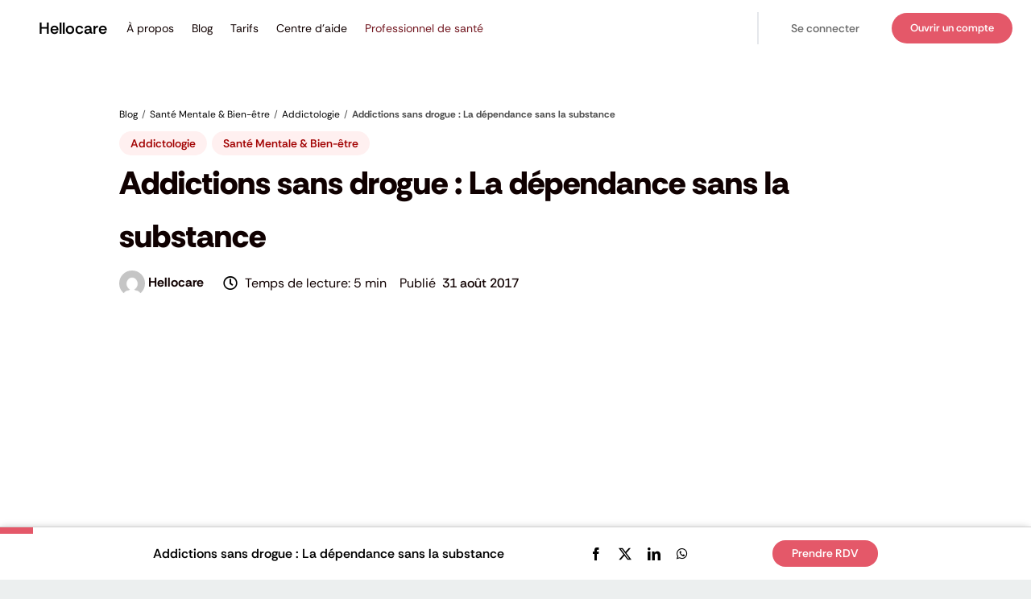

--- FILE ---
content_type: text/html; charset=UTF-8
request_url: https://www.hellocare.com/blog/addictions-dependances/
body_size: 34083
content:
<!DOCTYPE html><html class="avada-html-layout-wide avada-html-header-position-top avada-is-100-percent-template" lang="fr-FR"><head><script data-no-optimize="1">var litespeed_docref=sessionStorage.getItem("litespeed_docref");litespeed_docref&&(Object.defineProperty(document,"referrer",{get:function(){return litespeed_docref}}),sessionStorage.removeItem("litespeed_docref"));</script> <meta http-equiv="X-UA-Compatible" content="IE=edge" /><meta http-equiv="Content-Type" content="text/html; charset=utf-8"/><meta name="viewport" content="width=device-width, initial-scale=1" /><meta name='robots' content='index, follow, max-image-preview:large, max-snippet:-1, max-video-preview:-1' /><style>img:is([sizes="auto" i], [sizes^="auto," i]) { contain-intrinsic-size: 3000px 1500px }</style><title>Addictions sans drogue : La dépendance sans la substance</title><meta name="description" content="Quand on entend le mot addiction, on pense souvent à la dépendance à l’alcool ou à certaines drogues dures. Cependant, il existe des addictions sans drogue." /><link rel="canonical" href="https://www.hellocare.com/blog/addictions-dependances/" /><meta property="og:locale" content="fr_FR" /><meta property="og:type" content="article" /><meta property="og:title" content="Addictions sans drogue : La dépendance sans la substance" /><meta property="og:url" content="https://www.hellocare.com/blog/addictions-dependances/" /><meta property="og:site_name" content="Hellocare" /><meta property="article:publisher" content="https://www.facebook.com/hellocareapp/" /><meta property="article:published_time" content="2017-08-31T07:41:40+00:00" /><meta property="article:modified_time" content="2025-12-05T09:10:04+00:00" /><meta property="og:image" content="https://www.hellocare.com/blog/wp-content/uploads/2017/08/addication-dependance.jpg" /><meta property="og:image:width" content="768" /><meta property="og:image:height" content="512" /><meta property="og:image:type" content="image/jpeg" /><meta name="author" content="Hellocare" /><meta name="twitter:card" content="summary_large_image" /><meta name="twitter:creator" content="@hellocareapp" /><meta name="twitter:site" content="@hellocareapp" /><meta name="twitter:label1" content="Écrit par" /><meta name="twitter:data1" content="Hellocare" /><meta name="twitter:label2" content="Durée de lecture estimée" /><meta name="twitter:data2" content="6 minutes" /> <script type="application/ld+json" class="yoast-schema-graph">{"@context":"https://schema.org","@graph":[{"@type":"Article","@id":"https://www.hellocare.com/blog/addictions-dependances/#article","isPartOf":{"@id":"https://www.hellocare.com/blog/addictions-dependances/"},"author":{"name":"Hellocare","@id":"https://www.hellocare.com/blog/#/schema/person/8492c523f1a5dfe64a4cd21d019a9d1b"},"headline":"Addictions sans drogue : La dépendance sans la substance","datePublished":"2017-08-31T07:41:40+00:00","dateModified":"2025-12-05T09:10:04+00:00","mainEntityOfPage":{"@id":"https://www.hellocare.com/blog/addictions-dependances/"},"wordCount":3036,"publisher":{"@id":"https://www.hellocare.com/blog/#organization"},"image":{"@id":"https://www.hellocare.com/blog/addictions-dependances/#primaryimage"},"thumbnailUrl":"https://www.hellocare.com/blog/wp-content/uploads/2017/08/addication-dependance.jpg","articleSection":["Addictologie","Santé Mentale &amp; Bien-être"],"inLanguage":"fr-FR"},{"@type":"WebPage","@id":"https://www.hellocare.com/blog/addictions-dependances/","url":"https://www.hellocare.com/blog/addictions-dependances/","name":"Addictions sans drogue : La dépendance sans la substance","isPartOf":{"@id":"https://www.hellocare.com/blog/#website"},"primaryImageOfPage":{"@id":"https://www.hellocare.com/blog/addictions-dependances/#primaryimage"},"image":{"@id":"https://www.hellocare.com/blog/addictions-dependances/#primaryimage"},"thumbnailUrl":"https://www.hellocare.com/blog/wp-content/uploads/2017/08/addication-dependance.jpg","datePublished":"2017-08-31T07:41:40+00:00","dateModified":"2025-12-05T09:10:04+00:00","description":"Quand on entend le mot addiction, on pense souvent à la dépendance à l’alcool ou à certaines drogues dures. Cependant, il existe des addictions sans drogue.","breadcrumb":{"@id":"https://www.hellocare.com/blog/addictions-dependances/#breadcrumb"},"inLanguage":"fr-FR","potentialAction":[{"@type":"ReadAction","target":["https://www.hellocare.com/blog/addictions-dependances/"]}]},{"@type":"ImageObject","inLanguage":"fr-FR","@id":"https://www.hellocare.com/blog/addictions-dependances/#primaryimage","url":"https://www.hellocare.com/blog/wp-content/uploads/2017/08/addication-dependance.jpg","contentUrl":"https://www.hellocare.com/blog/wp-content/uploads/2017/08/addication-dependance.jpg","width":768,"height":512,"caption":"Personne libre levant son bras qui n'est plus menotté"},{"@type":"BreadcrumbList","@id":"https://www.hellocare.com/blog/addictions-dependances/#breadcrumb","itemListElement":[{"@type":"ListItem","position":1,"name":"Accueil","item":"https://www.hellocare.com/blog/"},{"@type":"ListItem","position":2,"name":"Addictions sans drogue : La dépendance sans la substance"}]},{"@type":"WebSite","@id":"https://www.hellocare.com/blog/#website","url":"https://www.hellocare.com/blog/","name":"Hellocare","description":"Téléconsultation et Médecin en ligne","publisher":{"@id":"https://www.hellocare.com/blog/#organization"},"potentialAction":[{"@type":"SearchAction","target":{"@type":"EntryPoint","urlTemplate":"https://www.hellocare.com/blog/?s={search_term_string}"},"query-input":{"@type":"PropertyValueSpecification","valueRequired":true,"valueName":"search_term_string"}}],"inLanguage":"fr-FR"},{"@type":"Organization","@id":"https://www.hellocare.com/blog/#organization","name":"Hellocare","url":"https://www.hellocare.com/blog/","logo":{"@type":"ImageObject","inLanguage":"fr-FR","@id":"https://www.hellocare.com/blog/#/schema/logo/image/","url":"https://www.hellocare.com/blog/wp-content/uploads/2020/04/Logo_hellocare.png","contentUrl":"https://www.hellocare.com/blog/wp-content/uploads/2020/04/Logo_hellocare.png","width":537,"height":431,"caption":"Hellocare"},"image":{"@id":"https://www.hellocare.com/blog/#/schema/logo/image/"},"sameAs":["https://www.facebook.com/hellocareapp/","https://x.com/hellocareapp","https://www.instagram.com/hellocareapp","https://www.linkedin.com/company/hellocare---health-care-everywhere"],"description":"Sur Hellocare vous pouvez consulter des médecins généralistes, des spécialistes ou des thérapeutes disponibles pour tous, et rapidement !","email":"hello@hellocare.com","telephone":"04 85 80 00 23","legalName":"Hellocare SAS","foundingDate":"2016-06-24","vatID":"FR68821232121","taxID":"82123212100045"},{"@type":"Person","@id":"https://www.hellocare.com/blog/#/schema/person/8492c523f1a5dfe64a4cd21d019a9d1b","name":"Hellocare","image":{"@type":"ImageObject","inLanguage":"fr-FR","@id":"https://www.hellocare.com/blog/#/schema/person/image/","url":"https://www.hellocare.com/blog/wp-content/uploads/2025/12/9cdb3c6bbf0759913985d4bfd32fe848-1.jpg","contentUrl":"https://www.hellocare.com/blog/wp-content/uploads/2025/12/9cdb3c6bbf0759913985d4bfd32fe848-1.jpg","caption":"Hellocare"},"url":"https://www.hellocare.com/blog/author/hellocare/"}]}</script> <link rel="alternate" type="application/rss+xml" title="Hellocare &raquo; Flux" href="https://www.hellocare.com/blog/feed/" /><link rel="alternate" type="application/rss+xml" title="Hellocare &raquo; Flux des commentaires" href="https://www.hellocare.com/blog/comments/feed/" /><link rel="shortcut icon" href="https://www.hellocare.com/blog/wp-content/uploads/2025/05/logo-menu-mobile-1.png" type="image/x-icon" /><link rel="apple-touch-icon" sizes="180x180" href="https://www.hellocare.com/blog/wp-content/uploads/2025/05/apple-touch-icon.png"><link rel="icon" sizes="192x192" href="https://www.hellocare.com/blog/wp-content/uploads/2025/05/web-app-manifest-192x192-1.png"><meta name="msapplication-TileImage" content="https://www.hellocare.com/blog/wp-content/uploads/2025/05/web-app-manifest-192x192-1.png"><link rel='stylesheet' id='litespeed-cache-dummy-css' href='https://www.hellocare.com/blog/wp-content/plugins/litespeed-cache/assets/css/litespeed-dummy.css?ver=6.8.2' type='text/css' media='all' /><link rel='stylesheet' id='child-style-css' href='https://www.hellocare.com/blog/wp-content/themes/Avada-Child-Theme/style.css?ver=6.8.2' type='text/css' media='all' /><link rel='stylesheet' id='hc-author-styles-css' href='https://www.hellocare.com/blog/wp-content/themes/Avada-Child-Theme/assets/css/main.min.css?ver=1765199890' type='text/css' media='all' /><link rel='stylesheet' id='fusion-dynamic-css-css' href='https://www.hellocare.com/blog/wp-content/uploads/fusion-styles/929c1677f78bf8e6b1313e6e564a9676.min.css?ver=3.12.2' type='text/css' media='all' /><link rel='stylesheet' id='avada-fullwidth-md-css' href='https://www.hellocare.com/blog/wp-content/plugins/fusion-builder/assets/css/media/fullwidth-md.min.css?ver=3.12.2' type='text/css' media='only screen and (max-width: 1180px)' /><link rel='stylesheet' id='avada-fullwidth-sm-css' href='https://www.hellocare.com/blog/wp-content/plugins/fusion-builder/assets/css/media/fullwidth-sm.min.css?ver=3.12.2' type='text/css' media='only screen and (max-width: 640px)' /><link rel='stylesheet' id='avada-icon-md-css' href='https://www.hellocare.com/blog/wp-content/plugins/fusion-builder/assets/css/media/icon-md.min.css?ver=3.12.2' type='text/css' media='only screen and (max-width: 1180px)' /><link rel='stylesheet' id='avada-icon-sm-css' href='https://www.hellocare.com/blog/wp-content/plugins/fusion-builder/assets/css/media/icon-sm.min.css?ver=3.12.2' type='text/css' media='only screen and (max-width: 640px)' /><link rel='stylesheet' id='avada-grid-md-css' href='https://www.hellocare.com/blog/wp-content/plugins/fusion-builder/assets/css/media/grid-md.min.css?ver=7.12.2' type='text/css' media='only screen and (max-width: 1180px)' /><link rel='stylesheet' id='avada-grid-sm-css' href='https://www.hellocare.com/blog/wp-content/plugins/fusion-builder/assets/css/media/grid-sm.min.css?ver=7.12.2' type='text/css' media='only screen and (max-width: 640px)' /><link rel='stylesheet' id='avada-image-md-css' href='https://www.hellocare.com/blog/wp-content/plugins/fusion-builder/assets/css/media/image-md.min.css?ver=7.12.2' type='text/css' media='only screen and (max-width: 1180px)' /><link rel='stylesheet' id='avada-image-sm-css' href='https://www.hellocare.com/blog/wp-content/plugins/fusion-builder/assets/css/media/image-sm.min.css?ver=7.12.2' type='text/css' media='only screen and (max-width: 640px)' /><link rel='stylesheet' id='avada-person-md-css' href='https://www.hellocare.com/blog/wp-content/plugins/fusion-builder/assets/css/media/person-md.min.css?ver=7.12.2' type='text/css' media='only screen and (max-width: 1180px)' /><link rel='stylesheet' id='avada-person-sm-css' href='https://www.hellocare.com/blog/wp-content/plugins/fusion-builder/assets/css/media/person-sm.min.css?ver=7.12.2' type='text/css' media='only screen and (max-width: 640px)' /><link rel='stylesheet' id='avada-section-separator-md-css' href='https://www.hellocare.com/blog/wp-content/plugins/fusion-builder/assets/css/media/section-separator-md.min.css?ver=3.12.2' type='text/css' media='only screen and (max-width: 1180px)' /><link rel='stylesheet' id='avada-section-separator-sm-css' href='https://www.hellocare.com/blog/wp-content/plugins/fusion-builder/assets/css/media/section-separator-sm.min.css?ver=3.12.2' type='text/css' media='only screen and (max-width: 640px)' /><link rel='stylesheet' id='avada-social-sharing-md-css' href='https://www.hellocare.com/blog/wp-content/plugins/fusion-builder/assets/css/media/social-sharing-md.min.css?ver=7.12.2' type='text/css' media='only screen and (max-width: 1180px)' /><link rel='stylesheet' id='avada-social-sharing-sm-css' href='https://www.hellocare.com/blog/wp-content/plugins/fusion-builder/assets/css/media/social-sharing-sm.min.css?ver=7.12.2' type='text/css' media='only screen and (max-width: 640px)' /><link rel='stylesheet' id='avada-social-links-md-css' href='https://www.hellocare.com/blog/wp-content/plugins/fusion-builder/assets/css/media/social-links-md.min.css?ver=7.12.2' type='text/css' media='only screen and (max-width: 1180px)' /><link rel='stylesheet' id='avada-social-links-sm-css' href='https://www.hellocare.com/blog/wp-content/plugins/fusion-builder/assets/css/media/social-links-sm.min.css?ver=7.12.2' type='text/css' media='only screen and (max-width: 640px)' /><link rel='stylesheet' id='avada-tabs-lg-min-css' href='https://www.hellocare.com/blog/wp-content/plugins/fusion-builder/assets/css/media/tabs-lg-min.min.css?ver=7.12.2' type='text/css' media='only screen and (min-width: 1180px)' /><link rel='stylesheet' id='avada-tabs-lg-max-css' href='https://www.hellocare.com/blog/wp-content/plugins/fusion-builder/assets/css/media/tabs-lg-max.min.css?ver=7.12.2' type='text/css' media='only screen and (max-width: 1180px)' /><link rel='stylesheet' id='avada-tabs-md-css' href='https://www.hellocare.com/blog/wp-content/plugins/fusion-builder/assets/css/media/tabs-md.min.css?ver=7.12.2' type='text/css' media='only screen and (max-width: 1180px)' /><link rel='stylesheet' id='avada-tabs-sm-css' href='https://www.hellocare.com/blog/wp-content/plugins/fusion-builder/assets/css/media/tabs-sm.min.css?ver=7.12.2' type='text/css' media='only screen and (max-width: 640px)' /><link rel='stylesheet' id='awb-text-md-css' href='https://www.hellocare.com/blog/wp-content/plugins/fusion-builder/assets/css/media/text-md.min.css?ver=3.12.2' type='text/css' media='only screen and (max-width: 1180px)' /><link rel='stylesheet' id='awb-text-sm-css' href='https://www.hellocare.com/blog/wp-content/plugins/fusion-builder/assets/css/media/text-sm.min.css?ver=3.12.2' type='text/css' media='only screen and (max-width: 640px)' /><link rel='stylesheet' id='awb-title-md-css' href='https://www.hellocare.com/blog/wp-content/plugins/fusion-builder/assets/css/media/title-md.min.css?ver=3.12.2' type='text/css' media='only screen and (max-width: 1180px)' /><link rel='stylesheet' id='awb-title-sm-css' href='https://www.hellocare.com/blog/wp-content/plugins/fusion-builder/assets/css/media/title-sm.min.css?ver=3.12.2' type='text/css' media='only screen and (max-width: 640px)' /><link rel='stylesheet' id='awb-post-card-image-sm-css' href='https://www.hellocare.com/blog/wp-content/plugins/fusion-builder/assets/css/media/post-card-image-sm.min.css?ver=3.12.2' type='text/css' media='only screen and (max-width: 640px)' /><link rel='stylesheet' id='avada-swiper-md-css' href='https://www.hellocare.com/blog/wp-content/plugins/fusion-builder/assets/css/media/swiper-md.min.css?ver=7.12.2' type='text/css' media='only screen and (max-width: 1180px)' /><link rel='stylesheet' id='avada-swiper-sm-css' href='https://www.hellocare.com/blog/wp-content/plugins/fusion-builder/assets/css/media/swiper-sm.min.css?ver=7.12.2' type='text/css' media='only screen and (max-width: 640px)' /><link rel='stylesheet' id='avada-post-cards-md-css' href='https://www.hellocare.com/blog/wp-content/plugins/fusion-builder/assets/css/media/post-cards-md.min.css?ver=7.12.2' type='text/css' media='only screen and (max-width: 1180px)' /><link rel='stylesheet' id='avada-post-cards-sm-css' href='https://www.hellocare.com/blog/wp-content/plugins/fusion-builder/assets/css/media/post-cards-sm.min.css?ver=7.12.2' type='text/css' media='only screen and (max-width: 640px)' /><link rel='stylesheet' id='avada-facebook-page-md-css' href='https://www.hellocare.com/blog/wp-content/plugins/fusion-builder/assets/css/media/facebook-page-md.min.css?ver=7.12.2' type='text/css' media='only screen and (max-width: 1180px)' /><link rel='stylesheet' id='avada-facebook-page-sm-css' href='https://www.hellocare.com/blog/wp-content/plugins/fusion-builder/assets/css/media/facebook-page-sm.min.css?ver=7.12.2' type='text/css' media='only screen and (max-width: 640px)' /><link rel='stylesheet' id='avada-twitter-timeline-md-css' href='https://www.hellocare.com/blog/wp-content/plugins/fusion-builder/assets/css/media/twitter-timeline-md.min.css?ver=7.12.2' type='text/css' media='only screen and (max-width: 1180px)' /><link rel='stylesheet' id='avada-twitter-timeline-sm-css' href='https://www.hellocare.com/blog/wp-content/plugins/fusion-builder/assets/css/media/twitter-timeline-sm.min.css?ver=7.12.2' type='text/css' media='only screen and (max-width: 640px)' /><link rel='stylesheet' id='avada-flickr-md-css' href='https://www.hellocare.com/blog/wp-content/plugins/fusion-builder/assets/css/media/flickr-md.min.css?ver=7.12.2' type='text/css' media='only screen and (max-width: 1180px)' /><link rel='stylesheet' id='avada-flickr-sm-css' href='https://www.hellocare.com/blog/wp-content/plugins/fusion-builder/assets/css/media/flickr-sm.min.css?ver=7.12.2' type='text/css' media='only screen and (max-width: 640px)' /><link rel='stylesheet' id='avada-tagcloud-md-css' href='https://www.hellocare.com/blog/wp-content/plugins/fusion-builder/assets/css/media/tagcloud-md.min.css?ver=7.12.2' type='text/css' media='only screen and (max-width: 1180px)' /><link rel='stylesheet' id='avada-tagcloud-sm-css' href='https://www.hellocare.com/blog/wp-content/plugins/fusion-builder/assets/css/media/tagcloud-sm.min.css?ver=7.12.2' type='text/css' media='only screen and (max-width: 640px)' /><link rel='stylesheet' id='avada-instagram-md-css' href='https://www.hellocare.com/blog/wp-content/plugins/fusion-builder/assets/css/media/instagram-md.min.css?ver=7.12.2' type='text/css' media='only screen and (max-width: 1180px)' /><link rel='stylesheet' id='avada-instagram-sm-css' href='https://www.hellocare.com/blog/wp-content/plugins/fusion-builder/assets/css/media/instagram-sm.min.css?ver=7.12.2' type='text/css' media='only screen and (max-width: 640px)' /><link rel='stylesheet' id='awb-meta-md-css' href='https://www.hellocare.com/blog/wp-content/plugins/fusion-builder/assets/css/media/meta-md.min.css?ver=7.12.2' type='text/css' media='only screen and (max-width: 1180px)' /><link rel='stylesheet' id='awb-meta-sm-css' href='https://www.hellocare.com/blog/wp-content/plugins/fusion-builder/assets/css/media/meta-sm.min.css?ver=7.12.2' type='text/css' media='only screen and (max-width: 640px)' /><link rel='stylesheet' id='awb-layout-colums-md-css' href='https://www.hellocare.com/blog/wp-content/plugins/fusion-builder/assets/css/media/layout-columns-md.min.css?ver=3.12.2' type='text/css' media='only screen and (max-width: 1180px)' /><link rel='stylesheet' id='awb-layout-colums-sm-css' href='https://www.hellocare.com/blog/wp-content/plugins/fusion-builder/assets/css/media/layout-columns-sm.min.css?ver=3.12.2' type='text/css' media='only screen and (max-width: 640px)' /><link rel='stylesheet' id='avada-max-1c-css' href='https://www.hellocare.com/blog/wp-content/themes/Avada/assets/css/media/max-1c.min.css?ver=7.12.2' type='text/css' media='only screen and (max-width: 640px)' /><link rel='stylesheet' id='avada-max-2c-css' href='https://www.hellocare.com/blog/wp-content/themes/Avada/assets/css/media/max-2c.min.css?ver=7.12.2' type='text/css' media='only screen and (max-width: 712px)' /><link rel='stylesheet' id='avada-min-2c-max-3c-css' href='https://www.hellocare.com/blog/wp-content/themes/Avada/assets/css/media/min-2c-max-3c.min.css?ver=7.12.2' type='text/css' media='only screen and (min-width: 712px) and (max-width: 784px)' /><link rel='stylesheet' id='avada-min-3c-max-4c-css' href='https://www.hellocare.com/blog/wp-content/themes/Avada/assets/css/media/min-3c-max-4c.min.css?ver=7.12.2' type='text/css' media='only screen and (min-width: 784px) and (max-width: 856px)' /><link rel='stylesheet' id='avada-min-4c-max-5c-css' href='https://www.hellocare.com/blog/wp-content/themes/Avada/assets/css/media/min-4c-max-5c.min.css?ver=7.12.2' type='text/css' media='only screen and (min-width: 856px) and (max-width: 928px)' /><link rel='stylesheet' id='avada-min-5c-max-6c-css' href='https://www.hellocare.com/blog/wp-content/themes/Avada/assets/css/media/min-5c-max-6c.min.css?ver=7.12.2' type='text/css' media='only screen and (min-width: 928px) and (max-width: 1000px)' /><link rel='stylesheet' id='avada-min-shbp-css' href='https://www.hellocare.com/blog/wp-content/themes/Avada/assets/css/media/min-shbp.min.css?ver=7.12.2' type='text/css' media='only screen and (min-width: 1151px)' /><link rel='stylesheet' id='avada-max-shbp-css' href='https://www.hellocare.com/blog/wp-content/themes/Avada/assets/css/media/max-shbp.min.css?ver=7.12.2' type='text/css' media='only screen and (max-width: 1150px)' /><link rel='stylesheet' id='avada-max-sh-shbp-css' href='https://www.hellocare.com/blog/wp-content/themes/Avada/assets/css/media/max-sh-shbp.min.css?ver=7.12.2' type='text/css' media='only screen and (max-width: 1150px)' /><link rel='stylesheet' id='avada-min-768-max-1024-p-css' href='https://www.hellocare.com/blog/wp-content/themes/Avada/assets/css/media/min-768-max-1024-p.min.css?ver=7.12.2' type='text/css' media='only screen and (min-device-width: 768px) and (max-device-width: 1024px) and (orientation: portrait)' /><link rel='stylesheet' id='avada-min-768-max-1024-l-css' href='https://www.hellocare.com/blog/wp-content/themes/Avada/assets/css/media/min-768-max-1024-l.min.css?ver=7.12.2' type='text/css' media='only screen and (min-device-width: 768px) and (max-device-width: 1024px) and (orientation: landscape)' /><link rel='stylesheet' id='avada-max-sh-cbp-css' href='https://www.hellocare.com/blog/wp-content/themes/Avada/assets/css/media/max-sh-cbp.min.css?ver=7.12.2' type='text/css' media='only screen and (max-width: 1000px)' /><link rel='stylesheet' id='avada-max-sh-sbp-css' href='https://www.hellocare.com/blog/wp-content/themes/Avada/assets/css/media/max-sh-sbp.min.css?ver=7.12.2' type='text/css' media='only screen and (max-width: 800px)' /><link rel='stylesheet' id='avada-max-sh-640-css' href='https://www.hellocare.com/blog/wp-content/themes/Avada/assets/css/media/max-sh-640.min.css?ver=7.12.2' type='text/css' media='only screen and (max-width: 640px)' /><link rel='stylesheet' id='avada-max-shbp-18-css' href='https://www.hellocare.com/blog/wp-content/themes/Avada/assets/css/media/max-shbp-18.min.css?ver=7.12.2' type='text/css' media='only screen and (max-width: 1132px)' /><link rel='stylesheet' id='avada-max-shbp-32-css' href='https://www.hellocare.com/blog/wp-content/themes/Avada/assets/css/media/max-shbp-32.min.css?ver=7.12.2' type='text/css' media='only screen and (max-width: 1118px)' /><link rel='stylesheet' id='avada-min-sh-cbp-css' href='https://www.hellocare.com/blog/wp-content/themes/Avada/assets/css/media/min-sh-cbp.min.css?ver=7.12.2' type='text/css' media='only screen and (min-width: 1000px)' /><link rel='stylesheet' id='avada-max-640-css' href='https://www.hellocare.com/blog/wp-content/themes/Avada/assets/css/media/max-640.min.css?ver=7.12.2' type='text/css' media='only screen and (max-device-width: 640px)' /><link rel='stylesheet' id='avada-max-main-css' href='https://www.hellocare.com/blog/wp-content/themes/Avada/assets/css/media/max-main.min.css?ver=7.12.2' type='text/css' media='only screen and (max-width: 1000px)' /><link rel='stylesheet' id='avada-max-cbp-css' href='https://www.hellocare.com/blog/wp-content/themes/Avada/assets/css/media/max-cbp.min.css?ver=7.12.2' type='text/css' media='only screen and (max-width: 1000px)' /><link rel='stylesheet' id='avada-max-sh-cbp-eslider-css' href='https://www.hellocare.com/blog/wp-content/themes/Avada/assets/css/media/max-sh-cbp-eslider.min.css?ver=7.12.2' type='text/css' media='only screen and (max-width: 1000px)' /><link rel='stylesheet' id='fb-max-sh-cbp-css' href='https://www.hellocare.com/blog/wp-content/plugins/fusion-builder/assets/css/media/max-sh-cbp.min.css?ver=3.12.2' type='text/css' media='only screen and (max-width: 1000px)' /><link rel='stylesheet' id='fb-min-768-max-1024-p-css' href='https://www.hellocare.com/blog/wp-content/plugins/fusion-builder/assets/css/media/min-768-max-1024-p.min.css?ver=3.12.2' type='text/css' media='only screen and (min-device-width: 768px) and (max-device-width: 1024px) and (orientation: portrait)' /><link rel='stylesheet' id='fb-max-640-css' href='https://www.hellocare.com/blog/wp-content/plugins/fusion-builder/assets/css/media/max-640.min.css?ver=3.12.2' type='text/css' media='only screen and (max-device-width: 640px)' /><link rel='stylesheet' id='fb-max-1c-css' href='https://www.hellocare.com/blog/wp-content/plugins/fusion-builder/assets/css/media/max-1c.css?ver=3.12.2' type='text/css' media='only screen and (max-width: 640px)' /><link rel='stylesheet' id='fb-max-2c-css' href='https://www.hellocare.com/blog/wp-content/plugins/fusion-builder/assets/css/media/max-2c.css?ver=3.12.2' type='text/css' media='only screen and (max-width: 712px)' /><link rel='stylesheet' id='fb-min-2c-max-3c-css' href='https://www.hellocare.com/blog/wp-content/plugins/fusion-builder/assets/css/media/min-2c-max-3c.css?ver=3.12.2' type='text/css' media='only screen and (min-width: 712px) and (max-width: 784px)' /><link rel='stylesheet' id='fb-min-3c-max-4c-css' href='https://www.hellocare.com/blog/wp-content/plugins/fusion-builder/assets/css/media/min-3c-max-4c.css?ver=3.12.2' type='text/css' media='only screen and (min-width: 784px) and (max-width: 856px)' /><link rel='stylesheet' id='fb-min-4c-max-5c-css' href='https://www.hellocare.com/blog/wp-content/plugins/fusion-builder/assets/css/media/min-4c-max-5c.css?ver=3.12.2' type='text/css' media='only screen and (min-width: 856px) and (max-width: 928px)' /><link rel='stylesheet' id='fb-min-5c-max-6c-css' href='https://www.hellocare.com/blog/wp-content/plugins/fusion-builder/assets/css/media/min-5c-max-6c.css?ver=3.12.2' type='text/css' media='only screen and (min-width: 928px) and (max-width: 1000px)' /><link rel='stylesheet' id='avada-off-canvas-md-css' href='https://www.hellocare.com/blog/wp-content/plugins/fusion-builder/assets/css/media/off-canvas-md.min.css?ver=7.12.2' type='text/css' media='only screen and (max-width: 1180px)' /><link rel='stylesheet' id='avada-off-canvas-sm-css' href='https://www.hellocare.com/blog/wp-content/plugins/fusion-builder/assets/css/media/off-canvas-sm.min.css?ver=7.12.2' type='text/css' media='only screen and (max-width: 640px)' /><link rel="https://api.w.org/" href="https://www.hellocare.com/blog/wp-json/" /><link rel="alternate" title="JSON" type="application/json" href="https://www.hellocare.com/blog/wp-json/wp/v2/posts/18496" /><link rel="EditURI" type="application/rsd+xml" title="RSD" href="https://www.hellocare.com/blog/xmlrpc.php?rsd" /><meta name="generator" content="WordPress 6.8.2" /><link rel='shortlink' href='https://www.hellocare.com/blog/?p=18496' /><link rel="alternate" title="oEmbed (JSON)" type="application/json+oembed" href="https://www.hellocare.com/blog/wp-json/oembed/1.0/embed?url=https%3A%2F%2Fwww.hellocare.com%2Fblog%2Faddictions-dependances%2F" /><link rel="alternate" title="oEmbed (XML)" type="text/xml+oembed" href="https://www.hellocare.com/blog/wp-json/oembed/1.0/embed?url=https%3A%2F%2Fwww.hellocare.com%2Fblog%2Faddictions-dependances%2F&#038;format=xml" /><style type="text/css" id="css-fb-visibility">@media screen and (max-width: 640px){.fusion-no-small-visibility{display:none !important;}body .sm-text-align-center{text-align:center !important;}body .sm-text-align-left{text-align:left !important;}body .sm-text-align-right{text-align:right !important;}body .sm-flex-align-center{justify-content:center !important;}body .sm-flex-align-flex-start{justify-content:flex-start !important;}body .sm-flex-align-flex-end{justify-content:flex-end !important;}body .sm-mx-auto{margin-left:auto !important;margin-right:auto !important;}body .sm-ml-auto{margin-left:auto !important;}body .sm-mr-auto{margin-right:auto !important;}body .fusion-absolute-position-small{position:absolute;top:auto;width:100%;}.awb-sticky.awb-sticky-small{ position: sticky; top: var(--awb-sticky-offset,0); }}@media screen and (min-width: 641px) and (max-width: 1180px){.fusion-no-medium-visibility{display:none !important;}body .md-text-align-center{text-align:center !important;}body .md-text-align-left{text-align:left !important;}body .md-text-align-right{text-align:right !important;}body .md-flex-align-center{justify-content:center !important;}body .md-flex-align-flex-start{justify-content:flex-start !important;}body .md-flex-align-flex-end{justify-content:flex-end !important;}body .md-mx-auto{margin-left:auto !important;margin-right:auto !important;}body .md-ml-auto{margin-left:auto !important;}body .md-mr-auto{margin-right:auto !important;}body .fusion-absolute-position-medium{position:absolute;top:auto;width:100%;}.awb-sticky.awb-sticky-medium{ position: sticky; top: var(--awb-sticky-offset,0); }}@media screen and (min-width: 1181px){.fusion-no-large-visibility{display:none !important;}body .lg-text-align-center{text-align:center !important;}body .lg-text-align-left{text-align:left !important;}body .lg-text-align-right{text-align:right !important;}body .lg-flex-align-center{justify-content:center !important;}body .lg-flex-align-flex-start{justify-content:flex-start !important;}body .lg-flex-align-flex-end{justify-content:flex-end !important;}body .lg-mx-auto{margin-left:auto !important;margin-right:auto !important;}body .lg-ml-auto{margin-left:auto !important;}body .lg-mr-auto{margin-right:auto !important;}body .fusion-absolute-position-large{position:absolute;top:auto;width:100%;}.awb-sticky.awb-sticky-large{ position: sticky; top: var(--awb-sticky-offset,0); }}</style><style type="text/css" id="wp-custom-css">.hellogradient {background:linear-gradient(135deg);}</style> <script type="litespeed/javascript">var doc=document.documentElement;doc.setAttribute('data-useragent',navigator.userAgent)</script> <style type="text/css" id="fusion-builder-template-header-css">/* @Menu - Group */
.menu-hc-home-container > ul {
			 	display: flex;
  flex-direction: row;
}

/** Menu icon - Mobile Container **/
.nav-menu_group {
  height:100%;
}

/* @Menu - li */
.menu-hc-home-container > ul > li {
			 	display: flex;
  justify-content: center;
  align-items: center;
}

/* Menu Item Arrow - Remove */
.nav-menu-group > ul > li > a::before {
   content: none !important;
}
/* @Menu - Remove arrow before */
#menu-hc-home li a::before {
    content: none !important;
    display: none !important;
}

#menu-hc-home li {
    display: flex;
    align-items: center;
    min-height: 50px;
  border: none;
}

/* @Menu Item - Vertical Align **/
#menu-hc-home li a {
    height: 50px;
    line-height: 50px;
    display: block;
    padding-top: 0 !important;
    padding-bottom: 0 !important;
  font-size: .875rem;
  font-weight: 400;
}

#menu-hc-home li a:hover {
    text-decoration: underline;
}

/* Menu - A propos - Solve first item vertical align */
#menu-hc-home li:first-child {
    padding-top: 0 !important;
    padding-bottom: 0 !important;
}


/* Menu - Change color last child */
#menu-hc-home li a {
    color: #100101;
}


/* Menu - Change color last child */
#menu-hc-home li:last-child a {
    color: #721720;
}

.menu-icon-hellocare, .menu-icon-hellocare a {
  display: flex;
  align-items: center;
  color: black;
}
.menu-icon-hellocare:hover, .menu-icon-hellocare a:hover {
	text-decoration: none !important;
}

/* Icon Hello care menu */
.menu-icon-hellocare span {
  font-size: 1.25rem;
  font-weight: 600;
  line-height: 1.75rem;
  margin-left: 8px;
}

/* Menu Icon Brand Hello care */
.menu-icon-hellocare img {
  height: 28px;
}

/* @Menu - Line separator */
.menu-desktop-separator {
	height: 40px;
  width: 2px;
  background: #e5e7eb;
  margin-left: auto;
  margin-right: 1rem;
}

/* Btn - Secondary Grey - Se connecter menu */
.button-secondary-custom-style {
 	color: #000000 !important;
  margin: 0 1rem 0 0;
  background: none;
}
.button-secondary-custom-style:hover {
 color: #737373 !important;
  background: #f5f5f5;
}
.button-secondary-custom-style:hover > span, .button-secondary-custom-style .fusion-button-text:hover {
color: #737373 !important;
}

/* Button CTA - Ouvrir un compte */
.btn-cta-custom-menu:hover {
	color: white;
}

/** Menu mobile **/
.menu-mobile_custom-hc {
z-index: 1000;
  
}
/** Mobile Box shadow **/
.fusion-sticky-container.fusion-sticky-transition {
box-shadow:	2px 2px 3px rgba(0, 0, 0, 0.1);
}</style><style type="text/css" id="fusion-builder-template-page_title_bar-css">/** @Blog - Container global **/
.blog-container-main-group {
width: 100%;
  margin: 0;
  padding: 0;
}
@media (max-width: 768px) 
{
  .blog-container-main-group {
    width: 100%;
    padding: 0 7.5% 0;
  }
}
@media (min-width: 769px) 
{
  .blog-container-main-group {
    width: 720px;
  }
} 
@media (min-width: 1025px) 
{
  .blog-container-main-group {
    width: 980px;
  }
} 
@media (min-width: 1280px) 
{
  .blog-container-main-group {
    width: 1180px;
  }
} 


/** Breadcrumb - Fil arianne **/
.awb-breadcrumb-list {
display: flex;
  align-items: center;
}
.awb-breadcrumb-list li:nth-of-type(3) a {
  margin: 0 !important;
  padding: 0 !important;
}

/* Section 1 - Hero Section Card - Image avatar */
.blog-list-hero-articles_block-post-card_avatar-group {
	display: flex;
  flex-direction: row;
  justify-content: flex-start;
}

.blog-articles-details {
display: flex;
  flex-direction: row;
}

.blog-article-post-details_group {
display: flex;
  flex-direction: row;
  justify-content: flex-start;
}

/** Avatar - Date + Nom **/
.blog-article-post-details_group .awb-imageframe-caption {
display: flex;
  flex-direction: row;
  justify-content: flex-start;
  align-items: center;
  margin: 0 0 0 8px;
  padding: 0;
}
/** Avatar - Inline **/
.blog-article-post-details_group .awb-imageframe-caption .awb-imageframe-caption-text {
margin: 0 0 0 4px;
  padding: 0;
}

/** Avatar Group - Inline **/
.blog-article-post-details_group .blog-list-hero-articles_block-post-card_avatar-group, .blog-article-post-details_group .awb-imageframe-caption-container {
display: inline-block;
}

/** Author - Capitalize **/
.blog-article-post-details_group .awb-imageframe-caption-title {
text-transform: capitalize;
}

.blog-article-post-details_group .awb-imageframe-caption-text, .blog-article-post-details_group .awb-imageframe-caption {
	margin: 0 0 0 4px;
}

/** Read time - Temps de lecture  **/
.blog-articles-details .fusion-tb-published-read-time {
color: #100101;
}

/** Icon - Temps de lecture **/
.fb-icon-element-1 {
margin: 0 !important; padding: 0;
}
.blog-article-post-details_group i { margin: 0 !important; padding: 0 !important; border: 1px solid blue; }
.fusion-tb-published-read-time::before {
content: 'Temps de lecture: ';
}

/** Date publication **/
.blog-list-hero-articles_block-post-card_date {
	margin: 0 0 0 16px; padding: 0; display: flex; align-items: center; justify-content: center;
  
}

.blog-list-hero-articles_block-post-card_date::before {
  	font-weight: 300;
  content: "Publié "
}

/** Label Categories - Colors **/
a[rel="category tag"] {
display: inline-block;   margin: 12px 0 0;
}


/** General - Padding Commun **/
a[href*='/category/teleconsultation-e-sante/'],
a[href*='/category/grossesse-maternite/'],
a[href*='/category/alimentation-nutrition/'],
a[href*='/category/sante-generale-medecine/'],
a[href*='/category/sante-mentale-bien-etre/'],
a[href*='/category/medecine-alternative/'],
a[href*='/category/sante-mentale-bien-etre/sport-bien-etre/'],
a[href*='/category/sexualite/'],
span.fusion-tb-categories a[href*='/category/conseils-dermatologie/'] {
    padding: 6px 14px 6px;
    border-radius: 16px;
    font-family: "Rethink Sans", sans-serif;
    font-weight: 600;
    white-space: nowrap;
    display: inline-block;
}
/** remove styling hover **/
a[href*='/category/sante-mentale-bien-etre/sport-bien-etre/'] > .fusion-body .fusion-meta-tb a:hover {
  color: blue !important;
  text-decoration: none !important;
}

/** E-Santé **/
a[href*='/category/teleconsultation-e-sante/'],
span.fusion-tb-categories a[href*='/category/teleconsultation-e-sante/'] {
    background: #FAF0FF;
    color: #7502A2;
}

/** Grossesse **/
a[href*='/category/grossesse-maternite/'],
span.fusion-tb-categories a[href*='/category/grossesse-maternite/'] {
    background: #FFF0FD;
    color: #C62588;
}

/** Alimentation **/
a[href*='/category/alimentation-nutrition/'] {
    background: #F7FFF0;
}
span.fusion-tb-categories a[href*='/category/alimentation-nutrition/'], span.fusion-tb-categories a[href*='/category/alimentation-nutrition/']:hover {
    color: #0D9B06 !important;
  text-decoration: none;
}

/** Santé Générale **/
a[href*='/category/sante-generale-medecine/'] {
background: #FFF0F0;
}
span.fusion-tb-categories a[href*='/category/sante-generale-medecine/'], span.fusion-tb-categories a[href*='/category/sante-generale-medecine/']:hover {
    color: #A20202 !important;
}

/** Santé Mentale **/
a[href*='/category/sante-mentale-bien-etre/'] 
{
	background: #FFF0F0;
}
span.fusion-tb-categories a[href*='/category/sante-mentale-bien-etre/'], span.fusion-tb-categories a[href*='/category/sante-mentale-bien-etre/']:hover {
    color: #A20202 !important;
}

/** Médecine Alternative **/
a[href*='/category/medecine-alternative/']
{
background: #FFFAF0;
}
span.fusion-tb-categories a[href*='/category/medecine-alternative/'], span.fusion-tb-categories a[href*='/category/medecine-alternative/']:hover {
    
    color: #A24F02 !important;
}

/** Santé & Bien-être (Sport & Bien-être) **/
a[href*='/category/sante-mentale-bien-etre/sport-bien-etre/'] {
background: #EEF4FF;
}
span.fusion-tb-categories a[href*='/category/sante-mentale-bien-etre/sport-bien-etre/'], span.fusion-tb-categories a[href*='/category/sante-mentale-bien-etre/sport-bien-etre/']:hover {
    
    color: #3538CD !important;
}

/** Sexualité **/
a[href*='/category/sexualite/'] {
background: #F7F0FF;
}
span.fusion-tb-categories a[href*='/category/sexualite/'], span.fusion-tb-categories a[href*='/category/sexualite/']:hover {
    color: #C006D9 !important;
}

/** Dermatologie **/
a[href*='/category/conseils-dermatologie/'] {
    background: #F0FFF2;
}
span.fusion-tb-categories a[href*='/category/conseils-dermatologie/'], span.fusion-tb-categories a[href*='/category/conseils-dermatologie/']:hover {
    color: #02A20C !important;
}

/** Santé Homme **/
a[href*='/category/sante-hommes/'] {
background: #F0FFFB;
}
span.fusion-tb-categories a[href*='/category/sante-hommes/'], span.fusion-tb-categories a[href*='/category/sante-hommes/']:hover {
    color: #02A292;
}

/** Styling Breadcrumb **/
.awb-breadcrumb-list a {
    color: black;
    background: none;
}
.fusion-breadcrumb-link {
    background: transparent;
}</style><style type="text/css" id="fusion-builder-template-content-css">/** @Blog - Container global **/
.blog-container-main-group, .blog-post-container-related-articles-group {
width: 100%;
  margin: 0;
  padding: 0;
}
@media (max-width: 768px) 
{
  .blog-container-main-group, .blog-post-container-related-articles-group {
    width: 100%;
    padding: 0 7.5% 0;
  }
}
@media (min-width: 769px) 
{
  .blog-container-main-group, .blog-post-container-related-articles-group {
    width: 720px;
  }
} 
@media (min-width: 1025px) 
{
  .blog-container-main-group, .blog-post-container-related-articles-group {
    width: 980px;
  }
} 
@media (min-width: 1280px) 
{
  .blog-container-main-group, .blog-post-container-related-articles-group {
    width: 1024px;
  }
} 

/** Related post **/
/** @Blog - Container global **/
 .blog-post-container-related-articles-group {
width: 100%;
  margin: 0 0 0;
  padding: 0;
}

@media (max-width: 768px) 
{
  .blog-post-container-related-articles-group {
    width: 100%;
    padding: 0 7.5% 0;
    margin: 0 0 16px;
  }
}
@media (min-width: 769px) 
{
  .blog-post-container-related-articles-group {
    width: 720px;
  }
} 
@media (min-width: 1025px) 
{
  .blog-post-container-related-articles-group {
    width: 900px;
  }
} 
@media (min-width: 1280px) 
{
  .blog-post-container-related-articles-group {
    width: 1024px;
  }
} 
.blog-single-post-custom_related-post a {
	color: black;
}

.blog-single-post-custom_related-post .fusion-carousel-item-wrapper {
border: 1px solid #e8e8ea;
  padding: 14px 16px 14px;
  border-radius: 12px;
  
}

.blog-single-post-custom_related-post h4 {
	font-size: 1.25rem;
  font-family: "Rethink Sans", "Arial", "Helvetica", "sans-serif";
  font-weight: 500;
  line-height: normal;
  letter-spacing: normal;
  margin: 0 0 12px;
}

/** Author - Capitalize **/
.blog-post-container-related-articles-group .awb-imageframe-caption-title {
text-transform: capitalize;
}
.blog-post-container-related-articles-group .awb-imageframe-caption-container, .blog-post-container-related-articles-group .awb-imageframe-caption-title, .blog-post-container-related-articles-group .awb-imageframe-caption-title .awb-imageframe-caption-text {
display: inline-block;
}
/** @Related - Styling Author **/
.blog-post-container-related-articles-group .awb-imageframe-caption-container, .blog-post-container-related-articles-group .awb-imageframe-caption, .blog-post-container-related-articles-group .awb-imageframe-caption, .blog-post-container-related-articles-group .awb-imageframe-caption-text  {
  display: inline-block;
}
.blog-post-container-related-articles-group .awb-imageframe-caption-text, .blog-post-container-related-articles-group .awb-imageframe-caption {
	margin: 0 0 0 4px;
}


/** Label Categories - Colors **/
a[rel="category tag"] {
display: inline-block;   margin: 12px 0 0;
}

/** General - Padding Commun **/
/** Link styling  **/
.fusion-text a {
color: black;
  text-decoration: underline !important;
}
.fusion-text a:hover {
  color: #e45869;
text-decoration: underline;
}

/** Sticky Bar - Articles **/

.blog-single-post-progress-bar {
 	 position: fixed;
  bottom: 0;
  left: 0;
  right: 0;
  background: white;
  z-index: 10000000000;
  transition: displey 400ms;
}
.article-progress-container {
  width: 100%;
  
}
.article-progress-bar-element { 
  top: 0;
  left: 0;
  height: 8px; 
  width: 20px;
  background-color: #e45869; 
  transition: all linear 0.1s; 
  min-width: 5%;
  
}
/** Icons - Progress bar **/
.social-sharing-blog-post {
width: auto;
  padding: 0;
  margin: 0;
  min-height: auto;
}
/** Sticky - Prendre RDV - Button **/
@media (min-width: 1025px) 
{
  .blog-single-post-articles_sticky-container {
    width: 900px;
  }
  .blog-single-post-articles_sticky-container .fusion-column-wrapper > div:nth-child(2) {
    margin: 0 auto;
  }
}</style><style type="text/css" id="fusion-builder-template-footer-css">/* @Footer CSS */
.footer-social-icon_group, .footer-social-legal_group {
 	height: 50px; 
}

/* Footer Newsletter - Label - Newsleter Hellocare */
.footer-newsletter-label-element {
		padding: .125rem .625rem .125rem;
  border-radius: 25px;
  background: pink;
  font-size: 1rem;
  line-height; 1.25rem
  width: auto;
  height: auto;  
}

/* Newsletter H2 */
.newsletter-h2-title {
  font-weight: 700;
  z-index: 10;
  margin: 12px 0 12px;
  padding: 0;
  letter-spacing: 1px;
}

/* Newsletter Form */
.newsletter-footer-form {
width: auto;
}
.newsletter-footer-form div.fusion-builder-row {
width: 375px;
}

/** Footer - Main - Group **/
.footer-main_col-1, .footer-main_col-2, .footer-main_col-3 {
 
}
@media only screen and (min-width: 1181px) {
  .footer-main_col-1, .footer-main_col-2, .footer-main_col-3 {
    		height: 100%;
  }
}
.footer-main_col-3 {
  		height: auto;
}

@media only screen and (max-width: 1180px) {
  .footer-main_col-1, .footer-main_col-2, .footer-main_col-3 {
    		height: auto;
  }
}

footer a[href="mailto:support@hellocare.com"] {
color: white;
}

/** Footer - Link **/
.footer-main_col-2 .fusion-content-widget-area .widget {
margin: 0;
}
/** Footer - Link Connect **/
.footer-link_item-connection {
	margin: 0; padding: 0;
  background: transparent;
  width: 176px;
 
  display: flex;
  flex-direction: row;
  justify-content: space-between;
}
.fusion-button-text .awb-.button__text .awb-button__text--default span:hover {
  color: white !important;
  background: #e45869;
  text-decoration: none;
}
.footer-main_col-3 .fusion-content-widget-area .widget {
margin: 8px 0 8px;
}
.fusion-footer-widget-area {
color: white;
}


/* Footer legal icons app group */
.footer-legal-icons-app-download {
 	height: 34px;
  width: auto;
  margin: 0;
  padding: 0;
}

/** Footer Link Legal Styling **/
.footer-legal-item-group-main a {
 color: #717171;
  text-decoration: none !important;
}
.footer-legal-item-group-main a:hover, a.text-xs-footer-custom:hover {
   color: #717171; 
  text-decoration: underline !important;
}

/** Se connecter **/
.footer-col-3-se-connecter_group {
  width: 100%;
}


/* @Item footer legal - bas de page - Styling text */ 
.text-xs-footer-custom {
	font-size: .75rem !important;
  line-height: 1rem;
  font-weight: 600;
  color: #737373;
  font-family: "Rethink Sans";
}


/* @ul - Legal items list group */
.footer-legal-item-group-main {
	display: flex;
  flex-direction: row;
  list-style-type: none;
  margin: 0;
  padding: 0;
}

.footer-legal-item-group-main > li {
	margin: 0 0.5em 0;
}

/* Social Media Footer Legal - icon svg - class */
.footer-legal-icons-reseau-sociaux {
 	width: 24px;
  height: auto;
}
@media (max-width: 1024px) {
  .footer-social-icon_group {
    justify-content: flex-start;
  }
}

.footer-phone-app-sample {
position: absolute;
  bottom: -201px;
  
}


.customHeading h2, #customHeading h2, .customHeading h2 p, #customHeading h2 p, .customHeading p, #customHeading p {
font-size: 36px !important;
text-align: center !important;
font-weight: 700 !important;
color: black !important;
}

.customHeadingWhite h2, #customHeadingWhite h2{
font-size: 36px !important;
text-align: center !important;
font-weight: 700 !important;
color: white !important;
letter-spacing: 1px !important;
}

#noRadius .fusion-column-wrapper{
border-radius: 0px !important;
}</style></head><body class="wp-singular post-template-default single single-post postid-18496 single-format-standard wp-theme-Avada wp-child-theme-Avada-Child-Theme fusion-image-hovers fusion-pagination-sizing fusion-button_type-flat fusion-button_span-no fusion-button_gradient-linear avada-image-rollover-circle-no avada-image-rollover-yes avada-image-rollover-direction-fade fusion-body ltr fusion-sticky-header no-mobile-slidingbar no-mobile-totop avada-has-rev-slider-styles fusion-disable-outline fusion-sub-menu-fade mobile-logo-pos-left layout-wide-mode avada-has-boxed-modal-shadow-none layout-scroll-offset-full avada-has-zero-margin-offset-top fusion-top-header menu-text-align-center mobile-menu-design-flyout fusion-show-pagination-text fusion-header-layout-v1 avada-responsive avada-footer-fx-none avada-menu-highlight-style-bar fusion-search-form-clean fusion-main-menu-search-overlay fusion-avatar-square avada-sticky-shrinkage avada-dropdown-styles avada-blog-layout-large avada-blog-archive-layout-large avada-header-shadow-yes avada-menu-icon-position-left avada-has-megamenu-shadow avada-has-header-100-width avada-has-breadcrumb-mobile-hidden avada-has-titlebar-hide avada-social-full-transparent avada-has-pagination-padding avada-flyout-menu-direction-right avada-ec-views-v1 awb-link-decoration" data-awb-post-id="18496">
<a class="skip-link screen-reader-text" href="#content">Passer au contenu</a><div id="boxed-wrapper"><div id="wrapper" class="fusion-wrapper"><div id="home" style="position:relative;top:-1px;"></div><div class="fusion-tb-header"><header class="fusion-fullwidth fullwidth-box fusion-builder-row-1 fusion-flex-container has-pattern-background has-mask-background nonhundred-percent-fullwidth non-hundred-percent-height-scrolling fusion-no-small-visibility fusion-no-medium-visibility" style="--awb-border-radius-top-left:0px;--awb-border-radius-top-right:0px;--awb-border-radius-bottom-right:0px;--awb-border-radius-bottom-left:0px;--awb-padding-right:1.5rem;--awb-padding-left:1.5rem;--awb-flex-wrap:wrap;" ><div class="fusion-builder-row fusion-row fusion-flex-align-items-center fusion-flex-align-content-flex-start fusion-flex-justify-content-space-between fusion-flex-content-wrap" style="max-width:1456px;margin-left: calc(-4% / 2 );margin-right: calc(-4% / 2 );"><nav class="fusion-layout-column fusion_builder_column fusion-builder-column-0 awb-sticky awb-sticky-small awb-sticky-medium awb-sticky-large fusion-flex-column fusion-flex-align-self-flex-start nav-menu_group" style="--awb-padding-top:0px;--awb-padding-right:0px;--awb-padding-bottom:0px;--awb-padding-left:0px;--awb-bg-size:cover;--awb-width-large:650px;--awb-margin-top-large:0px;--awb-spacing-right-large:0px;--awb-margin-bottom-large:0px;--awb-spacing-left-large:2%;--awb-width-medium:100%;--awb-order-medium:0;--awb-spacing-right-medium:1.92%;--awb-spacing-left-medium:1.92%;--awb-width-small:100%;--awb-order-small:0;--awb-spacing-right-small:1.92%;--awb-spacing-left-small:1.92%;"><div class="fusion-column-wrapper fusion-column-has-shadow fusion-flex-justify-content-flex-start fusion-content-layout-row fusion-flex-align-items-center fusion-content-nowrap"><div class="menu-icon-hellocare"><a href="/../../"><img class="lazyload" decoding="async" src="[data-uri]" data-orig-src="/../../blog/wp-content/uploads/2025/06/Union-1.png"/><span>Hellocare</span></a></div><div class="fusion-widget fusion-widget-element fusion-widget-area fusion-content-widget-area wpWidget-1 nav-menu-group fusion-widget-mobile-align-center wp_nav_menu_widget" style="--awb-margin-top:0px;--awb-margin-right:0px;--awb-margin-bottom:0px;--awb-margin-left:12px;--awb-fusion-border-size:0px;--awb-fusion-bg-color:var(--awb-color1);--awb-fusion-border-style:solid;"><div class="widget widget_nav_menu"><div class="menu-hc-home-container"><ul id="menu-hc-home" class="menu"><li id="menu-item-31027" class="menu-item menu-item-type-custom menu-item-object-custom menu-item-31027"><a href="/a-propos">À propos</a></li><li id="menu-item-36419" class="menu-item menu-item-type-custom menu-item-object-custom menu-item-36419"><a href="/blog">Blog</a></li><li id="menu-item-34598" class="menu-item menu-item-type-custom menu-item-object-custom menu-item-34598"><a href="/tarifs">Tarifs</a></li><li id="menu-item-34599" class="menu-item menu-item-type-custom menu-item-object-custom menu-item-34599"><a href="/faq">Centre d&rsquo;aide</a></li><li id="menu-item-34600" class="menu-item menu-item-type-custom menu-item-object-custom menu-item-34600"><a href="/pro">Professionnel de santé</a></li></ul></div></div></div></div></nav><div class="fusion-layout-column fusion_builder_column fusion-builder-column-1 fusion-flex-column" style="--awb-bg-size:cover;--awb-width-large:360px;--awb-margin-top-large:0px;--awb-spacing-right-large:1.5rem;--awb-margin-bottom-large:0px;--awb-spacing-left-large:2%;--awb-width-medium:350px;--awb-order-medium:0;--awb-spacing-right-medium:1.5rem;--awb-spacing-left-medium:2%;--awb-width-small:100%;--awb-order-small:0;--awb-spacing-right-small:1.92%;--awb-spacing-left-small:1.92%;"><div class="fusion-column-wrapper fusion-column-has-shadow fusion-flex-justify-content-flex-end fusion-content-layout-row fusion-flex-align-items-center"><div class="menu-desktop-separator"></div><div style="text-align:center;"><a class="fusion-button button-flat fusion-button-default-size button-custom fusion-button-default button-1 fusion-button-default-span fusion-button-default-type button-secondary-custom-style" style="--button_accent_color:#6a6a6a;--button_border_color:#6a6a6a;--button_accent_hover_color:#ffffff;--button_border_hover_color:#ffffff;--button_gradient_top_color:white;--button_gradient_bottom_color:white;--button_gradient_top_color_hover:#b83242;--button_gradient_bottom_color_hover:#b83242;--button_font_size:14px;--button_padding-top:12px;--button_padding-right:24px;--button_padding-bottom:12px;--button_padding-left:24px;--button_typography-font-family:&quot;Rethink Sans&quot;;--button_typography-font-style:normal;--button_typography-font-weight:500;--button_margin-top:0px;--button_margin-bottom:0px;" target="_self" title="Se connecter" aria-label="Se connecter" role="button" href="https://www.hellocare.com/signin/"><span class="fusion-button-text awb-button__text awb-button__text--default">Se connecter</span></a></div><div ><a class="fusion-button button-flat button-medium button-default fusion-button-default button-2 fusion-button-default-span fusion-button-default-type btn-cta-custom-menu" target="_self" title="Ouvrir un compte" aria-label="Ouvrir un compte" href="https://www.hellocare.com/blog/../../signup/patient"><span class="fusion-button-text awb-button__text awb-button__text--default">Ouvrir un compte</span></a></div></div></div></div></header></div><div id="sliders-container" class="fusion-slider-visibility"></div><section class="fusion-page-title-bar fusion-tb-page-title-bar"><div class="fusion-fullwidth fullwidth-box fusion-builder-row-2 fusion-flex-container has-pattern-background has-mask-background hundred-percent-fullwidth non-hundred-percent-height-scrolling" style="--awb-border-radius-top-left:0px;--awb-border-radius-top-right:0px;--awb-border-radius-bottom-right:0px;--awb-border-radius-bottom-left:0px;--awb-padding-top:64px;--awb-padding-right:0px;--awb-padding-bottom:0px;--awb-padding-left:0px;--awb-margin-bottom:0px;--awb-flex-wrap:wrap;"><div class="fusion-builder-row fusion-row fusion-flex-align-items-center fusion-flex-justify-content-center fusion-flex-content-wrap" style="width:104% !important;max-width:104% !important;margin-left: calc(-4% / 2 );margin-right: calc(-4% / 2 );"><div class="fusion-layout-column fusion_builder_column fusion-builder-column-2 fusion_builder_column_1_1 1_1 fusion-flex-column fusion-flex-align-self-flex-start blog-container-main-group" style="--awb-bg-size:cover;--awb-width-large:100%;--awb-margin-top-large:25px;--awb-spacing-right-large:1.92%;--awb-margin-bottom-large:25px;--awb-spacing-left-large:1.92%;--awb-width-medium:100%;--awb-order-medium:0;--awb-spacing-right-medium:1.92%;--awb-spacing-left-medium:1.92%;--awb-width-small:100%;--awb-order-small:0;--awb-spacing-right-small:1.92%;--awb-spacing-left-small:1.92%;"><div class="fusion-column-wrapper fusion-column-has-shadow fusion-flex-justify-content-flex-start fusion-content-layout-column"><nav class="fusion-breadcrumbs awb-yoast-breadcrumbs fusion-breadcrumbs-1" style="--awb-alignment:left;--awb-text-color:rgba(0,0,0,0.7);--awb-breadcrumb-sep:'/';text-align:left;" aria-label="Breadcrumb"><ol class="awb-breadcrumb-list"><li class="fusion-breadcrumb-item awb-breadcrumb-sep awb-home"><a href="https://www.hellocare.com/blog" class="fusion-breadcrumb-link"><span>Blog</span></a></li><li class="fusion-breadcrumb-item awb-breadcrumb-sep"><a href="https://www.hellocare.com/blog/category/sante-mentale-bien-etre/" class="fusion-breadcrumb-link"><span>Santé Mentale &amp; Bien-être</span></a></li><li class="fusion-breadcrumb-item awb-breadcrumb-sep"><a href="https://www.hellocare.com/blog/category/sante-mentale-bien-etre/addictologie/" class="fusion-breadcrumb-link"><span>Addictologie</span></a></li><li class="fusion-breadcrumb-item breadcrumb-leaf" aria-current="page"><span><strong>Addictions sans drogue : La dépendance sans la substance</strong></span></li></ol></nav><div class="fusion-meta-tb fusion-meta-tb-1 stacked" style="--awb-height:36px;--awb-margin-bottom:0px;--awb-margin-left:0px;--awb-margin-right:0px;--awb-margin-top:0px;--awb-padding-bottom:0px;--awb-padding-left:0px;--awb-padding-right:0px;--awb-padding-top:0px;--awb-border-color:rgba(255,255,255,0);--awb-alignment-medium:flex-start;--awb-alignment-small:flex-start;"><span class="fusion-tb-categories"><a href="https://www.hellocare.com/blog/category/sante-mentale-bien-etre/addictologie/" rel="category tag">Addictologie</a>, <a href="https://www.hellocare.com/blog/category/sante-mentale-bien-etre/" rel="category tag">Santé Mentale &amp; Bien-être</a></span><span class="fusion-meta-tb-sep"></span></div><div class="fusion-title title fusion-title-1 fusion-sep-none fusion-title-text fusion-title-size-one" style="--awb-margin-top:0px;--awb-margin-bottom:0px;--awb-font-size:2.5rem;"><h1 class="fusion-title-heading title-heading-left fusion-responsive-typography-calculated" style='font-family:"Rethink Sans";font-style:normal;font-weight:800;margin:0;font-size:1em;--fontSize:37.5;line-height:1.65;'>Addictions sans drogue : La dépendance sans la substance</h1></div><div class="fusion-builder-row fusion-builder-row-inner fusion-row fusion-flex-align-items-center fusion-flex-justify-content-center fusion-flex-content-wrap" style="width:104% !important;max-width:104% !important;margin-left: calc(-4% / 2 );margin-right: calc(-4% / 2 );"><div class="fusion-layout-column fusion_builder_column_inner fusion-builder-nested-column-0 fusion_builder_column_inner_1_1 1_1 fusion-flex-column fusion-flex-align-self-center blog-article-post-details_group" style="--awb-padding-top:8px;--awb-padding-right:0px;--awb-padding-bottom:8px;--awb-padding-left:0px;--awb-bg-size:cover;--awb-width-large:100%;--awb-margin-top-large:0px;--awb-spacing-right-large:1.92%;--awb-margin-bottom-large:0px;--awb-spacing-left-large:1.92%;--awb-width-medium:100%;--awb-order-medium:0;--awb-spacing-right-medium:1.92%;--awb-spacing-left-medium:1.92%;--awb-width-small:100%;--awb-order-small:0;--awb-spacing-right-small:1.92%;--awb-spacing-left-small:1.92%;"><div class="fusion-column-wrapper fusion-column-has-shadow fusion-flex-justify-content-flex-start fusion-content-layout-row"><div class="fusion-image-element awb-imageframe-style awb-imageframe-style-below awb-imageframe-style-1" style="--awb-margin-top:0px;--awb-margin-right:16px;--awb-margin-bottom:0px;--awb-margin-left:0px;--awb-caption-title-color:#100101;--awb-caption-text-color:#696a75;--awb-caption-text-size:1rem;--awb-caption-margin-top:0px;--awb-caption-margin-right:0px;--awb-caption-margin-bottom:0px;--awb-caption-margin-left:0px;--awb-max-width:32px;--awb-caption-title-font-family:\"Rethink Sans\";--awb-caption-title-font-weight:600;--awb-caption-title-font-style:normal;--awb-caption-title-size:1rem;--awb-caption-title-transform:var(--h3_typography-text-transform);--awb-caption-title-line-height:1.5rem;--awb-caption-title-letter-spacing:var(--h3_typography-letter-spacing);--awb-caption-text-font-family:\"Rethink Sans\";--awb-caption-text-font-style:normal;--awb-caption-text-font-weight:400;"><span class=" fusion-imageframe imageframe-none imageframe-1 hover-type-none blog-list-hero-articles_block-post-card_avatar-group" style="border-radius:100px;"><img data-lazyloaded="1" src="[data-uri]" width="96" height="96" data-src="https://www.hellocare.com/blog/wp-content/uploads/2025/12/9cdb3c6bbf0759913985d4bfd32fe848-1.jpg" data-orig-src="https://www.hellocare.com/blog/wp-content/uploads/2025/12/9cdb3c6bbf0759913985d4bfd32fe848-1.jpg" decoding="async" alt="Hellocare" class="img-responsive ls-is-cached lazyloaded"></span><div class="awb-imageframe-caption-container"><div class="awb-imageframe-caption"><p class="awb-imageframe-caption-title fusion-responsive-typography-calculated" style="--fontSize: 16; line-height: 1.5; --minFontSize: 16;" data-fontsize="16" data-lineheight="24px"><a href="https://www.hellocare.com/blog/author/hellocare/" class="hc-author-link">Hellocare</a></p></div></div></div><i class="fb-icon-element-1 fb-icon-element fontawesome-icon fa-clock far circle-yes fusion-text-flow blog-articles-details_icon" style="--awb-iconcolor:#000000;--awb-iconcolor-hover:#000000;--awb-circlecolor:rgba(0,0,0,0);--awb-circlecolor-hover:rgba(0,0,0,0);--awb-circlebordersize:1px;--awb-font-size:17.6px;--awb-width:35.2px;--awb-height:35.2px;--awb-line-height:33.2px;--awb-margin-left:16px;"></i><div class="fusion-meta-tb fusion-meta-tb-2 stacked blog-articles-details" style="--awb-item-padding-top:0px;--awb-item-padding-bottom:0px;--awb-item-padding-left:0px;--awb-item-padding-right:0px;--awb-item-margin-top:0px;--awb-item-margin-bottom:0px;--awb-item-margin-left:0px;--awb-item-margin-right:0px;--awb-height:16px;--awb-font-size:16px;--awb-margin-bottom:0px;--awb-margin-left:0px;--awb-margin-right:0px;--awb-margin-top:0px;--awb-padding-bottom:0px;--awb-padding-left:0px;--awb-padding-right:0px;--awb-padding-top:0px;--awb-text-color:#000000;--awb-border-color:rgba(255,255,255,0);--awb-stacked-vertical-align:center;--awb-alignment-medium:flex-start;--awb-alignment-small:flex-start;"><span class="fusion-tb-published-read-time">5 min</span><span class="fusion-meta-tb-sep"></span></div><div class="fusion-text fusion-text-1 fusion-text-no-margin blog-list-hero-articles_block-post-card_date" style='--awb-font-size:1rem;--awb-user-select:none;--awb-width:auto;--awb-margin-left:16px;--awb-text-font-family:"Rethink Sans";--awb-text-font-style:normal;--awb-text-font-weight:500;'><p>  31 août 2017</p></div></div></div></div><div class="fusion-image-element " style="text-align:center;--awb-aspect-ratio:3 / 2;--awb-margin-top:0px;--awb-margin-right:0px;--awb-margin-bottom:0px;--awb-margin-left:0px;--awb-max-width:100%;--awb-caption-title-font-family:var(--h2_typography-font-family);--awb-caption-title-font-weight:var(--h2_typography-font-weight);--awb-caption-title-font-style:var(--h2_typography-font-style);--awb-caption-title-size:var(--h2_typography-font-size);--awb-caption-title-transform:var(--h2_typography-text-transform);--awb-caption-title-line-height:var(--h2_typography-line-height);--awb-caption-title-letter-spacing:var(--h2_typography-letter-spacing);"><div style="display:inline-block;width:100%;"><span class=" fusion-imageframe imageframe-none imageframe-2 hover-type-none has-aspect-ratio" style="border-radius:12px;"><img fetchpriority="high" decoding="async" width="768" height="512" alt="Personne libre levant son bras qui n'est plus menotté" title="addication dependance" src="data:image/svg+xml,%3Csvg%20xmlns%3D%27http%3A%2F%2Fwww.w3.org%2F2000%2Fsvg%27%20width%3D%27768%27%20height%3D%27512%27%20viewBox%3D%270%200%20768%20512%27%3E%3Crect%20width%3D%27768%27%20height%3D%27512%27%20fill-opacity%3D%220%22%2F%3E%3C%2Fsvg%3E" data-orig-src="https://www.hellocare.com/blog/wp-content/uploads/2017/08/addication-dependance.jpg" class="lazyload img-responsive wp-image-24193 img-with-aspect-ratio" data-parent-fit="cover" data-parent-container=".fusion-image-element"></span></div></div></div></div><div class="fusion-layout-column fusion_builder_column fusion-builder-column-3 awb-sticky awb-sticky-small awb-sticky-medium awb-sticky-large fusion_builder_column_1_1 1_1 fusion-flex-column" style="--awb-bg-size:cover;--awb-width-large:100%;--awb-margin-top-large:25px;--awb-spacing-right-large:1.92%;--awb-margin-bottom-large:25px;--awb-spacing-left-large:1.92%;--awb-width-medium:100%;--awb-order-medium:0;--awb-spacing-right-medium:1.92%;--awb-spacing-left-medium:1.92%;--awb-width-small:100%;--awb-order-small:0;--awb-spacing-right-small:1.92%;--awb-spacing-left-small:1.92%;--awb-sticky-offset:-100%;"><div class="fusion-column-wrapper fusion-column-has-shadow fusion-flex-justify-content-flex-start fusion-content-layout-column"></div></div></div></div></section><main id="main" class="clearfix width-100"><div class="fusion-row" style="max-width:100%;"><section id="content" style="width: 100%;"><div id="post-18496" class="post-18496 post type-post status-publish format-standard has-post-thumbnail hentry category-addictologie category-sante-mentale-bien-etre"><div class="post-content"><div class="fusion-fullwidth fullwidth-box fusion-builder-row-3 fusion-flex-container has-pattern-background has-mask-background nonhundred-percent-fullwidth non-hundred-percent-height-scrolling" style="--awb-border-radius-top-left:0px;--awb-border-radius-top-right:0px;--awb-border-radius-bottom-right:0px;--awb-border-radius-bottom-left:0px;--awb-flex-wrap:wrap;"><div class="fusion-builder-row fusion-row fusion-flex-align-items-flex-start fusion-flex-justify-content-center fusion-flex-content-wrap" style="max-width:1456px;margin-left: calc(-4% / 2 );margin-right: calc(-4% / 2 );"><div class="fusion-layout-column fusion_builder_column fusion-builder-column-4 fusion_builder_column_1_4 1_4 fusion-flex-column" style="--awb-bg-size:cover;--awb-width-large:25%;--awb-margin-top-large:25px;--awb-spacing-right-large:7.68%;--awb-margin-bottom-large:25px;--awb-spacing-left-large:7.68%;--awb-width-medium:100%;--awb-order-medium:0;--awb-spacing-right-medium:1.92%;--awb-spacing-left-medium:1.92%;--awb-width-small:100%;--awb-order-small:0;--awb-spacing-right-small:1.92%;--awb-spacing-left-small:1.92%;"><div class="fusion-column-wrapper fusion-column-has-shadow fusion-flex-justify-content-flex-start fusion-content-layout-column"><nav class="hc-sommaire " aria-label="Sommaire"><div class="hc-sommaire__header">
<span class="hc-sommaire__title">Sommaire</span></div><div class="hc-sommaire__body"></div></nav></div></div><div class="fusion-layout-column fusion_builder_column fusion-builder-column-5 fusion_builder_column_3_4 3_4 fusion-flex-column" style="--awb-bg-size:cover;--awb-width-large:75%;--awb-margin-top-large:25px;--awb-spacing-right-large:2.56%;--awb-margin-bottom-large:25px;--awb-spacing-left-large:2.56%;--awb-width-medium:100%;--awb-order-medium:0;--awb-spacing-right-medium:1.92%;--awb-spacing-left-medium:1.92%;--awb-width-small:100%;--awb-order-small:0;--awb-spacing-right-small:1.92%;--awb-spacing-left-small:1.92%;"><div class="fusion-column-wrapper fusion-column-has-shadow fusion-flex-justify-content-flex-start fusion-content-layout-column"><div class="fusion-content-tb fusion-content-tb-1"><div class="fusion-fullwidth fullwidth-box fusion-builder-row-3-1 nonhundred-percent-fullwidth non-hundred-percent-height-scrolling" style="--awb-border-radius-top-left:0px;--awb-border-radius-top-right:0px;--awb-border-radius-bottom-right:0px;--awb-border-radius-bottom-left:0px;--awb-flex-wrap:wrap;"><div class="fusion-builder-row fusion-row"><div class="fusion-layout-column fusion_builder_column fusion-builder-column-6 fusion_builder_column_1_1 1_1 fusion-one-full fusion-column-first fusion-column-last" style="--awb-bg-size:cover;"><div class="fusion-column-wrapper fusion-column-has-shadow fusion-flex-column-wrapper-legacy"><div class="fusion-text fusion-text-2"><p><em>Par Paul Rudelle, Pharmacien</em></p></div><div class="fusion-clearfix"></div></div></div></div></div><div class="fusion-fullwidth fullwidth-box fusion-builder-row-3-2 nonhundred-percent-fullwidth non-hundred-percent-height-scrolling" style="--awb-border-radius-top-left:0px;--awb-border-radius-top-right:0px;--awb-border-radius-bottom-right:0px;--awb-border-radius-bottom-left:0px;--awb-flex-wrap:wrap;"><div class="fusion-builder-row fusion-row"><div class="fusion-layout-column fusion_builder_column fusion-builder-column-7 fusion_builder_column_1_1 1_1 fusion-one-full fusion-column-first fusion-column-last" style="--awb-bg-size:cover;"><div class="fusion-column-wrapper fusion-column-has-shadow fusion-flex-column-wrapper-legacy"><div class="fusion-text fusion-text-3"><p><span style="font-size: regular;"><span style="font-size: 18px; line-height: 1.6em; letter-spacing: 0px;"><span class="fusion-dropcap dropcap">Q</span>uand on entend le mot addiction, on pense souvent à la dépendance à l’alcool, à certaines drogues dures ou encore aux médicaments. Cependant, il existe une autre catégorie de dépendances, non liées à des substances ou produits, que l’on va appeler « addiction sans drogues ».</span><span id="more-18496"></span></span></p></div><div class="fusion-clearfix"></div></div></div></div></div><div class="fusion-fullwidth fullwidth-box fusion-builder-row-3-3 nonhundred-percent-fullwidth non-hundred-percent-height-scrolling" style="--awb-border-radius-top-left:0px;--awb-border-radius-top-right:0px;--awb-border-radius-bottom-right:0px;--awb-border-radius-bottom-left:0px;--awb-flex-wrap:wrap;"><div class="fusion-builder-row fusion-row"><div class="fusion-layout-column fusion_builder_column fusion-builder-column-8 fusion_builder_column_1_1 1_1 fusion-one-full fusion-column-first fusion-column-last" style="--awb-bg-size:cover;"><div class="fusion-column-wrapper fusion-column-has-shadow fusion-flex-column-wrapper-legacy"><div class="fusion-image-element fusion-no-small-visibility in-legacy-container" style="--awb-caption-title-font-family:var(--h2_typography-font-family);--awb-caption-title-font-weight:var(--h2_typography-font-weight);--awb-caption-title-font-style:var(--h2_typography-font-style);--awb-caption-title-size:var(--h2_typography-font-size);--awb-caption-title-transform:var(--h2_typography-text-transform);--awb-caption-title-line-height:var(--h2_typography-line-height);--awb-caption-title-letter-spacing:var(--h2_typography-letter-spacing);"><span class=" fusion-imageframe imageframe-none imageframe-3 hover-type-none"><img decoding="async" width="768" height="512" alt="homme menotté symbolisant l'addiction" title="addication dependance" src="data:image/svg+xml,%3Csvg%20xmlns%3D%27http%3A%2F%2Fwww.w3.org%2F2000%2Fsvg%27%20width%3D%27768%27%20height%3D%27512%27%20viewBox%3D%270%200%20768%20512%27%3E%3Crect%20width%3D%27768%27%20height%3D%27512%27%20fill-opacity%3D%220%22%2F%3E%3C%2Fsvg%3E" data-orig-src="https://www.hellocare.com/blog/wp-content/uploads/2017/08/addication-dependance.jpg" class="lazyload img-responsive wp-image-24193"></span></div><div class="fusion-clearfix"></div></div></div></div></div><div class="fusion-fullwidth fullwidth-box fusion-builder-row-3-4 nonhundred-percent-fullwidth non-hundred-percent-height-scrolling" style="--awb-border-radius-top-left:0px;--awb-border-radius-top-right:0px;--awb-border-radius-bottom-right:0px;--awb-border-radius-bottom-left:0px;--awb-flex-wrap:wrap;"><div class="fusion-builder-row fusion-row"><div class="fusion-layout-column fusion_builder_column fusion-builder-column-9 fusion_builder_column_1_1 1_1 fusion-one-full fusion-column-first fusion-column-last" style="--awb-bg-size:cover;--awb-margin-top:0px;--awb-margin-bottom:0px;"><div class="fusion-column-wrapper fusion-flex-column-wrapper-legacy"><div class="fusion-title title fusion-title-2 fusion-sep-none fusion-title-text fusion-title-size-two"><h2 class="fusion-title-heading title-heading-left fusion-responsive-typography-calculated" style="margin:0;--fontSize:36;line-height:1.25;">Des addictions sous-estimées</h2></div><div class="fusion-clearfix"></div></div></div></div></div><div class="fusion-fullwidth fullwidth-box fusion-builder-row-3-5 nonhundred-percent-fullwidth non-hundred-percent-height-scrolling" style="--awb-border-radius-top-left:0px;--awb-border-radius-top-right:0px;--awb-border-radius-bottom-right:0px;--awb-border-radius-bottom-left:0px;--awb-flex-wrap:wrap;"><div class="fusion-builder-row fusion-row"><div class="fusion-layout-column fusion_builder_column fusion-builder-column-10 fusion_builder_column_1_1 1_1 fusion-one-full fusion-column-first fusion-column-last" style="--awb-bg-size:cover;--awb-margin-top:0px;--awb-margin-bottom:0px;"><div class="fusion-column-wrapper fusion-flex-column-wrapper-legacy"><div class="fusion-text fusion-text-4"><div class="wpb_text_column wpb_content_element "><div class="wpb_wrapper"><h3>Sont-elles dangereuses ?</h3><p>Si les addictions sans drogue diffèrent des dépendances à des produits du fait que les conséquences physiologiques sont moindres, elles ont tout de même des retentissements sur la <b>santé physique, psychologique</b> ainsi que sur l’entourage des sujets, aussi bien dans la vie familiale que dans la vie sociale.</p><p>Selon certaines études épidémiologiques, le nombre de personnes atteintes par des addictions sans drogues serait en augmentation.</p></div></div></div><div class="fusion-sep-clear"></div><div class="fusion-separator fusion-full-width-sep" style="margin-left: auto;margin-right: auto;margin-bottom:5px;width:100%;"></div><div class="fusion-sep-clear"></div><div class="fusion-text fusion-text-5"><div class="wpb_text_column wpb_content_element "><div class="wpb_wrapper"><h3>Une addiction comment ça marche ?</h3><p>Une addiction pourrait être définie comme un <b>plaisir qui a mal tourné</b>, on va commencer une activité par bien-être ou pour soulager un malaise. Mais ce plaisir qu’on a obtenu va se transformer en véritable <b>obsession</b> qui va faire perdre le contrôle, engendrer une <b>souffrance pour l’individu ou son entourage</b> avec l’impossibilité de stopper l’activité devenue addiction, et ce, même si la personne addicte le souhaite.</p><p>Au niveau physiologique, toutes les addictions (avec ou sans produits) font appel aux mêmes mécanismes du cerveau. Il s’agit des voies neuronales impliquées dans la gestion du plaisir et des émotions, et toutes les choses auxquelles on peut devenir addict potentialisent les voies de la motivation et nous poussent <b>à assouvir notre plaisir avant tout le reste.</b></p></div></div></div><div class="fusion-sep-clear"></div><div class="fusion-separator fusion-full-width-sep" style="margin-left: auto;margin-right: auto;margin-bottom:5px;width:100%;"></div><div class="fusion-sep-clear"></div><div class="fusion-text fusion-text-6"><div class="wpb_text_column wpb_content_element "><div class="wpb_wrapper"><h3>Comment savoir si l’on est addict ?</h3><p>Un célèbre psychiatre du nom d’Aviel Goodman a établi que pour considérer une personne comme addict à quelque chose, ces quatre caractéristiques principales doivent être remplies :</p><ul><li><b>Impossibilité de résister</b> à l’impulsion de s’engager dans le comportement</li><li>La <b>tension croissante</b> avant d’initier le comportement</li><li>Le <b>plaisir ou soulagement</b> au moment de l’action</li><li>La<b> perte de contrôle</b> sur le comportement</li></ul><p>En plus de ces quatre caractéristiques principales, une liste de neuf critères secondaires a été établie. Pour être considéré comme addict, il faut présenter au moins cinq des neuf critères suivants.</p><ul><li>Préoccupation fréquente au sujet du comportement ou de sa préparation</li><li>Intensité et durée des épisodes plus importantes que souhaité à l’origine</li><li>Tentatives répétées pour réduire, contrôler ou abandonner le comportement</li><li>Temps important consacré à préparer les épisodes, à les entreprendre ou à s’en remettre</li><li>Survenue fréquente des épisodes lorsque le sujet doit accomplir des obligations professionnelles, scolaires ou universitaires, familiales ou sociales</li><li>Activités sociales, professionnelles ou récréatives majeures sacrifiées du fait du comportement</li><li>Perpétuation du comportement, bien que le sujet sache qu’il cause ou aggrave un problème persistant ou récurrent d’ordre social, financier, psychologique ou psychique</li><li>Tolérance marquée: besoin d’augmenter l’intensité ou la fréquence pour obtenir l’effet désiré, ou diminution de l’effet procuré par un comportement de même intensité</li><li>Agitation ou irritabilité en cas d’impossibilité de s’adonner au comportement.</li></ul></div></div></div><div class="fusion-sep-clear"></div><div class="fusion-separator fusion-full-width-sep" style="margin-left: auto;margin-right: auto;margin-bottom:5px;width:100%;"></div><div class="fusion-sep-clear"></div><div class="fusion-clearfix"></div></div></div></div></div><div class="fusion-fullwidth fullwidth-box fusion-builder-row-3-6 nonhundred-percent-fullwidth non-hundred-percent-height-scrolling" style="--awb-border-radius-top-left:0px;--awb-border-radius-top-right:0px;--awb-border-radius-bottom-right:0px;--awb-border-radius-bottom-left:0px;--awb-margin-top:5%;--awb-margin-bottom:5%;--awb-flex-wrap:wrap;"><div class="fusion-builder-row fusion-row"><div class="fusion-layout-column fusion_builder_column fusion-builder-column-11 fusion_builder_column_1_1 1_1 fusion-one-full fusion-column-first fusion-column-last" style="--awb-bg-size:cover;"><div class="fusion-column-wrapper fusion-column-has-shadow fusion-flex-column-wrapper-legacy"><div class="fusion-text fusion-text-7"><p><em><a href="https://www.hellocare.com" target="_blank" rel="noopener noreferrer">&gt; Pour levez le doute sur votre état de santé, parlez à un médecin sans rdv</a></em></p></div><div class="fusion-clearfix"></div></div></div></div></div><div class="fusion-fullwidth fullwidth-box fusion-builder-row-3-7 nonhundred-percent-fullwidth non-hundred-percent-height-scrolling" style="--awb-border-radius-top-left:0px;--awb-border-radius-top-right:0px;--awb-border-radius-bottom-right:0px;--awb-border-radius-bottom-left:0px;--awb-flex-wrap:wrap;"><div class="fusion-builder-row fusion-row"><div class="fusion-layout-column fusion_builder_column fusion-builder-column-12 fusion_builder_column_1_1 1_1 fusion-one-full fusion-column-first fusion-column-last" style="--awb-bg-size:cover;--awb-margin-top:0px;--awb-margin-bottom:0px;"><div class="fusion-column-wrapper fusion-flex-column-wrapper-legacy"><div class="fusion-title title fusion-title-3 fusion-sep-none fusion-title-text fusion-title-size-two"><h2 class="fusion-title-heading title-heading-left fusion-responsive-typography-calculated" style="margin:0;--fontSize:36;line-height:1.25;">Les addictions sans drogues les plus fréquentes</h2></div><div class="fusion-clearfix"></div></div></div></div></div><div class="fusion-fullwidth fullwidth-box fusion-builder-row-3-8 nonhundred-percent-fullwidth non-hundred-percent-height-scrolling" style="--awb-border-radius-top-left:0px;--awb-border-radius-top-right:0px;--awb-border-radius-bottom-right:0px;--awb-border-radius-bottom-left:0px;--awb-flex-wrap:wrap;"><div class="fusion-builder-row fusion-row"><div class="fusion-layout-column fusion_builder_column fusion-builder-column-13 fusion_builder_column_1_1 1_1 fusion-one-full fusion-column-first fusion-column-last" style="--awb-bg-size:cover;--awb-margin-top:0px;--awb-margin-bottom:0px;"><div class="fusion-column-wrapper fusion-flex-column-wrapper-legacy"><div class="fusion-text fusion-text-8"><p>Si l’on peut être addict à tout, en passant du bronzage, à la politique ou au travail, on recense trois addictions très fréquentes parmi la population française.</p></div><div class="fusion-sep-clear"></div><div class="fusion-separator fusion-full-width-sep" style="margin-left: auto;margin-right: auto;margin-bottom:5%;width:100%;"></div><div class="fusion-sep-clear"></div><div class="fusion-text fusion-text-9"><div class="eltd-tabs eltd-horizontal-tab eltd-color-tabs clearfix ui-tabs ui-widget ui-widget-content ui-corner-all"><div id="tab-la-pulsion-du-jeu-894" class="eltd-tab-container ui-tabs-panel ui-widget-content ui-corner-bottom eltd-visible" style="background: 0px 0px; border: 0px; margin: 0px; padding: 10px 0px; vertical-align: baseline; outline: 0px; box-sizing: border-box; visibility: visible; opacity: 1; transform: translateY(0px); transition: all 0.5s cubic-bezier(0.22, 0.61, 0.36, 1) 0s;" role="tabpanel" data-icon-pack="font_awesome" data-icon-html="&lt;i class="><h3><span style="background-color: initial;">La pulsion du jeu</span></h3><div class="wpb_text_column wpb_content_element "><div class="wpb_wrapper"><p>On parle alors de <b>jeu compulsif</b> ou pathologique, il se mesure par la dimension excessive des sommes d’argent misées par rapport aux moyens financiers du joueur. Souvent, les dépenses effectuées ne permettent plus de faire face aux besoins de la vie quotidienne, la pulsion de jouer efface tout ce qui se passe autour du joueur, et même s’il en est parfois conscient, il ne peut lutter contre le désir de jouer. Cette dépendance est souvent responsable de la réduction des relations sociales, amicales et familiales due à un <b>isolement</b>.</p></div></div></div></div></div><div class="fusion-sep-clear"></div><div class="fusion-separator fusion-full-width-sep" style="margin-left: auto;margin-right: auto;margin-bottom:5%;width:100%;"></div><div class="fusion-sep-clear"></div><div class="fusion-text fusion-text-10"><h3>La cyberdépendance</h3><p>C’est une addiction évidemment récente puisqu’elle est liée à l’arrivée d’Internet dans nos foyers. Le besoin d’être connecté devient alors obsédant, il occupe plusieurs heures d’affilée par jour. Le contenu de la navigation sur le web importe peu, cela peut être des jeux en ligne, d’autres des réseaux sociaux ou bien des forums.. Souvent cette dépendance pousse à <b>délaisser l’entourage, la vie professionnelle</b> ou scolaire pour les plus jeunes. Lorsqu’il devient impossible pour un individu de se déconnecter, on parle alors de cyberdépendance.</p></div><div class="fusion-sep-clear"></div><div class="fusion-separator fusion-full-width-sep" style="margin-left: auto;margin-right: auto;margin-bottom:5%;width:100%;"></div><div class="fusion-sep-clear"></div><div class="fusion-text fusion-text-11"><h3>La sex addiction</h3><p>Évoquer cette addiction peut faire sourire, et pourtant, il y a des individus qui ne peuvent penser à autre chose. De plus, aujourd’hui, l’évocation du sexe est partout : revues érotiques, films pornographiques, forums de rencontre…</p><p>Ce que recherche un sex addict, c’est le <b>plaisir lié à l’orgasme</b>. Il met alors tout en oeuvre pour y parvenir plusieurs fois par jour (de l’ordre de 10 à 15 orgasmes quotidiens, voire plus). Quand une personne organise sa vie autour de cette <b>pensée obsédante</b>, lorsque cette dépendance a des conséquences sur sa vie affective et sociale, on peut alors parler d’addiction au sexe.</p></div><div class="fusion-sep-clear"></div><div class="fusion-separator fusion-full-width-sep" style="margin-left: auto;margin-right: auto;margin-bottom:5%;width:100%;"></div><div class="fusion-sep-clear"></div><div class="fusion-text fusion-text-12"><p>Toutes ces addictions sont de <b>réelles maladies</b> et parasitent la vie d’une personne et de son entourage. Même si elles sont encore mal cernées d’un point de vue médical, il existe des propositions de traitements, basés sur de groupes de paroles et des thérapies accompagnées de psychologues.</p></div><div class="fusion-clearfix"></div></div></div></div></div><div class="fusion-fullwidth fullwidth-box fusion-builder-row-3-9 nonhundred-percent-fullwidth non-hundred-percent-height-scrolling" style="--awb-border-radius-top-left:0px;--awb-border-radius-top-right:0px;--awb-border-radius-bottom-right:0px;--awb-border-radius-bottom-left:0px;--awb-flex-wrap:wrap;"><div class="fusion-builder-row fusion-row"><div class="fusion-layout-column fusion_builder_column fusion-builder-column-14 fusion_builder_column_1_1 1_1 fusion-one-full fusion-column-first fusion-column-last" style="--awb-bg-size:cover;--awb-margin-top:0px;--awb-margin-bottom:0px;"><div class="fusion-column-wrapper fusion-flex-column-wrapper-legacy"><div class="fusion-title title fusion-title-4 fusion-sep-none fusion-title-text fusion-title-size-two"><h2 class="fusion-title-heading title-heading-left fusion-responsive-typography-calculated" style="margin:0;--fontSize:36;line-height:1.25;">Les conseils du médecin</h2></div><div class="fusion-clearfix"></div></div></div></div></div><div class="fusion-fullwidth fullwidth-box fusion-builder-row-3-10 nonhundred-percent-fullwidth non-hundred-percent-height-scrolling" style="--awb-border-radius-top-left:0px;--awb-border-radius-top-right:0px;--awb-border-radius-bottom-right:0px;--awb-border-radius-bottom-left:0px;--awb-flex-wrap:wrap;"><div class="fusion-builder-row fusion-row"><div class="fusion-layout-column fusion_builder_column fusion-builder-column-15 fusion_builder_column_1_1 1_1 fusion-one-full fusion-column-first fusion-column-last" style="--awb-bg-size:cover;--awb-margin-top:0px;--awb-margin-bottom:0px;"><div class="fusion-column-wrapper fusion-flex-column-wrapper-legacy"><div class="fusion-image-element in-legacy-container" style="--awb-caption-title-font-family:var(--h2_typography-font-family);--awb-caption-title-font-weight:var(--h2_typography-font-weight);--awb-caption-title-font-style:var(--h2_typography-font-style);--awb-caption-title-size:var(--h2_typography-font-size);--awb-caption-title-transform:var(--h2_typography-text-transform);--awb-caption-title-line-height:var(--h2_typography-line-height);--awb-caption-title-letter-spacing:var(--h2_typography-letter-spacing);"><span class=" fusion-imageframe imageframe-none imageframe-4 hover-type-none"><img decoding="async" width="768" height="512" alt="Médecin devant son ordinateur" title="Conseils du medecin" src="data:image/svg+xml,%3Csvg%20xmlns%3D%27http%3A%2F%2Fwww.w3.org%2F2000%2Fsvg%27%20width%3D%27768%27%20height%3D%27512%27%20viewBox%3D%270%200%20768%20512%27%3E%3Crect%20width%3D%27768%27%20height%3D%27512%27%20fill-opacity%3D%220%22%2F%3E%3C%2Fsvg%3E" data-orig-src="https://www.hellocare.com/blog/wp-content/uploads/2017/05/conseils-medecin.jpg" class="lazyload img-responsive wp-image-23604"></span></div><div class="fusion-text fusion-text-13"><h3 id="ui-id-4" class="clearfix eltd-title-holder ui-accordion-header ui-state-default ui-accordion-header-active ui-state-active ui-corner-top" tabindex="0" role="tab" aria-controls="ui-id-5" aria-selected="true" aria-expanded="true"><span class="eltd-tab-title"><span class="eltd-tab-title-inner">S’en remettre à un véritable professionnel de santé</span></span></h3><div id="ui-id-5" class="eltd-accordion-content ui-accordion-content ui-helper-reset ui-widget-content ui-corner-bottom ui-accordion-content-active" role="tabpanel" aria-labelledby="ui-id-4" aria-hidden="false"><div class="eltd-accordion-content-inner"><div class="wpb_text_column wpb_content_element "><div class="wpb_wrapper"><p>Se débarrasser d’une addiction seul est difficile. Il existe plusieurs types de thérapie. Le plus efficace reste de partager autour de son addiction, notamment d’entrer en relation avec un professionnel de santé qui saura vous accompagner de façon douce, spécifique et sans jugements. Il est donc conseillé de voir un médecin, un addictologue ou un psychologue.</p></div></div></div></div></div><div class="fusion-sep-clear"></div><div class="fusion-separator fusion-full-width-sep" style="margin-left: auto;margin-right: auto;margin-bottom:5%;width:100%;"></div><div class="fusion-sep-clear"></div><div class="fusion-text fusion-text-14"><div class="eltd-tabs eltd-horizontal-tab eltd-color-tabs clearfix ui-tabs ui-widget ui-widget-content ui-corner-all"><div id="tab-la-pulsion-du-jeu-894" class="eltd-tab-container ui-tabs-panel ui-widget-content ui-corner-bottom eltd-visible" style="background: 0px 0px; border: 0px; margin: 0px; padding: 10px 0px; vertical-align: baseline; outline: 0px; box-sizing: border-box; visibility: visible; opacity: 1; transform: translateY(0px); transition: all 0.5s cubic-bezier(0.22, 0.61, 0.36, 1) 0s;" role="tabpanel" data-icon-pack="font_awesome" data-icon-html="&lt;i class="><h3 id="ui-id-6" class="clearfix eltd-title-holder ui-accordion-header ui-state-default ui-accordion-header-active ui-state-active ui-corner-top ui-state-hover" tabindex="0" role="tab" aria-controls="ui-id-7" aria-selected="true" aria-expanded="true"><span class="eltd-tab-title"><span class="eltd-tab-title-inner">Ecouter votre entourage</span></span></h3><div id="ui-id-7" class="eltd-accordion-content ui-accordion-content ui-helper-reset ui-widget-content ui-corner-bottom ui-accordion-content-active" role="tabpanel" aria-labelledby="ui-id-6" aria-hidden="false"><div class="eltd-accordion-content-inner"><div class="wpb_text_column wpb_content_element "><div class="wpb_wrapper"><p>Lorsque l’on sombre dans l’addiction, il est difficile de s’en rendre compte seul. Ecoutez les signaux que vous envoient votre famille, vos amis ou vos collègues.</p></div></div></div></div></div></div></div><div class="fusion-clearfix"></div></div></div></div></div><div class="fusion-fullwidth fullwidth-box fusion-builder-row-3-11 nonhundred-percent-fullwidth non-hundred-percent-height-scrolling" style="--awb-border-radius-top-left:0px;--awb-border-radius-top-right:0px;--awb-border-radius-bottom-right:0px;--awb-border-radius-bottom-left:0px;--awb-flex-wrap:wrap;"><div class="fusion-builder-row fusion-row"><div class="fusion-layout-column fusion_builder_column fusion-builder-column-16 fusion_builder_column_1_1 1_1 fusion-one-full fusion-column-first fusion-column-last" style="--awb-bg-size:cover;"><div class="fusion-column-wrapper fusion-column-has-shadow fusion-flex-column-wrapper-legacy"><div class="fusion-image-element in-legacy-container" style="--awb-caption-title-font-family:var(--h2_typography-font-family);--awb-caption-title-font-weight:var(--h2_typography-font-weight);--awb-caption-title-font-style:var(--h2_typography-font-style);--awb-caption-title-size:var(--h2_typography-font-size);--awb-caption-title-transform:var(--h2_typography-text-transform);--awb-caption-title-line-height:var(--h2_typography-line-height);--awb-caption-title-letter-spacing:var(--h2_typography-letter-spacing);"><span class=" fusion-imageframe imageframe-none imageframe-5 hover-type-none"><a class="fusion-no-lightbox" href="https://www.hellocare.com/" target="_blank" aria-label="consultation-medecin-en-ligne-hellocare" rel="noopener noreferrer"><img decoding="async" width="768" height="334" alt="consulter un medecin en ligne hellocare" src="data:image/svg+xml,%3Csvg%20xmlns%3D%27http%3A%2F%2Fwww.w3.org%2F2000%2Fsvg%27%20width%3D%27768%27%20height%3D%27334%27%20viewBox%3D%270%200%20768%20334%27%3E%3Crect%20width%3D%27768%27%20height%3D%27334%27%20fill-opacity%3D%220%22%2F%3E%3C%2Fsvg%3E" data-orig-src="https://www.hellocare.com/blog/wp-content/uploads/2019/06/consultation-medecin-en-ligne-hellocare-1.jpg" class="lazyload img-responsive wp-image-23483"></a></span></div><div class="fusion-clearfix"></div></div></div></div></div></div></div></div></div></div><div class="fusion-fullwidth fullwidth-box fusion-builder-row-4 fusion-flex-container has-pattern-background has-mask-background hundred-percent-fullwidth non-hundred-percent-height-scrolling fusion-custom-z-index" style="--awb-border-radius-top-left:0px;--awb-border-radius-top-right:0px;--awb-border-radius-bottom-right:0px;--awb-border-radius-bottom-left:0px;--awb-z-index:10;--awb-flex-wrap:wrap;"><div class="fusion-builder-row fusion-row fusion-flex-align-items-flex-start fusion-flex-justify-content-center fusion-flex-content-wrap" style="width:104% !important;max-width:104% !important;margin-left: calc(-4% / 2 );margin-right: calc(-4% / 2 );"><div class="fusion-layout-column fusion_builder_column fusion-builder-column-17 fusion_builder_column_1_1 1_1 fusion-flex-column blog-post-container-related-articles-group" style="--awb-padding-top:0px;--awb-padding-right:0px;--awb-padding-bottom:72px;--awb-padding-left:0px;--awb-bg-size:cover;--awb-width-large:100%;--awb-margin-top-large:64px;--awb-spacing-right-large:1.92%;--awb-margin-bottom-large:108px;--awb-spacing-left-large:1.92%;--awb-width-medium:100%;--awb-order-medium:0;--awb-spacing-right-medium:1.92%;--awb-spacing-left-medium:1.92%;--awb-width-small:100%;--awb-order-small:0;--awb-spacing-right-small:1.92%;--awb-spacing-left-small:1.92%;"><div class="fusion-column-wrapper fusion-column-has-shadow fusion-flex-justify-content-flex-start fusion-content-layout-column"><div class="fusion-title title fusion-title-5 fusion-sep-none fusion-title-center fusion-title-text fusion-title-size-three" style="--awb-font-size:1.5rem;"><h3 class="fusion-title-heading title-heading-center fusion-responsive-typography-calculated" style='font-family:"Rethink Sans";font-style:normal;font-weight:600;margin:0;font-size:1em;--fontSize:22.5;line-height:2.31;'>Articles connexes</h3></div><div class="fusion-post-cards fusion-post-cards-1 fusion-grid-archive fusion-grid-columns-3 blog-articles-connexes-group" style="--awb-column-spacing:12px;--awb-dots-align:center;--awb-columns:3;--awb-active-filter-border-size:3px;--awb-filters-height:36px;--awb-row-spacing:16px;--awb-margin-top:0px;--awb-margin-right:0px;--awb-margin-bottom:0px;--awb-margin-left:0px;--awb-columns-medium:50%;--awb-columns-small:100%;"><ul class="fusion-grid fusion-grid-3 fusion-flex-align-items-stretch fusion-grid-posts-cards"><li class="fusion-layout-column fusion_builder_column fusion-builder-column-18 fusion-flex-column fusion-column-inner-bg-wrapper post-card fusion-grid-column fusion-post-cards-grid-column" style="--awb-padding-top:14px;--awb-padding-right:16px;--awb-padding-bottom:14px;--awb-padding-left:16px;--awb-overflow:hidden;--awb-inner-bg-size:cover;--awb-border-color:#e8e8ea;--awb-border-top:1px;--awb-border-right:1px;--awb-border-bottom:1px;--awb-border-left:1px;--awb-border-radius:12px 12px 12px 12px;--awb-inner-bg-border-radius:12px 12px 12px 12px;--awb-inner-bg-overflow:hidden;"><span class="fusion-column-inner-bg hover-type-none"><a class="fusion-column-anchor" href="https://www.hellocare.com/blog/alzheimer-maladie-memoire/"><span class="fusion-column-inner-bg-image"></span></a></span><div class="fusion-column-wrapper fusion-flex-justify-content-space-evenly fusion-content-layout-column"><div class="fusion-classic-product-image-wrapper fusion-woo-product-image fusion-post-card-image fusion-post-card-image-1 blog-single-post-card_related" data-layout="static"><div class="fusion-image-wrapper" aria-haspopup="true">
<a href="https://www.hellocare.com/blog/alzheimer-maladie-memoire/" aria-label="Alzheimer : La maladie où la mémoire nous fait défaut">
<img decoding="async" width="800" height="500" src="https://www.hellocare.com/blog/wp-content/uploads/2023/03/Alzheimer.png" class="attachment-full size-full lazyload wp-post-image" alt="Alzheimer : quand la mémoire nous fait défaut" srcset="data:image/svg+xml,%3Csvg%20xmlns%3D%27http%3A%2F%2Fwww.w3.org%2F2000%2Fsvg%27%20width%3D%27800%27%20height%3D%27500%27%20viewBox%3D%270%200%20800%20500%27%3E%3Crect%20width%3D%27800%27%20height%3D%27500%27%20fill-opacity%3D%220%22%2F%3E%3C%2Fsvg%3E" data-orig-src="https://www.hellocare.com/blog/wp-content/uploads/2023/03/Alzheimer.png" data-srcset="https://www.hellocare.com/blog/wp-content/uploads/2023/03/Alzheimer-200x125.png 200w, https://www.hellocare.com/blog/wp-content/uploads/2023/03/Alzheimer-400x250.png 400w, https://www.hellocare.com/blog/wp-content/uploads/2023/03/Alzheimer-600x375.png 600w, https://www.hellocare.com/blog/wp-content/uploads/2023/03/Alzheimer.png 800w" data-sizes="auto">			</a></div></div><div class="fusion-meta-tb fusion-meta-tb-3 stacked" style="--awb-border-left:1px;--awb-border-right:1px;--awb-height:24px;--awb-margin-bottom:0px;--awb-padding-bottom:0px;--awb-padding-top:16px;--awb-border-color:rgba(236,239,239,0);--awb-alignment-medium:flex-start;--awb-alignment-small:flex-start;"><span class="fusion-tb-categories"><a href="https://www.hellocare.com/blog/category/sante-mentale-bien-etre/" rel="category tag">Santé Mentale &amp; Bien-être</a></span><span class="fusion-meta-tb-sep"></span></div><div class="fusion-title title fusion-title-6 fusion-sep-none fusion-title-text fusion-title-size-div" style="--awb-text-color:#100101;--awb-margin-top:16px;--awb-margin-bottom:16px;--awb-margin-top-small:12px;--awb-margin-bottom-small:12px;--awb-margin-top-medium:12px;--awb-margin-bottom-medium:12px;--awb-sep-color:rgba(236,239,239,0);--awb-font-size:1.25rem;"><div class="fusion-title-heading title-heading-left title-heading-tag fusion-responsive-typography-calculated" style='font-family:"Rethink Sans";font-style:normal;font-weight:600;margin:0;font-size:1em;--fontSize:18.75;--minFontSize:18.75;line-height:1;'>Alzheimer : La maladie où la mémoire nous fait défaut</div></div><div class="fusion-image-element awb-imageframe-style awb-imageframe-style-below awb-imageframe-style-6" style='--awb-margin-top:0px;--awb-margin-right:0px;--awb-margin-bottom:0px;--awb-margin-left:0px;--awb-caption-title-color:#100101;--awb-caption-text-color:#97989f;--awb-caption-text-size:1rem;--awb-caption-margin-top:0px;--awb-caption-margin-right:0px;--awb-caption-margin-bottom:0px;--awb-caption-margin-left:0px;--awb-max-width:24px;--awb-caption-title-font-family:"Rethink Sans";--awb-caption-title-font-weight:600;--awb-caption-title-font-style:normal;--awb-caption-title-size:1rem;--awb-caption-title-transform:var(--body_typography-text-transform);--awb-caption-title-line-height:var(--body_typography-line-height);--awb-caption-title-letter-spacing:var(--body_typography-letter-spacing);--awb-caption-text-font-family:"Rethink Sans";--awb-caption-text-font-style:normal;--awb-caption-text-font-weight:400;'><span class=" fusion-imageframe imageframe-none imageframe-6 hover-type-none blog-single-post-related_author-img-group" style="border-radius:100%;"><img data-lazyloaded="1" src="[data-uri]" data-src="https://www.hellocare.com/blog/wp-content/uploads/2025/12/9cdb3c6bbf0759913985d4bfd32fe848-1.jpg" data-orig-src="https://www.hellocare.com/blog/wp-content/uploads/2025/12/9cdb3c6bbf0759913985d4bfd32fe848-1.jpg" decoding="async" width="96" height="96" alt="Hellocare" title="9cdb3c6bbf0759913985d4bfd32fe848 (1)" class="lazyload img-responsive wp-image-36450"></span><div class="awb-imageframe-caption-container"><div class="awb-imageframe-caption"><div class="awb-imageframe-caption-title">Hellocare</div><p class="awb-imageframe-caption-text">6 mai 2025</p></div></div></div></div></li><li class="fusion-layout-column fusion_builder_column fusion-builder-column-19 fusion-flex-column fusion-column-inner-bg-wrapper post-card fusion-grid-column fusion-post-cards-grid-column" style="--awb-padding-top:14px;--awb-padding-right:16px;--awb-padding-bottom:14px;--awb-padding-left:16px;--awb-overflow:hidden;--awb-inner-bg-size:cover;--awb-border-color:#e8e8ea;--awb-border-top:1px;--awb-border-right:1px;--awb-border-bottom:1px;--awb-border-left:1px;--awb-border-radius:12px 12px 12px 12px;--awb-inner-bg-border-radius:12px 12px 12px 12px;--awb-inner-bg-overflow:hidden;"><span class="fusion-column-inner-bg hover-type-none"><a class="fusion-column-anchor" href="https://www.hellocare.com/blog/se-mettre-a-la-course-a-pied-5-etapes/"><span class="fusion-column-inner-bg-image"></span></a></span><div class="fusion-column-wrapper fusion-flex-justify-content-space-evenly fusion-content-layout-column"><div class="fusion-classic-product-image-wrapper fusion-woo-product-image fusion-post-card-image fusion-post-card-image-1 blog-single-post-card_related" data-layout="static"><div class="fusion-image-wrapper" aria-haspopup="true">
<a href="https://www.hellocare.com/blog/se-mettre-a-la-course-a-pied-5-etapes/" aria-label="Se mettre à la course à pied en 5 étapes">
<img decoding="async" width="768" height="512" src="data:image/svg+xml,%3Csvg%20xmlns%3D%27http%3A%2F%2Fwww.w3.org%2F2000%2Fsvg%27%20width%3D%27768%27%20height%3D%27512%27%20viewBox%3D%270%200%20768%20512%27%3E%3Crect%20width%3D%27768%27%20height%3D%27512%27%20fill-opacity%3D%220%22%2F%3E%3C%2Fsvg%3E" class="attachment-full size-full lazyload wp-post-image" alt="Course à pied" data-orig-src="https://www.hellocare.com/blog/wp-content/uploads/2019/09/course-a-pieds.jpg">			</a></div></div><div class="fusion-meta-tb fusion-meta-tb-4 stacked" style="--awb-border-left:1px;--awb-border-right:1px;--awb-height:24px;--awb-margin-bottom:0px;--awb-padding-bottom:0px;--awb-padding-top:16px;--awb-border-color:rgba(236,239,239,0);--awb-alignment-medium:flex-start;--awb-alignment-small:flex-start;"><span class="fusion-tb-categories"><a href="https://www.hellocare.com/blog/category/sante-mentale-bien-etre/" rel="category tag">Santé Mentale &amp; Bien-être</a>, <a href="https://www.hellocare.com/blog/category/sante-mentale-bien-etre/sport-bien-etre/" rel="category tag">Sport et Bien-être</a></span><span class="fusion-meta-tb-sep"></span></div><div class="fusion-title title fusion-title-7 fusion-sep-none fusion-title-text fusion-title-size-div" style="--awb-text-color:#100101;--awb-margin-top:16px;--awb-margin-bottom:16px;--awb-margin-top-small:12px;--awb-margin-bottom-small:12px;--awb-margin-top-medium:12px;--awb-margin-bottom-medium:12px;--awb-sep-color:rgba(236,239,239,0);--awb-font-size:1.25rem;"><div class="fusion-title-heading title-heading-left title-heading-tag fusion-responsive-typography-calculated" style='font-family:"Rethink Sans";font-style:normal;font-weight:600;margin:0;font-size:1em;--fontSize:18.75;--minFontSize:18.75;line-height:1;'>Se mettre à la course à pied en 5 étapes</div></div><div class="fusion-image-element awb-imageframe-style awb-imageframe-style-below awb-imageframe-style-7" style='--awb-margin-top:0px;--awb-margin-right:0px;--awb-margin-bottom:0px;--awb-margin-left:0px;--awb-caption-title-color:#100101;--awb-caption-text-color:#97989f;--awb-caption-text-size:1rem;--awb-caption-margin-top:0px;--awb-caption-margin-right:0px;--awb-caption-margin-bottom:0px;--awb-caption-margin-left:0px;--awb-max-width:24px;--awb-caption-title-font-family:"Rethink Sans";--awb-caption-title-font-weight:600;--awb-caption-title-font-style:normal;--awb-caption-title-size:1rem;--awb-caption-title-transform:var(--body_typography-text-transform);--awb-caption-title-line-height:var(--body_typography-line-height);--awb-caption-title-letter-spacing:var(--body_typography-letter-spacing);--awb-caption-text-font-family:"Rethink Sans";--awb-caption-text-font-style:normal;--awb-caption-text-font-weight:400;'><span class=" fusion-imageframe imageframe-none imageframe-7 hover-type-none blog-single-post-related_author-img-group" style="border-radius:100%;"><img data-lazyloaded="1" src="[data-uri]" data-src="https://www.hellocare.com/blog/wp-content/uploads/2025/12/9cdb3c6bbf0759913985d4bfd32fe848-1.jpg" data-orig-src="https://www.hellocare.com/blog/wp-content/uploads/2025/12/9cdb3c6bbf0759913985d4bfd32fe848-1.jpg" decoding="async" width="96" height="96" alt="Nathalie" title="9cdb3c6bbf0759913985d4bfd32fe848 (1)" class="lazyload img-responsive wp-image-36450"></span><div class="awb-imageframe-caption-container"><div class="awb-imageframe-caption"><div class="awb-imageframe-caption-title">Nathalie</div><p class="awb-imageframe-caption-text">18 février 2025</p></div></div></div></div></li><li class="fusion-layout-column fusion_builder_column fusion-builder-column-20 fusion-flex-column fusion-column-inner-bg-wrapper post-card fusion-grid-column fusion-post-cards-grid-column" style="--awb-padding-top:14px;--awb-padding-right:16px;--awb-padding-bottom:14px;--awb-padding-left:16px;--awb-overflow:hidden;--awb-inner-bg-size:cover;--awb-border-color:#e8e8ea;--awb-border-top:1px;--awb-border-right:1px;--awb-border-bottom:1px;--awb-border-left:1px;--awb-border-radius:12px 12px 12px 12px;--awb-inner-bg-border-radius:12px 12px 12px 12px;--awb-inner-bg-overflow:hidden;"><span class="fusion-column-inner-bg hover-type-none"><a class="fusion-column-anchor" href="https://www.hellocare.com/blog/conseils-echauffement-sport/"><span class="fusion-column-inner-bg-image"></span></a></span><div class="fusion-column-wrapper fusion-flex-justify-content-space-evenly fusion-content-layout-column"><div class="fusion-classic-product-image-wrapper fusion-woo-product-image fusion-post-card-image fusion-post-card-image-1 blog-single-post-card_related" data-layout="static"><div class="fusion-image-wrapper" aria-haspopup="true">
<a href="https://www.hellocare.com/blog/conseils-echauffement-sport/" aria-label="Comment bien s’échauffer avant le sport">
<img decoding="async" width="768" height="473" src="data:image/svg+xml,%3Csvg%20xmlns%3D%27http%3A%2F%2Fwww.w3.org%2F2000%2Fsvg%27%20width%3D%27768%27%20height%3D%27473%27%20viewBox%3D%270%200%20768%20473%27%3E%3Crect%20width%3D%27768%27%20height%3D%27473%27%20fill-opacity%3D%220%22%2F%3E%3C%2Fsvg%3E" class="attachment-full size-full lazyload wp-post-image" alt="Échauffement : 5 conseils pour bien s'échauffer avant le sport" data-orig-src="https://www.hellocare.com/blog/wp-content/uploads/2018/07/echauffement-avant-le-sport.jpg">			</a></div></div><div class="fusion-meta-tb fusion-meta-tb-5 stacked" style="--awb-border-left:1px;--awb-border-right:1px;--awb-height:24px;--awb-margin-bottom:0px;--awb-padding-bottom:0px;--awb-padding-top:16px;--awb-border-color:rgba(236,239,239,0);--awb-alignment-medium:flex-start;--awb-alignment-small:flex-start;"><span class="fusion-tb-categories"><a href="https://www.hellocare.com/blog/category/sante-mentale-bien-etre/" rel="category tag">Santé Mentale &amp; Bien-être</a>, <a href="https://www.hellocare.com/blog/category/sante-mentale-bien-etre/sport-bien-etre/" rel="category tag">Sport et Bien-être</a></span><span class="fusion-meta-tb-sep"></span></div><div class="fusion-title title fusion-title-8 fusion-sep-none fusion-title-text fusion-title-size-div" style="--awb-text-color:#100101;--awb-margin-top:16px;--awb-margin-bottom:16px;--awb-margin-top-small:12px;--awb-margin-bottom-small:12px;--awb-margin-top-medium:12px;--awb-margin-bottom-medium:12px;--awb-sep-color:rgba(236,239,239,0);--awb-font-size:1.25rem;"><div class="fusion-title-heading title-heading-left title-heading-tag fusion-responsive-typography-calculated" style='font-family:"Rethink Sans";font-style:normal;font-weight:600;margin:0;font-size:1em;--fontSize:18.75;--minFontSize:18.75;line-height:1;'>Comment bien s’échauffer avant le sport</div></div><div class="fusion-image-element awb-imageframe-style awb-imageframe-style-below awb-imageframe-style-8" style='--awb-margin-top:0px;--awb-margin-right:0px;--awb-margin-bottom:0px;--awb-margin-left:0px;--awb-caption-title-color:#100101;--awb-caption-text-color:#97989f;--awb-caption-text-size:1rem;--awb-caption-margin-top:0px;--awb-caption-margin-right:0px;--awb-caption-margin-bottom:0px;--awb-caption-margin-left:0px;--awb-max-width:24px;--awb-caption-title-font-family:"Rethink Sans";--awb-caption-title-font-weight:600;--awb-caption-title-font-style:normal;--awb-caption-title-size:1rem;--awb-caption-title-transform:var(--body_typography-text-transform);--awb-caption-title-line-height:var(--body_typography-line-height);--awb-caption-title-letter-spacing:var(--body_typography-letter-spacing);--awb-caption-text-font-family:"Rethink Sans";--awb-caption-text-font-style:normal;--awb-caption-text-font-weight:400;'><span class=" fusion-imageframe imageframe-none imageframe-8 hover-type-none blog-single-post-related_author-img-group" style="border-radius:100%;"><img data-lazyloaded="1" src="[data-uri]" data-src="https://www.hellocare.com/blog/wp-content/uploads/2025/12/9cdb3c6bbf0759913985d4bfd32fe848-1.jpg" data-orig-src="https://www.hellocare.com/blog/wp-content/uploads/2025/12/9cdb3c6bbf0759913985d4bfd32fe848-1.jpg" decoding="async" width="96" height="96" alt="Hellocare" title="9cdb3c6bbf0759913985d4bfd32fe848 (1)" class="lazyload img-responsive wp-image-36450"></span><div class="awb-imageframe-caption-container"><div class="awb-imageframe-caption"><div class="awb-imageframe-caption-title">Hellocare</div><p class="awb-imageframe-caption-text">25 juillet 2024</p></div></div></div></div></li><li class="fusion-layout-column fusion_builder_column fusion-builder-column-21 fusion-flex-column fusion-column-inner-bg-wrapper post-card fusion-grid-column fusion-post-cards-grid-column" style="--awb-padding-top:14px;--awb-padding-right:16px;--awb-padding-bottom:14px;--awb-padding-left:16px;--awb-overflow:hidden;--awb-inner-bg-size:cover;--awb-border-color:#e8e8ea;--awb-border-top:1px;--awb-border-right:1px;--awb-border-bottom:1px;--awb-border-left:1px;--awb-border-radius:12px 12px 12px 12px;--awb-inner-bg-border-radius:12px 12px 12px 12px;--awb-inner-bg-overflow:hidden;"><span class="fusion-column-inner-bg hover-type-none"><a class="fusion-column-anchor" href="https://www.hellocare.com/blog/reprise-du-sport/"><span class="fusion-column-inner-bg-image"></span></a></span><div class="fusion-column-wrapper fusion-flex-justify-content-space-evenly fusion-content-layout-column"><div class="fusion-classic-product-image-wrapper fusion-woo-product-image fusion-post-card-image fusion-post-card-image-1 blog-single-post-card_related" data-layout="static"><div class="fusion-image-wrapper" aria-haspopup="true">
<a href="https://www.hellocare.com/blog/reprise-du-sport/" aria-label="Reprise du sport à la rentrée : comment s’y prendre ?">
<img decoding="async" width="1000" height="668" src="https://www.hellocare.com/blog/wp-content/uploads/2024/07/2150453488-1.jpg" class="attachment-full size-full lazyload wp-post-image" alt="Reprise du sport à la rentrée : comment s'y prendre ?" srcset="data:image/svg+xml,%3Csvg%20xmlns%3D%27http%3A%2F%2Fwww.w3.org%2F2000%2Fsvg%27%20width%3D%271000%27%20height%3D%27668%27%20viewBox%3D%270%200%201000%20668%27%3E%3Crect%20width%3D%271000%27%20height%3D%27668%27%20fill-opacity%3D%220%22%2F%3E%3C%2Fsvg%3E" data-orig-src="https://www.hellocare.com/blog/wp-content/uploads/2024/07/2150453488-1.jpg" data-srcset="https://www.hellocare.com/blog/wp-content/uploads/2024/07/2150453488-1-200x134.jpg 200w, https://www.hellocare.com/blog/wp-content/uploads/2024/07/2150453488-1-400x267.jpg 400w, https://www.hellocare.com/blog/wp-content/uploads/2024/07/2150453488-1-600x401.jpg 600w, https://www.hellocare.com/blog/wp-content/uploads/2024/07/2150453488-1-800x534.jpg 800w, https://www.hellocare.com/blog/wp-content/uploads/2024/07/2150453488-1.jpg 1000w" data-sizes="auto">			</a></div></div><div class="fusion-meta-tb fusion-meta-tb-6 stacked" style="--awb-border-left:1px;--awb-border-right:1px;--awb-height:24px;--awb-margin-bottom:0px;--awb-padding-bottom:0px;--awb-padding-top:16px;--awb-border-color:rgba(236,239,239,0);--awb-alignment-medium:flex-start;--awb-alignment-small:flex-start;"><span class="fusion-tb-categories"><a href="https://www.hellocare.com/blog/category/sante-mentale-bien-etre/" rel="category tag">Santé Mentale &amp; Bien-être</a>, <a href="https://www.hellocare.com/blog/category/sante-mentale-bien-etre/sport-bien-etre/" rel="category tag">Sport et Bien-être</a></span><span class="fusion-meta-tb-sep"></span></div><div class="fusion-title title fusion-title-9 fusion-sep-none fusion-title-text fusion-title-size-div" style="--awb-text-color:#100101;--awb-margin-top:16px;--awb-margin-bottom:16px;--awb-margin-top-small:12px;--awb-margin-bottom-small:12px;--awb-margin-top-medium:12px;--awb-margin-bottom-medium:12px;--awb-sep-color:rgba(236,239,239,0);--awb-font-size:1.25rem;"><div class="fusion-title-heading title-heading-left title-heading-tag fusion-responsive-typography-calculated" style='font-family:"Rethink Sans";font-style:normal;font-weight:600;margin:0;font-size:1em;--fontSize:18.75;--minFontSize:18.75;line-height:1;'>Reprise du sport à la rentrée : comment s’y prendre ?</div></div><div class="fusion-image-element awb-imageframe-style awb-imageframe-style-below awb-imageframe-style-9" style='--awb-margin-top:0px;--awb-margin-right:0px;--awb-margin-bottom:0px;--awb-margin-left:0px;--awb-caption-title-color:#100101;--awb-caption-text-color:#97989f;--awb-caption-text-size:1rem;--awb-caption-margin-top:0px;--awb-caption-margin-right:0px;--awb-caption-margin-bottom:0px;--awb-caption-margin-left:0px;--awb-max-width:24px;--awb-caption-title-font-family:"Rethink Sans";--awb-caption-title-font-weight:600;--awb-caption-title-font-style:normal;--awb-caption-title-size:1rem;--awb-caption-title-transform:var(--body_typography-text-transform);--awb-caption-title-line-height:var(--body_typography-line-height);--awb-caption-title-letter-spacing:var(--body_typography-letter-spacing);--awb-caption-text-font-family:"Rethink Sans";--awb-caption-text-font-style:normal;--awb-caption-text-font-weight:400;'><span class=" fusion-imageframe imageframe-none imageframe-9 hover-type-none blog-single-post-related_author-img-group" style="border-radius:100%;"><img data-lazyloaded="1" src="[data-uri]" data-src="https://www.hellocare.com/blog/wp-content/uploads/2025/12/9cdb3c6bbf0759913985d4bfd32fe848-1.jpg" data-orig-src="https://www.hellocare.com/blog/wp-content/uploads/2025/12/9cdb3c6bbf0759913985d4bfd32fe848-1.jpg" decoding="async" width="96" height="96" alt="Hellocare" title="9cdb3c6bbf0759913985d4bfd32fe848 (1)" class="lazyload img-responsive wp-image-36450"></span><div class="awb-imageframe-caption-container"><div class="awb-imageframe-caption"><div class="awb-imageframe-caption-title">Hellocare</div><p class="awb-imageframe-caption-text">25 juillet 2024</p></div></div></div></div></li><li class="fusion-layout-column fusion_builder_column fusion-builder-column-22 fusion-flex-column fusion-column-inner-bg-wrapper post-card fusion-grid-column fusion-post-cards-grid-column" style="--awb-padding-top:14px;--awb-padding-right:16px;--awb-padding-bottom:14px;--awb-padding-left:16px;--awb-overflow:hidden;--awb-inner-bg-size:cover;--awb-border-color:#e8e8ea;--awb-border-top:1px;--awb-border-right:1px;--awb-border-bottom:1px;--awb-border-left:1px;--awb-border-radius:12px 12px 12px 12px;--awb-inner-bg-border-radius:12px 12px 12px 12px;--awb-inner-bg-overflow:hidden;"><span class="fusion-column-inner-bg hover-type-none"><a class="fusion-column-anchor" href="https://www.hellocare.com/blog/reprendre-le-sport-en-douceur/"><span class="fusion-column-inner-bg-image"></span></a></span><div class="fusion-column-wrapper fusion-flex-justify-content-space-evenly fusion-content-layout-column"><div class="fusion-classic-product-image-wrapper fusion-woo-product-image fusion-post-card-image fusion-post-card-image-1 blog-single-post-card_related" data-layout="static"><div class="fusion-image-wrapper" aria-haspopup="true">
<a href="https://www.hellocare.com/blog/reprendre-le-sport-en-douceur/" aria-label="5 bons réflexes pour reprendre le sport en douceur">
<img decoding="async" width="1500" height="1000" src="https://www.hellocare.com/blog/wp-content/uploads/2024/07/29963.jpg" class="attachment-full size-full lazyload wp-post-image" alt="Reprendre le sport en douceur : 5 bons réflexes à adopter" srcset="data:image/svg+xml,%3Csvg%20xmlns%3D%27http%3A%2F%2Fwww.w3.org%2F2000%2Fsvg%27%20width%3D%271500%27%20height%3D%271000%27%20viewBox%3D%270%200%201500%201000%27%3E%3Crect%20width%3D%271500%27%20height%3D%271000%27%20fill-opacity%3D%220%22%2F%3E%3C%2Fsvg%3E" data-orig-src="https://www.hellocare.com/blog/wp-content/uploads/2024/07/29963.jpg" data-srcset="https://www.hellocare.com/blog/wp-content/uploads/2024/07/29963-200x133.jpg 200w, https://www.hellocare.com/blog/wp-content/uploads/2024/07/29963-400x267.jpg 400w, https://www.hellocare.com/blog/wp-content/uploads/2024/07/29963-600x400.jpg 600w, https://www.hellocare.com/blog/wp-content/uploads/2024/07/29963-800x533.jpg 800w, https://www.hellocare.com/blog/wp-content/uploads/2024/07/29963-1200x800.jpg 1200w, https://www.hellocare.com/blog/wp-content/uploads/2024/07/29963.jpg 1500w" data-sizes="auto">			</a></div></div><div class="fusion-meta-tb fusion-meta-tb-7 stacked" style="--awb-border-left:1px;--awb-border-right:1px;--awb-height:24px;--awb-margin-bottom:0px;--awb-padding-bottom:0px;--awb-padding-top:16px;--awb-border-color:rgba(236,239,239,0);--awb-alignment-medium:flex-start;--awb-alignment-small:flex-start;"><span class="fusion-tb-categories"><a href="https://www.hellocare.com/blog/category/sante-mentale-bien-etre/" rel="category tag">Santé Mentale &amp; Bien-être</a>, <a href="https://www.hellocare.com/blog/category/sante-mentale-bien-etre/sport-bien-etre/" rel="category tag">Sport et Bien-être</a></span><span class="fusion-meta-tb-sep"></span></div><div class="fusion-title title fusion-title-10 fusion-sep-none fusion-title-text fusion-title-size-div" style="--awb-text-color:#100101;--awb-margin-top:16px;--awb-margin-bottom:16px;--awb-margin-top-small:12px;--awb-margin-bottom-small:12px;--awb-margin-top-medium:12px;--awb-margin-bottom-medium:12px;--awb-sep-color:rgba(236,239,239,0);--awb-font-size:1.25rem;"><div class="fusion-title-heading title-heading-left title-heading-tag fusion-responsive-typography-calculated" style='font-family:"Rethink Sans";font-style:normal;font-weight:600;margin:0;font-size:1em;--fontSize:18.75;--minFontSize:18.75;line-height:1;'>5 bons réflexes pour reprendre le sport en douceur</div></div><div class="fusion-image-element awb-imageframe-style awb-imageframe-style-below awb-imageframe-style-10" style='--awb-margin-top:0px;--awb-margin-right:0px;--awb-margin-bottom:0px;--awb-margin-left:0px;--awb-caption-title-color:#100101;--awb-caption-text-color:#97989f;--awb-caption-text-size:1rem;--awb-caption-margin-top:0px;--awb-caption-margin-right:0px;--awb-caption-margin-bottom:0px;--awb-caption-margin-left:0px;--awb-max-width:24px;--awb-caption-title-font-family:"Rethink Sans";--awb-caption-title-font-weight:600;--awb-caption-title-font-style:normal;--awb-caption-title-size:1rem;--awb-caption-title-transform:var(--body_typography-text-transform);--awb-caption-title-line-height:var(--body_typography-line-height);--awb-caption-title-letter-spacing:var(--body_typography-letter-spacing);--awb-caption-text-font-family:"Rethink Sans";--awb-caption-text-font-style:normal;--awb-caption-text-font-weight:400;'><span class=" fusion-imageframe imageframe-none imageframe-10 hover-type-none blog-single-post-related_author-img-group" style="border-radius:100%;"><img data-lazyloaded="1" src="[data-uri]" data-src="https://www.hellocare.com/blog/wp-content/uploads/2025/12/9cdb3c6bbf0759913985d4bfd32fe848-1.jpg" data-orig-src="https://www.hellocare.com/blog/wp-content/uploads/2025/12/9cdb3c6bbf0759913985d4bfd32fe848-1.jpg" decoding="async" width="96" height="96" alt="Hellocare" title="9cdb3c6bbf0759913985d4bfd32fe848 (1)" class="lazyload img-responsive wp-image-36450"></span><div class="awb-imageframe-caption-container"><div class="awb-imageframe-caption"><div class="awb-imageframe-caption-title">Hellocare</div><p class="awb-imageframe-caption-text">23 juillet 2024</p></div></div></div></div></li><li class="fusion-layout-column fusion_builder_column fusion-builder-column-23 fusion-flex-column fusion-column-inner-bg-wrapper post-card fusion-grid-column fusion-post-cards-grid-column" style="--awb-padding-top:14px;--awb-padding-right:16px;--awb-padding-bottom:14px;--awb-padding-left:16px;--awb-overflow:hidden;--awb-inner-bg-size:cover;--awb-border-color:#e8e8ea;--awb-border-top:1px;--awb-border-right:1px;--awb-border-bottom:1px;--awb-border-left:1px;--awb-border-radius:12px 12px 12px 12px;--awb-inner-bg-border-radius:12px 12px 12px 12px;--awb-inner-bg-overflow:hidden;"><span class="fusion-column-inner-bg hover-type-none"><a class="fusion-column-anchor" href="https://www.hellocare.com/blog/deprime-post-vacances/"><span class="fusion-column-inner-bg-image"></span></a></span><div class="fusion-column-wrapper fusion-flex-justify-content-space-evenly fusion-content-layout-column"><div class="fusion-classic-product-image-wrapper fusion-woo-product-image fusion-post-card-image fusion-post-card-image-1 blog-single-post-card_related" data-layout="static"><div class="fusion-image-wrapper" aria-haspopup="true">
<a href="https://www.hellocare.com/blog/deprime-post-vacances/" aria-label="Déprime post-vacances : les 5 bons réflexes pour la chasser">
<img decoding="async" width="2000" height="1333" src="https://www.hellocare.com/blog/wp-content/uploads/2024/07/66609.jpg" class="attachment-full size-full lazyload wp-post-image" alt="Déprime post-vacances : les 5 bons réflexes pour la chasser" srcset="data:image/svg+xml,%3Csvg%20xmlns%3D%27http%3A%2F%2Fwww.w3.org%2F2000%2Fsvg%27%20width%3D%272000%27%20height%3D%271333%27%20viewBox%3D%270%200%202000%201333%27%3E%3Crect%20width%3D%272000%27%20height%3D%271333%27%20fill-opacity%3D%220%22%2F%3E%3C%2Fsvg%3E" data-orig-src="https://www.hellocare.com/blog/wp-content/uploads/2024/07/66609.jpg" data-srcset="https://www.hellocare.com/blog/wp-content/uploads/2024/07/66609-200x133.jpg 200w, https://www.hellocare.com/blog/wp-content/uploads/2024/07/66609-400x267.jpg 400w, https://www.hellocare.com/blog/wp-content/uploads/2024/07/66609-600x400.jpg 600w, https://www.hellocare.com/blog/wp-content/uploads/2024/07/66609-800x533.jpg 800w, https://www.hellocare.com/blog/wp-content/uploads/2024/07/66609-1200x800.jpg 1200w, https://www.hellocare.com/blog/wp-content/uploads/2024/07/66609.jpg 2000w" data-sizes="auto">			</a></div></div><div class="fusion-meta-tb fusion-meta-tb-8 stacked" style="--awb-border-left:1px;--awb-border-right:1px;--awb-height:24px;--awb-margin-bottom:0px;--awb-padding-bottom:0px;--awb-padding-top:16px;--awb-border-color:rgba(236,239,239,0);--awb-alignment-medium:flex-start;--awb-alignment-small:flex-start;"><span class="fusion-tb-categories"><a href="https://www.hellocare.com/blog/category/sante-mentale-bien-etre/" rel="category tag">Santé Mentale &amp; Bien-être</a></span><span class="fusion-meta-tb-sep"></span></div><div class="fusion-title title fusion-title-11 fusion-sep-none fusion-title-text fusion-title-size-div" style="--awb-text-color:#100101;--awb-margin-top:16px;--awb-margin-bottom:16px;--awb-margin-top-small:12px;--awb-margin-bottom-small:12px;--awb-margin-top-medium:12px;--awb-margin-bottom-medium:12px;--awb-sep-color:rgba(236,239,239,0);--awb-font-size:1.25rem;"><div class="fusion-title-heading title-heading-left title-heading-tag fusion-responsive-typography-calculated" style='font-family:"Rethink Sans";font-style:normal;font-weight:600;margin:0;font-size:1em;--fontSize:18.75;--minFontSize:18.75;line-height:1;'>Déprime post-vacances : les 5 bons réflexes pour la chasser</div></div><div class="fusion-image-element awb-imageframe-style awb-imageframe-style-below awb-imageframe-style-11" style='--awb-margin-top:0px;--awb-margin-right:0px;--awb-margin-bottom:0px;--awb-margin-left:0px;--awb-caption-title-color:#100101;--awb-caption-text-color:#97989f;--awb-caption-text-size:1rem;--awb-caption-margin-top:0px;--awb-caption-margin-right:0px;--awb-caption-margin-bottom:0px;--awb-caption-margin-left:0px;--awb-max-width:24px;--awb-caption-title-font-family:"Rethink Sans";--awb-caption-title-font-weight:600;--awb-caption-title-font-style:normal;--awb-caption-title-size:1rem;--awb-caption-title-transform:var(--body_typography-text-transform);--awb-caption-title-line-height:var(--body_typography-line-height);--awb-caption-title-letter-spacing:var(--body_typography-letter-spacing);--awb-caption-text-font-family:"Rethink Sans";--awb-caption-text-font-style:normal;--awb-caption-text-font-weight:400;'><span class=" fusion-imageframe imageframe-none imageframe-11 hover-type-none blog-single-post-related_author-img-group" style="border-radius:100%;"><img data-lazyloaded="1" src="[data-uri]" data-src="https://www.hellocare.com/blog/wp-content/uploads/2025/12/9cdb3c6bbf0759913985d4bfd32fe848-1.jpg" data-orig-src="https://www.hellocare.com/blog/wp-content/uploads/2025/12/9cdb3c6bbf0759913985d4bfd32fe848-1.jpg" decoding="async" width="96" height="96" alt="Hellocare" title="9cdb3c6bbf0759913985d4bfd32fe848 (1)" class="lazyload img-responsive wp-image-36450"></span><div class="awb-imageframe-caption-container"><div class="awb-imageframe-caption"><div class="awb-imageframe-caption-title">Hellocare</div><p class="awb-imageframe-caption-text">23 juillet 2024</p></div></div></div></div></li></ul></div></div></div></div></div><div class="fusion-fullwidth fullwidth-box fusion-builder-row-5 fusion-flex-container has-pattern-background has-mask-background blog-single-post-progress-bar hundred-percent-fullwidth non-hundred-percent-height-scrolling fusion-custom-z-index" style="--awb-border-sizes-top:1px;--awb-border-sizes-bottom:0;--awb-border-sizes-left:0;--awb-border-sizes-right:0;--awb-border-color:rgba(0,0,0,0.18);--awb-border-radius-top-left:0px;--awb-border-radius-top-right:0px;--awb-border-radius-bottom-right:0px;--awb-border-radius-bottom-left:0px;--awb-z-index:1000;--awb-padding-top:0px;--awb-padding-right:0px;--awb-padding-bottom:16px;--awb-padding-left:0px;--awb-margin-top:0px;--awb-margin-bottom:0px;--awb-background-color:#ffffff;--awb-flex-wrap:wrap;--awb-box-shadow:-1px -1px 9px -2px rgba(0,0,0,0.22);"><div class="fusion-builder-row fusion-row fusion-flex-align-items-center fusion-flex-justify-content-space-evenly fusion-flex-content-wrap" style="width:104% !important;max-width:104% !important;margin-left: calc(-4% / 2 );margin-right: calc(-4% / 2 );"><div class="fusion-layout-column fusion_builder_column fusion-builder-column-24 fusion_builder_column_1_1 1_1 fusion-flex-column" style="--awb-padding-top:0px;--awb-padding-right:0px;--awb-padding-bottom:0px;--awb-padding-left:0px;--awb-bg-size:cover;--awb-transition:filter 350ms ease, transform 350ms ease, background-color 350ms ease, border-color 350ms ease;--awb-width-large:100%;--awb-margin-top-large:0px;--awb-spacing-right-large:0px;--awb-margin-bottom-large:0px;--awb-spacing-left-large:0px;--awb-width-medium:100%;--awb-order-medium:0;--awb-spacing-right-medium:1.92%;--awb-spacing-left-medium:1.92%;--awb-width-small:100%;--awb-order-small:0;--awb-spacing-right-small:1.92%;--awb-spacing-left-small:1.92%;"><div class="fusion-column-wrapper fusion-column-has-shadow fusion-flex-justify-content-flex-start fusion-content-layout-column"><div class="article-progress-container"><div class="article-progress-bar-element"></div></div></div></div><div class="fusion-layout-column fusion_builder_column fusion-builder-column-25 fusion-flex-column fusion-flex-align-self-center blog-single-post-articles_sticky-container" style="--awb-padding-right:0px;--awb-padding-left:0px;--awb-bg-size:cover;--awb-width-large:1024px;--awb-margin-top-large:8px;--awb-spacing-right-large:0px;--awb-margin-bottom-large:0px;--awb-spacing-left-large:0px;--awb-width-medium:100%;--awb-order-medium:0;--awb-spacing-right-medium:1.92%;--awb-spacing-left-medium:1.92%;--awb-width-small:100%;--awb-order-small:0;--awb-spacing-right-small:1.92%;--awb-spacing-left-small:1.92%;"><div class="fusion-column-wrapper fusion-column-has-shadow fusion-flex-justify-content-space-around fusion-content-layout-row fusion-flex-align-items-center"><div class="fusion-text fusion-text-15 fusion-text-no-margin" style='--awb-font-size:1rem;--awb-line-height:auto;--awb-text-color:#000000;--awb-text-font-family:"Rethink Sans";--awb-text-font-style:normal;--awb-text-font-weight:600;'><p>Addictions sans drogue : La dépendance sans la substance</p></div><div class="fusion-sharing-box fusion-sharing-box-1 social-sharing-blog-post" style="background-color:rgba(242,243,243,0);padding:0;border-color:#cccccc;--awb-margin-top:0px;--awb-margin-right:0px;--awb-margin-bottom:0px;--awb-margin-left:0px;--awb-wrapper-padding-top:0px;--awb-wrapper-padding-right:0px;--awb-wrapper-padding-bottom:0px;--awb-wrapper-padding-left:0px;--awb-separator-border-color:#cccccc;--awb-separator-border-sizes:0px;--awb-layout:row;--awb-alignment-small:space-between;--awb-stacked-align-small:center;" data-title="Article: Addictions sans drogue : La dépendance sans la substance" data-description="Par Paul Rudelle, Pharmacien  Quand on entend le mot addiction, on pense souvent à la dépendance à l’alcool, à certaines drogues dures ou encore aux médicaments. Cependant, il existe une autre catégorie de dépendances, non liées à des substances ou produits, que l’on va" data-link="https://www.hellocare.com/blog/addictions-dependances/"><div class="fusion-social-networks sharingbox-shortcode-icon-wrapper sharingbox-shortcode-icon-wrapper-1"><span><a href="https://www.facebook.com/sharer.php?u=https%3A%2F%2Fwww.hellocare.com%2Fblog%2Faddictions-dependances%2F&amp;t=Article%3A%20Addictions%20sans%20drogue%20%3A%20La%20d%C3%A9pendance%20sans%20la%20substance" target="_blank" rel="noreferrer" title="Facebook" aria-label="Facebook"><i class="fusion-social-network-icon fusion-tooltip fusion-facebook awb-icon-facebook" style="color:#000000;" aria-hidden="true"></i></a></span><span><a href="https://x.com/intent/post?text=Article%3A%20Addictions%20sans%20drogue%20%3A%20La%20d%C3%A9pendance%20sans%20la%20substance&amp;url=https%3A%2F%2Fwww.hellocare.com%2Fblog%2Faddictions-dependances%2F" target="_blank" rel="noopener noreferrer" title="X" aria-label="X"><i class="fusion-social-network-icon fusion-tooltip fusion-twitter awb-icon-twitter" style="color:#000000;" aria-hidden="true"></i></a></span><span><a href="https://www.linkedin.com/shareArticle?mini=true&amp;url=https%3A%2F%2Fwww.hellocare.com%2Fblog%2Faddictions-dependances%2F&amp;title=Article%3A%20Addictions%20sans%20drogue%20%3A%20La%20d%C3%A9pendance%20sans%20la%20substance&amp;summary=Par%20Paul%20Rudelle%2C%20Pharmacien%20%20%20%20Quand%20on%20entend%20le%20mot%20addiction%2C%20on%20pense%20souvent%20%C3%A0%20la%20d%C3%A9pendance%20%C3%A0%20l%E2%80%99alcool%2C%20%C3%A0%20certaines%20drogues%20dures%20ou%20encore%20aux%20m%C3%A9dicaments.%20Cependant%2C%20il%20existe%20une%20autre%20cat%C3%A9gorie%20de%20d%C3%A9pendances%2C%20non%20li%C3%A9es%20%C3%A0%20des%20substances%20ou%20produits%2C%20que%20l%E2%80%99on%20va" target="_blank" rel="noopener noreferrer" title="LinkedIn" aria-label="LinkedIn"><i class="fusion-social-network-icon fusion-tooltip fusion-linkedin awb-icon-linkedin" style="color:#000000;" aria-hidden="true"></i></a></span><span><a href="https://api.whatsapp.com/send?text=https%3A%2F%2Fwww.hellocare.com%2Fblog%2Faddictions-dependances%2F" target="_blank" rel="noopener noreferrer" title="WhatsApp" aria-label="WhatsApp"><i class="fusion-social-network-icon fusion-tooltip fusion-whatsapp awb-icon-whatsapp" style="color:#000000;" aria-hidden="true"></i></a></span></div></div><div><a class="fusion-button button-flat fusion-button-default-size button-default fusion-button-default button-3 fusion-button-default-span fusion-button-default-type" style="--button_margin-right:auto;--button_margin-left:auto;" target="_self" href="https://www.hellocare.com/blog/addictions-dependances/../../signup"><span class="fusion-button-text awb-button__text awb-button__text--default">Prendre RDV</span></a></div></div></div></div></div></div></div></section></div></main><div class="fusion-tb-footer fusion-footer"><div class="fusion-footer-widget-area fusion-widget-area"><div class="fusion-fullwidth fullwidth-box fusion-builder-row-6 fusion-flex-container has-pattern-background has-mask-background footer-newsletter-container-group hundred-percent-fullwidth non-hundred-percent-height-scrolling" style="--awb-border-radius-top-left:0px;--awb-border-radius-top-right:0px;--awb-border-radius-bottom-right:0px;--awb-border-radius-bottom-left:0px;--awb-padding-top:0px;--awb-padding-right:0px;--awb-padding-bottom:0px;--awb-padding-left:0px;--awb-flex-wrap:wrap;"><div class="fusion-builder-row fusion-row fusion-flex-align-items-center fusion-flex-justify-content-center fusion-flex-content-wrap" style="width:104% !important;max-width:104% !important;margin-left: calc(-4% / 2 );margin-right: calc(-4% / 2 );"><div class="fusion-layout-column fusion_builder_column fusion-builder-column-26 fusion_builder_column_1_1 1_1 fusion-flex-column fusion-flex-align-self-center" style="--awb-padding-top:3rem;--awb-padding-bottom:3rem;--awb-bg-color:#ffe6e6;--awb-bg-color-hover:#ffe6e6;--awb-bg-position:center center;--awb-bg-size:400px;--awb-width-large:100%;--awb-margin-top-large:0px;--awb-spacing-right-large:1.92%;--awb-margin-bottom-large:0px;--awb-spacing-left-large:1.92%;--awb-width-medium:100%;--awb-order-medium:0;--awb-spacing-right-medium:1.92%;--awb-spacing-left-medium:1.92%;--awb-width-small:100%;--awb-order-small:0;--awb-spacing-right-small:1.92%;--awb-spacing-left-small:1.92%;" id="noRadius" data-scroll-devices="small-visibility,medium-visibility,large-visibility"><div class="fusion-column-wrapper lazyload fusion-column-has-shadow fusion-flex-justify-content-center fusion-content-layout-column fusion-column-has-bg-image" data-bg-url="https://wordpress.hc-develop.kub.hellocare.net/wp-content/uploads/2025/05/footer-newsletter-background-logo.svg" data-bg="https://wordpress.hc-develop.kub.hellocare.net/wp-content/uploads/2025/05/footer-newsletter-background-logo.svg"><div class="fusion-text fusion-text-16 fusion-text-no-margin" style='--awb-font-size:1rem;--awb-line-height:1.5rem;--awb-text-color:#ff8a8c;--awb-width:auto;--awb-min-width:auto;--awb-text-font-family:"Rethink Sans";--awb-text-font-style:normal;--awb-text-font-weight:600;'><p style="text-align: center;"><span class="footer-newsletter-label-element">NEWSLETTER HELLOCARE</span></p></div><div class="fusion-title title fusion-title-12 fusion-sep-none fusion-title-text fusion-title-size-two customHeading" id="customHeading"><h2 class="fusion-title-heading title-heading-left fusion-responsive-typography-calculated" style='font-family:"Rethink Sans";font-style:normal;font-weight:700;margin:0;--fontSize:36;line-height:1.25;'>Un pas d’avance sur<br>
votre santé</h2></div><div class="fusion-text fusion-text-17 fusion-text-no-margin" style='--awb-font-size:14px;--awb-line-height:24px;--awb-text-color:#100101;--awb-width:auto;--awb-min-width:auto;--awb-margin-bottom:16px;--awb-text-font-family:"Rethink Sans";--awb-text-font-style:normal;--awb-text-font-weight:400;'><p class="newsletter-footer-paragraph" style="text-align: center;">Recevez chaque mois nos nouveautés, des conseils santé &amp; bien-être, des<br>
témoignages d’experts, et bien plus encore : un concentré d’infos directement<br>
dans votre boîte mail.</p></div><style>.footer-newsletter-custom-form {
 border: none;
  margin: 0;
  padding: 0;
}



.footer-newsletter-column_group {
 margin: 0;
  padding: 0;
}

div.fusion-form-field:nth-child(1), div.fusion-form-field:nth-child(2) {
   margin: 0 !important ; padding: 0;
  border-radius: 50px;
}


.fusion-form-field .fusion-form-submit-field .fusion-form-label-above { width: auto !important; }

div.fusion-form-field:nth-child(2) {
width: auto;
  border-radius: 50px;
}

.footer-newsletter-custom_submit-button {

}

/** No wrap **/
button.fusion-button {
text-wrap: nowrap;
}


.footer-newsletter-column_group .footer-newsletter-custom_submit-button > div {
border-radius: 0 25px 0 25px:
}

.fusion-builder-column-23 > div:nth-child(1), .fusion-form-input, input.fusion-form-input {
  border-radius: 50px;
}

.footer-newsletter-column_group input {
border: 25px;
}</style><div class="fusion-form fusion-form-builder fusion-form-form-wrapper fusion-form-35709 newsletter-footer-form" style="--awb-margin-top:0px;--awb-margin-right:25px;--awb-margin-bottom:0px;--awb-margin-left:25px;--awb-tooltip-text-color:#ffffff;--awb-tooltip-background-color:#333333;--awb-field-margin-top:15px;--awb-field-margin-bottom:15px;" data-form-id="35709" data-config='{"form_id":"35709","form_post_id":"35709","post_id":18496,"form_type":"ajax","confirmation_type":"","redirect_url":"","field_labels":{"":""},"field_logics":{"":""},"field_types":{"":"text","submit_1":"submit"},"nonce_method":"ajax"}'><form action="https://www.hellocare.com/blog/addictions-dependances/" method="method" class="fusion-form fusion-form-35709"><div class="fusion-fullwidth fullwidth-box fusion-builder-row-6-1 fusion-flex-container has-pattern-background has-mask-background nonhundred-percent-fullwidth non-hundred-percent-height-scrolling" style="--awb-border-radius-top-left:0px;--awb-border-radius-top-right:0px;--awb-border-radius-bottom-right:0px;--awb-border-radius-bottom-left:0px;--awb-padding-top:0px;--awb-padding-right:0px;--awb-padding-bottom:0px;--awb-padding-left:0px;--awb-margin-top:12px;--awb-margin-bottom:12px;--awb-flex-wrap:wrap;"><div class="fusion-builder-row fusion-row fusion-flex-align-items-flex-start fusion-flex-justify-content-center fusion-flex-content-wrap" style="width:104% !important;max-width:104% !important;margin-left: calc(-4% / 2 );margin-right: calc(-4% / 2 );"><div class="fusion-layout-column fusion_builder_column fusion-builder-column-27 fusion-flex-column fusion-flex-align-self-center footer-newsletter-column_group" style="--awb-padding-top:5px;--awb-padding-right:6px;--awb-padding-bottom:5px;--awb-padding-left:14px;--awb-overflow:hidden;--awb-bg-color:#ffffff;--awb-bg-color-hover:#ffffff;--awb-bg-size:cover;--awb-box-shadow:3px 3px 9px 0px rgba(7,7,7,0.1);;--awb-border-radius:50px 50px 50px 50px;--awb-width-large:auto;--awb-margin-top-large:0px;--awb-spacing-right-large:0px;--awb-margin-bottom-large:0px;--awb-spacing-left-large:0px;--awb-width-medium:100%;--awb-order-medium:0;--awb-spacing-right-medium:1.92%;--awb-spacing-left-medium:1.92%;--awb-width-small:100%;--awb-order-small:0;--awb-spacing-right-small:1.92%;--awb-spacing-left-small:1.92%;"><div class="fusion-column-wrapper fusion-column-has-shadow fusion-flex-justify-content-center fusion-content-layout-row fusion-flex-align-items-center fusion-content-nowrap"><div class="fusion-form-field fusion-form-text-field fusion-form-label-above footer-newsletter-custom-form" style="" data-form-id="35709"><input type="text" autocomplete="off" name="" id="" value="" class="fusion-form-input" placeholder="Votre adresse email " data-holds-private-data="false" minlength="0"></div><div class="fusion-form-field fusion-form-submit-field fusion-form-label-above footer-newsletter-custom_submit-button" style="" data-form-id="35709"><div><button type="submit" class="fusion-button button-flat button-large button-custom fusion-button-default button-4 fusion-button-span-yes footer-newsletter-custom_submit-button form-form-submit button-default" style='--button_accent_color:#fffff;--button_accent_hover_color:#ffffff;--button_border_hover_color:#ffffff;--button_gradient_angle:180deg;--button_gradient_end:100%;--button_gradient_top_color:#e45869;--button_gradient_bottom_color:#e45869;--button_gradient_top_color_hover:#b83242;--button_gradient_bottom_color_hover:#b83242;--button_typography-font-family:"Rethink Sans";--button_typography-font-style:normal;--button_typography-font-weight:500;--button_margin-top:0px;--button_margin-right:0px;--button_margin-bottom:0px;--button_margin-left:0px;width:calc(100% - 0px - 0px);' data-form-number="35709" tabindex=""><span class="fusion-button-text awb-button__text awb-button__text--default">Je m'inscris</span></button></div></div></div></div></div></div><input type="hidden" name="fusion_privacy_store_ip_ua" value="false"><input type="hidden" name="fusion_privacy_expiration_interval" value="48"><input type="hidden" name="privacy_expiration_action" value="anonymize"></form></div></div></div></div></div><div class="fusion-fullwidth fullwidth-box fusion-builder-row-7 fusion-flex-container has-pattern-background has-mask-background fusion-parallax-none footer-ouverture-compte_group nonhundred-percent-fullwidth non-hundred-percent-height-scrolling lazyload" style="--awb-border-radius-top-left:0px;--awb-border-radius-top-right:0px;--awb-border-radius-bottom-right:0px;--awb-border-radius-bottom-left:0px;--awb-padding-top:24px;--awb-padding-bottom:24px;--awb-background-color:#e45869;--awb-background-size:;--awb-flex-wrap:wrap;" data-bg="https://www.preprod.hellocare.net/blog/wp-content/uploads/2025/06/icon-hello-care-footer-souscription-1-300x266.png"><div class="fusion-builder-row fusion-row fusion-flex-align-items-center fusion-flex-content-wrap" style="max-width:1456px;margin-left: calc(-4% / 2 );margin-right: calc(-4% / 2 );"><div class="fusion-layout-column fusion_builder_column fusion-builder-column-28 fusion_builder_column_1_1 1_1 fusion-flex-column fusion-flex-align-self-center" style="--awb-bg-size:cover;--awb-width-large:100%;--awb-margin-top-large:48px;--awb-spacing-right-large:1.92%;--awb-margin-bottom-large:32px;--awb-spacing-left-large:1.92%;--awb-width-medium:100%;--awb-order-medium:0;--awb-spacing-right-medium:1.92%;--awb-spacing-left-medium:1.92%;--awb-width-small:100%;--awb-order-small:0;--awb-spacing-right-small:1.92%;--awb-spacing-left-small:1.92%;"><div class="fusion-column-wrapper fusion-column-has-shadow fusion-flex-justify-content-flex-start fusion-content-layout-column"><div class="fusion-title title fusion-title-13 fusion-sep-none fusion-title-center fusion-title-text fusion-title-size-two customHeadingWhite" style="--awb-text-color:#ffffff;--awb-margin-top:0px;--awb-margin-bottom:0px;--awb-font-size:2.5rem;" id="customHeadingWhite"><h2 class="fusion-title-heading title-heading-center fusion-responsive-typography-calculated" style='font-family:"Rethink Sans";font-style:normal;font-weight:700;margin:0;font-size:1em;letter-spacing:3rem;--fontSize:37.5;line-height:1.25;'>Prêt à simplifier vos rendez-vous santé ?</h2></div><div class="fusion-text fusion-text-18 fusion-text-no-margin" style='--awb-font-size:14px;--awb-line-height:24px;--awb-text-color:#ffffff;--awb-width:auto;--awb-min-width:auto;--awb-text-font-family:"Rethink Sans";--awb-text-font-style:normal;--awb-text-font-weight:400;'><p class="newsletter-footer-paragraph" style="text-align: center;">Hellocare simplifie votre accès aux soins, pour que votre<br>
bien-être soit une priorité, pas une contrainte..</p></div><div style="text-align:center;"><a class="fusion-button button-flat fusion-button-default-size button-custom fusion-button-default button-5 fusion-button-default-span fusion-button-default-type" style='--button_accent_color:#fffff;--button_accent_hover_color:#ffffff;--button_border_hover_color:#ffffff;--button_border_width-top:1px;--button_border_width-right:1px;--button_border_width-bottom:1px;--button_border_width-left:1px;--button_gradient_top_color:#e45869;--button_gradient_bottom_color:#e45869;--button_gradient_top_color_hover:#b83242;--button_gradient_bottom_color_hover:#b83242;--button_font_size:0.875rem;--button_line_height:20px;--button_padding-top:8px;--button_padding-right:16px;--button_padding-bottom:8px;--button_padding-left:16px;--button_typography-font-family:"Rethink Sans";--button_typography-font-style:normal;--button_typography-font-weight:500;--button_margin-top:24px;--button_margin-bottom:16px;' target="_self" title="Ouvrir un compte" aria-label="Ouvrir un compte" role="button" href="https://www.hellocare.com/blog/addictions-dependances/../../signup/patient"><span class="fusion-button-text awb-button__text awb-button__text--default">Ouvrir un compte</span></a></div></div></div></div></div><footer class="fusion-fullwidth fullwidth-box fusion-builder-row-8 fusion-flex-container has-pattern-background has-mask-background footer-main_group hundred-percent-fullwidth non-hundred-percent-height-scrolling" style="--awb-border-radius-top-left:0px;--awb-border-radius-top-right:0px;--awb-border-radius-bottom-right:0px;--awb-border-radius-bottom-left:0px;--awb-padding-top:0px;--awb-padding-right:24px;--awb-padding-bottom:56px;--awb-padding-left:24px;--awb-padding-top-medium:64px;--awb-margin-top:0px;--awb-margin-bottom:0px;--awb-background-color:#450a08;--awb-flex-wrap:wrap;"><div class="fusion-builder-row fusion-row fusion-flex-align-items-center fusion-flex-justify-content-space-around fusion-flex-content-wrap" style="width:calc( 100% + 0px ) !important;max-width:calc( 100% + 0px ) !important;margin-left: calc(-0px / 2 );margin-right: calc(-0px / 2 );"><div class="fusion-layout-column fusion_builder_column fusion-builder-column-29 fusion-flex-column fusion-flex-align-self-stretch footer-main_col-1" style="--awb-padding-top:100px;--awb-padding-right:0px;--awb-padding-bottom:0px;--awb-padding-left:0px;--awb-padding-top-medium:0px;--awb-padding-right-medium:0px;--awb-padding-bottom-medium:0px;--awb-padding-left-medium:0px;--awb-bg-size:cover;--awb-width-large:25%;--awb-margin-top-large:0px;--awb-spacing-right-large:0px;--awb-margin-bottom-large:0px;--awb-spacing-left-large:0px;--awb-width-medium:100%;--awb-order-medium:0;--awb-margin-top-medium:0;--awb-spacing-right-medium:0px;--awb-margin-bottom-medium:0;--awb-spacing-left-medium:0px;--awb-width-small:100%;--awb-order-small:0;--awb-spacing-right-small:0px;--awb-spacing-left-small:0px;"><div class="fusion-column-wrapper fusion-column-has-shadow fusion-flex-justify-content-flex-start fusion-content-layout-column"><div class="fusion-builder-row fusion-builder-row-inner fusion-row fusion-flex-align-items-center fusion-flex-justify-content-space-around fusion-flex-content-wrap" style="width:calc( 100% + 0px ) !important;max-width:calc( 100% + 0px ) !important;margin-left: calc(-0px / 2 );margin-right: calc(-0px / 2 );"><div class="fusion-layout-column fusion_builder_column_inner fusion-builder-nested-column-1 fusion_builder_column_inner_1_1 1_1 fusion-flex-column" style="--awb-padding-top:0px;--awb-padding-right:0px;--awb-padding-bottom:0px;--awb-padding-left:0px;--awb-bg-size:cover;--awb-width-large:100%;--awb-margin-top-large:0px;--awb-spacing-right-large:0px;--awb-margin-bottom-large:0px;--awb-spacing-left-large:0px;--awb-width-medium:100%;--awb-order-medium:0;--awb-spacing-right-medium:0px;--awb-spacing-left-medium:0px;--awb-width-small:100%;--awb-order-small:0;--awb-spacing-right-small:0px;--awb-spacing-left-small:0px;"><div class="fusion-column-wrapper fusion-column-has-shadow fusion-flex-justify-content-flex-start fusion-content-layout-column"><div class="fusion-image-element " style="--awb-max-width:127px;--awb-caption-title-font-family:var(--h2_typography-font-family);--awb-caption-title-font-weight:var(--h2_typography-font-weight);--awb-caption-title-font-style:var(--h2_typography-font-style);--awb-caption-title-size:var(--h2_typography-font-size);--awb-caption-title-transform:var(--h2_typography-text-transform);--awb-caption-title-line-height:var(--h2_typography-line-height);--awb-caption-title-letter-spacing:var(--h2_typography-letter-spacing);"><span class=" fusion-imageframe imageframe-none imageframe-12 hover-type-none"><a class="fusion-no-lightbox" href="../../" target="_self" aria-label="Logo_Hellocare"><img decoding="async" width="300" height="52" alt="logo-hellocare" src="data:image/svg+xml,%3Csvg%20xmlns%3D%27http%3A%2F%2Fwww.w3.org%2F2000%2Fsvg%27%20width%3D%27155%27%20height%3D%2727%27%20viewBox%3D%270%200%20155%2027%27%3E%3Crect%20width%3D%27155%27%20height%3D%2727%27%20fill-opacity%3D%220%22%2F%3E%3C%2Fsvg%3E" data-orig-src="https://wordpress.hc-develop.kub.hellocare.net/wp-content/uploads/2025/06/Logo_Hellocare.svg" class="lazyload img-responsive wp-image-35154"></a></span></div></div></div><div class="fusion-layout-column fusion_builder_column_inner fusion-builder-nested-column-2 fusion_builder_column_inner_1_1 1_1 fusion-flex-column" style="--awb-bg-size:cover;--awb-width-large:100%;--awb-margin-top-large:25px;--awb-spacing-right-large:0px;--awb-margin-bottom-large:25px;--awb-spacing-left-large:0px;--awb-width-medium:100%;--awb-order-medium:0;--awb-spacing-right-medium:0px;--awb-spacing-left-medium:0px;--awb-width-small:100%;--awb-order-small:0;--awb-spacing-right-small:0px;--awb-spacing-left-small:0px;"><div class="fusion-column-wrapper fusion-column-has-shadow fusion-flex-justify-content-flex-start fusion-content-layout-column"><div class="fusion-text fusion-text-19 fusion-text-no-margin" style='--awb-font-size:1rem;--awb-text-color:#ffffff;--awb-text-font-family:"Rethink Sans";--awb-text-font-style:normal;--awb-text-font-weight:500;'><p>(+33) 4 85 80 00 23<br>
<a href="mailto:support@hellocare.com">support@hellocare.com</a><br>
Cassis,France</p></div></div></div></div><div class="fusion-builder-row fusion-builder-row-inner fusion-row fusion-flex-align-items-center fusion-flex-justify-content-space-around fusion-flex-content-wrap" style="width:calc( 100% + 0px ) !important;max-width:calc( 100% + 0px ) !important;margin-left: calc(-0px / 2 );margin-right: calc(-0px / 2 );"><div class="fusion-layout-column fusion_builder_column_inner fusion-builder-nested-column-3 fusion_builder_column_inner_1_1 1_1 fusion-flex-column fusion-flex-align-self-stretch footer-phone-app-sample fusion-no-small-visibility fusion-no-medium-visibility" style="--awb-padding-top:0px;--awb-padding-right:0px;--awb-padding-bottom:0px;--awb-padding-left:0px;--awb-absolute-bottom:-257px;--awb-container-position:absolute;--awb-bg-size:cover;--awb-width-large:100%;--awb-margin-top-large:0px;--awb-spacing-right-large:0px;--awb-margin-bottom-large:25px;--awb-spacing-left-large:0px;--awb-width-medium:100%;--awb-order-medium:0;--awb-spacing-right-medium:0px;--awb-spacing-left-medium:0px;--awb-width-small:100%;--awb-order-small:0;--awb-spacing-right-small:0px;--awb-spacing-left-small:0px;"><div class="fusion-column-wrapper fusion-column-has-shadow fusion-flex-justify-content-space-evenly fusion-content-layout-column"><div class="fusion-image-element fusion-no-small-visibility fusion-no-medium-visibility" style="--awb-margin-top:0px;--awb-margin-right:0px;--awb-margin-bottom:0px;--awb-margin-left:0px;--awb-max-width:11rem;--awb-caption-title-font-family:var(--h2_typography-font-family);--awb-caption-title-font-weight:var(--h2_typography-font-weight);--awb-caption-title-font-style:var(--h2_typography-font-style);--awb-caption-title-size:var(--h2_typography-font-size);--awb-caption-title-transform:var(--h2_typography-text-transform);--awb-caption-title-line-height:var(--h2_typography-line-height);--awb-caption-title-letter-spacing:var(--h2_typography-letter-spacing);"><span class=" fusion-imageframe imageframe-none imageframe-13 hover-type-none"><img decoding="async" width="300" height="154" title="footer-telephone-app-screen" src="https://www.hellocare.com/blog/wp-content/uploads/2025/06/footer-telephone-app-screen.png" data-orig-src="https://wordpress.hc-develop.kub.hellocare.net/wp-content/uploads/2025/06/footer-telephone-app-screen-300x154.png" alt class="lazyload img-responsive wp-image-35157" srcset="data:image/svg+xml,%3Csvg%20xmlns%3D%27http%3A%2F%2Fwww.w3.org%2F2000%2Fsvg%27%20width%3D%27544%27%20height%3D%27280%27%20viewBox%3D%270%200%20544%20280%27%3E%3Crect%20width%3D%27544%27%20height%3D%27280%27%20fill-opacity%3D%220%22%2F%3E%3C%2Fsvg%3E" data-srcset="https://www.hellocare.com/blog/wp-content/uploads/2025/06/footer-telephone-app-screen-200x103.png 200w, https://www.hellocare.com/blog/wp-content/uploads/2025/06/footer-telephone-app-screen-400x206.png 400w, https://www.hellocare.com/blog/wp-content/uploads/2025/06/footer-telephone-app-screen.png 544w" data-sizes="auto" data-orig-sizes="(max-width: 1180px) 100vw, (max-width: 640px) 100vw, 300px"></span></div></div></div></div></div></div><div class="fusion-layout-column fusion_builder_column fusion-builder-column-30 fusion-flex-column fusion-flex-align-self-flex-start footer-main_col-3 fusion-no-large-visibility" style="--awb-padding-top:100px;--awb-padding-right:0px;--awb-padding-bottom:0px;--awb-padding-left:0px;--awb-padding-top-medium:0px;--awb-padding-right-medium:0px;--awb-padding-bottom-medium:0px;--awb-padding-left-medium:0px;--awb-padding-top-small:0px;--awb-padding-right-small:0px;--awb-padding-bottom-small:0px;--awb-padding-left-small:0px;--awb-bg-size:cover;--awb-width-large:23%;--awb-margin-top-large:0px;--awb-spacing-right-large:0px;--awb-margin-bottom-large:0px;--awb-spacing-left-large:0px;--awb-width-medium:100%;--awb-order-medium:0;--awb-margin-top-medium:48px;--awb-spacing-right-medium:0px;--awb-margin-bottom-medium:48px;--awb-spacing-left-medium:0px;--awb-width-small:100%;--awb-order-small:0;--awb-spacing-right-small:0px;--awb-spacing-left-small:0px;"><div class="fusion-column-wrapper fusion-column-has-shadow fusion-flex-justify-content-flex-start fusion-content-layout-column"><div class="fusion-builder-row fusion-builder-row-inner fusion-row fusion-flex-align-items-center fusion-flex-justify-content-space-around fusion-flex-content-wrap" style="width:calc( 100% + 0px ) !important;max-width:calc( 100% + 0px ) !important;margin-left: calc(-0px / 2 );margin-right: calc(-0px / 2 );"><div class="fusion-layout-column fusion_builder_column_inner fusion-builder-nested-column-4 fusion_builder_column_inner_1_1 1_1 fusion-flex-column" style="--awb-padding-top:0px;--awb-padding-right:0px;--awb-padding-bottom:0px;--awb-padding-left:16px;--awb-padding-left-small:0px;--awb-bg-size:cover;--awb-width-large:100%;--awb-margin-top-large:0px;--awb-spacing-right-large:0px;--awb-margin-bottom-large:0px;--awb-spacing-left-large:0px;--awb-width-medium:100%;--awb-order-medium:0;--awb-spacing-right-medium:0px;--awb-spacing-left-medium:0px;--awb-width-small:100%;--awb-order-small:0;--awb-spacing-right-small:0px;--awb-spacing-left-small:0px;"><div class="fusion-column-wrapper fusion-column-has-shadow fusion-flex-justify-content-flex-start fusion-content-layout-column"><div class="fusion-title title fusion-title-14 fusion-sep-none fusion-title-text fusion-title-size-div" style="--awb-text-color:#ffffff;--awb-margin-top:0px;--awb-margin-bottom:1.5rem;--awb-font-size:1.25rem;"><div class="fusion-title-heading title-heading-left title-heading-tag fusion-responsive-typography-calculated" style='font-family:"Rethink Sans";font-style:normal;font-weight:700;margin:0;font-size:1em;--fontSize:18.75;--minFontSize:18.75;line-height:auto;'>Se connecter</div></div></div></div><div class="fusion-layout-column fusion_builder_column_inner fusion-builder-nested-column-5 fusion-flex-column fusion-flex-align-self-stretch footer-col-3-se-connecter_group" style="--awb-padding-top:0px;--awb-padding-right:0px;--awb-padding-bottom:0px;--awb-padding-left:16px;--awb-padding-bottom-medium:32px;--awb-padding-left-medium:0px;--awb-padding-left-small:0px;--awb-bg-size:cover;--awb-width-large:190px;--awb-margin-top-large:0px;--awb-spacing-right-large:0px;--awb-margin-bottom-large:0px;--awb-spacing-left-large:0px;--awb-width-medium:100%;--awb-order-medium:0;--awb-spacing-right-medium:0px;--awb-spacing-left-medium:0px;--awb-width-small:100%;--awb-order-small:0;--awb-spacing-right-small:0px;--awb-spacing-left-small:0px;"><div class="fusion-column-wrapper fusion-column-has-shadow fusion-flex-justify-content-flex-start fusion-content-layout-column fusion-content-nowrap"><div style="text-align:left;"><a class="fusion-button button-flat fusion-button-default-size button-custom fusion-button-default button-6 fusion-button-default-span fusion-button-default-type footer-link_item-connection" style='--button_accent_color:#e45869;--button_border_color:#e45869;--button_accent_hover_color:#ffffff;--button_border_hover_color:#ffffff;--button-border-radius-top-left:2px;--button-border-radius-top-right:2px;--button-border-radius-bottom-right:2px;--button-border-radius-bottom-left:2px;--button_gradient_top_color:#e45869;--button_gradient_bottom_color:#e45869;--button_gradient_top_color_hover:#b83242;--button_gradient_bottom_color_hover:#b83242;--button_font_size:1rem;--button_line_height:100%;--button_padding-top:13px;--button_padding-right:24px;--button_padding-bottom:13px;--button_padding-left:8px;--button_typography-font-family:"Rethink Sans";--button_typography-font-style:normal;--button_typography-font-weight:600;' target="_self" title="Je suis praticien" aria-label="Je suis praticien" href="/../signin/"><div class="awb-button__hover-content awb-button__hover-content--default"><span class="fusion-button-text awb-button__text awb-button__text--default">Je suis praticien</span><span class="fusion-button-text awb-button__text awb-button__text--hover">Je suis praticien</span></div><div class="awb-button__hover-content"><i class="fa-angle-right fas awb-button__icon awb-button__icon--default button-icon-right" aria-hidden="true"></i><i class="fa-angle-right fas awb-button__icon awb-button__icon--hover button-icon-right" aria-hidden="true"></i></div></a></div><div><a class="fusion-button button-flat fusion-button-default-size button-custom fusion-button-default button-7 fusion-button-default-span fusion-button-default-type footer-link_item-connection" style='--button_accent_color:#e45869;--button_border_color:#e45869;--button_accent_hover_color:#ffffff;--button_border_hover_color:#ffffff;--button-border-radius-top-left:2px;--button-border-radius-top-right:2px;--button-border-radius-bottom-right:2px;--button-border-radius-bottom-left:2px;--button_gradient_top_color:#e45869;--button_gradient_bottom_color:#e45869;--button_gradient_top_color_hover:#b83242;--button_gradient_bottom_color_hover:#b83242;--button_font_size:1rem;--button_line_height:100%;--button_padding-top:13px;--button_padding-right:24px;--button_padding-bottom:13px;--button_padding-left:8px;--button_typography-font-family:"Rethink Sans";--button_typography-font-style:normal;--button_typography-font-weight:600;' target="_self" title="Je suis patient" aria-label="Je suis patient" href="/../signin/"><div class="awb-button__hover-content awb-button__hover-content--default"><span class="fusion-button-text awb-button__text awb-button__text--default">Je suis patient</span><span class="fusion-button-text awb-button__text awb-button__text--hover">Je suis patient</span></div><div class="awb-button__hover-content"><i class="fa-angle-right fas awb-button__icon awb-button__icon--default button-icon-right" aria-hidden="true"></i><i class="fa-angle-right fas awb-button__icon awb-button__icon--hover button-icon-right" aria-hidden="true"></i></div></a></div></div></div></div></div></div><div class="fusion-layout-column fusion_builder_column fusion-builder-column-31 fusion-flex-column fusion-flex-align-self-flex-start footer-main_col-2" style="--awb-padding-top:100px;--awb-padding-right:0px;--awb-padding-bottom:24px;--awb-padding-left:0px;--awb-padding-top-medium:0px;--awb-padding-right-medium:0px;--awb-padding-bottom-medium:0px;--awb-padding-left-medium:0px;--awb-padding-top-small:0px;--awb-padding-bottom-small:0px;--awb-bg-size:cover;--awb-width-large:15%;--awb-margin-top-large:0px;--awb-spacing-right-large:0px;--awb-margin-bottom-large:25px;--awb-spacing-left-large:0px;--awb-width-medium:100%;--awb-order-medium:0;--awb-margin-top-medium:0;--awb-spacing-right-medium:0px;--awb-margin-bottom-medium:48px;--awb-spacing-left-medium:0px;--awb-width-small:100%;--awb-order-small:0;--awb-spacing-right-small:0px;--awb-spacing-left-small:0px;"><div class="fusion-column-wrapper fusion-column-has-shadow fusion-flex-justify-content-flex-start fusion-content-layout-row"><div class="fusion-builder-row fusion-builder-row-inner fusion-row fusion-flex-align-items-center fusion-flex-justify-content-space-around fusion-flex-content-wrap" style="width:calc( 100% + 0px ) !important;max-width:calc( 100% + 0px ) !important;margin-left: calc(-0px / 2 );margin-right: calc(-0px / 2 );"><div class="fusion-layout-column fusion_builder_column_inner fusion-builder-nested-column-6 fusion-flex-column fusion-flex-align-self-flex-start" style="--awb-padding-top:0px;--awb-padding-right:0px;--awb-padding-bottom:0px;--awb-padding-left:0px;--awb-bg-size:cover;--awb-width-large:100%;--awb-margin-top-large:0px;--awb-spacing-right-large:0px;--awb-margin-bottom-large:0px;--awb-spacing-left-large:0px;--awb-width-medium:100%;--awb-order-medium:0;--awb-spacing-right-medium:0px;--awb-spacing-left-medium:0px;--awb-width-small:100%;--awb-order-small:0;--awb-spacing-right-small:0px;--awb-spacing-left-small:0px;"><div class="fusion-column-wrapper fusion-column-has-shadow fusion-flex-justify-content-flex-start fusion-content-layout-column"><div class="fusion-title title fusion-title-15 fusion-sep-none fusion-title-text fusion-title-size-div" style="--awb-text-color:#ffffff;--awb-margin-top:0px;--awb-margin-bottom:2rem;--awb-font-size:1.25rem;"><div class="fusion-title-heading title-heading-left title-heading-tag fusion-responsive-typography-calculated" style='font-family:"Rethink Sans";font-style:normal;font-weight:700;margin:0;font-size:1em;--fontSize:18.75;--minFontSize:18.75;line-height:auto;'>Liens rapides</div></div><div class="fusion-widget-area awb-widget-area-element fusion-widget-area-1 fusion-content-widget-area" style="--awb-margin-top:0px;--awb-margin-right:0px;--awb-margin-bottom:0px;--awb-margin-left:0px;--awb-title-size:1rem;--awb-title-color:#272d3a;--awb-padding:0px 0px 0px 0px;"><div id="custom_html-11" class="widget_text widget widget_custom_html" style="padding: 8px 0 8px 0;border-style: solid;border-color:transparent;border-width:0px;"><div class="textwidget custom-html-widget"><a href="/../about" class="footer-link_item">À propos</a></div></div><div id="custom_html-14" class="widget_text widget widget_custom_html" style="padding: 8px 0 8px 0;border-style: solid;border-color:transparent;border-width:0px;"><div class="textwidget custom-html-widget"><a href="/../blog" class="footer-link_item">Blog</a></div></div><div id="custom_html-13" class="widget_text widget widget_custom_html" style="padding: 8px 0 8px 0;border-style: solid;border-color:transparent;border-width:0px;"><div class="textwidget custom-html-widget"><a href="/../pricing" class="footer-link_item">Honoraires &amp; Tarifs</a></div></div><div id="custom_html-12" class="widget_text widget widget_custom_html" style="padding: 8px 0 8px 0;border-style: solid;border-color:transparent;border-width:0px;"><div class="textwidget custom-html-widget"><a href="/../help" class="footer-link_item">Centre d'aides</a></div></div><div class="fusion-additional-widget-content"></div></div></div></div></div></div></div><div class="fusion-layout-column fusion_builder_column fusion-builder-column-32 fusion-flex-column fusion-flex-align-self-flex-start footer-main_col-2" style="--awb-padding-top:100px;--awb-padding-right:0px;--awb-padding-bottom:0px;--awb-padding-left:0px;--awb-padding-top-medium:0px;--awb-padding-right-medium:0px;--awb-padding-bottom-medium:0px;--awb-padding-left-medium:0px;--awb-padding-top-small:0px;--awb-padding-bottom-small:72px;--awb-bg-size:cover;--awb-width-large:25%;--awb-margin-top-large:0px;--awb-spacing-right-large:0px;--awb-margin-bottom-large:0px;--awb-spacing-left-large:0px;--awb-width-medium:100%;--awb-order-medium:0;--awb-margin-top-medium:0;--awb-spacing-right-medium:0px;--awb-margin-bottom-medium:64px;--awb-spacing-left-medium:0px;--awb-width-small:100%;--awb-order-small:0;--awb-spacing-right-small:0px;--awb-spacing-left-small:0px;"><div class="fusion-column-wrapper fusion-column-has-shadow fusion-flex-justify-content-flex-start fusion-content-layout-column"><div class="fusion-builder-row fusion-builder-row-inner fusion-row fusion-flex-align-items-center fusion-flex-justify-content-space-around fusion-flex-content-wrap" style="width:calc( 100% + 0px ) !important;max-width:calc( 100% + 0px ) !important;margin-left: calc(-0px / 2 );margin-right: calc(-0px / 2 );"><div class="fusion-layout-column fusion_builder_column_inner fusion-builder-nested-column-7 fusion_builder_column_inner_1_1 1_1 fusion-flex-column" style="--awb-padding-top:0px;--awb-padding-right:0px;--awb-padding-bottom:0px;--awb-padding-left:0px;--awb-bg-size:cover;--awb-width-large:100%;--awb-margin-top-large:0px;--awb-spacing-right-large:0px;--awb-margin-bottom-large:0px;--awb-spacing-left-large:0px;--awb-width-medium:100%;--awb-order-medium:0;--awb-spacing-right-medium:0px;--awb-spacing-left-medium:0px;--awb-width-small:100%;--awb-order-small:0;--awb-spacing-right-small:0px;--awb-spacing-left-small:0px;"><div class="fusion-column-wrapper fusion-column-has-shadow fusion-flex-justify-content-flex-start fusion-content-layout-column"><div class="fusion-title title fusion-title-16 fusion-sep-none fusion-title-text fusion-title-size-div" style="--awb-text-color:#ffffff;--awb-margin-top:0px;--awb-margin-bottom:2rem;--awb-font-size:1.25rem;"><div class="fusion-title-heading title-heading-left title-heading-tag fusion-responsive-typography-calculated" style='font-family:"Rethink Sans";font-style:normal;font-weight:700;margin:0;font-size:1em;--fontSize:18.75;--minFontSize:18.75;line-height:auto;'>Prendre rendez-vous</div></div></div></div><div class="fusion-layout-column fusion_builder_column_inner fusion-builder-nested-column-8 fusion_builder_column_inner_1_1 1_1 fusion-flex-column fusion-flex-align-self-stretch" style="--awb-padding-top:0px;--awb-padding-right:0px;--awb-padding-bottom:0px;--awb-padding-left:0px;--awb-bg-size:cover;--awb-width-large:100%;--awb-margin-top-large:0px;--awb-spacing-right-large:0px;--awb-margin-bottom-large:0px;--awb-spacing-left-large:0px;--awb-width-medium:100%;--awb-order-medium:0;--awb-spacing-right-medium:0px;--awb-spacing-left-medium:0px;--awb-width-small:100%;--awb-order-small:0;--awb-spacing-right-small:0px;--awb-spacing-left-small:0px;"><div class="fusion-column-wrapper fusion-column-has-shadow fusion-flex-justify-content-flex-start fusion-content-layout-row fusion-content-nowrap"><div class="fusion-widget-area awb-widget-area-element fusion-widget-area-2 fusion-content-widget-area" style="--awb-margin-top:0px;--awb-margin-right:36px;--awb-margin-bottom:0px;--awb-margin-left:0px;--awb-title-size:1rem;--awb-title-color:#272d3a;--awb-padding:0px 0px 0px 0px;"><div id="custom_html-17" class="widget_text widget widget_custom_html" style="padding: 8px 0 8px 0;border-style: solid;border-color:transparent;border-width:0px;"><div class="textwidget custom-html-widget"><a href="/../appointment/specialty/general-practitioner" class="footer-link_item">Médecin généraliste</a></div></div><div id="custom_html-21" class="widget_text widget widget_custom_html" style="padding: 8px 0 8px 0;border-style: solid;border-color:transparent;border-width:0px;"><div class="textwidget custom-html-widget"><a href="/../appointment/specialty/psychologist" class="footer-link_item">Psychologue</a></div></div><div id="custom_html-20" class="widget_text widget widget_custom_html" style="padding: 8px 0 8px 0;border-style: solid;border-color:transparent;border-width:0px;"><div class="textwidget custom-html-widget"><a href="/../appointment/specialty/psychiatrist" class="footer-link_item">Psychiatre</a></div></div><div id="custom_html-18" class="widget_text widget widget_custom_html" style="padding: 8px 0 8px 0;border-style: solid;border-color:transparent;border-width:0px;"><div class="textwidget custom-html-widget"><a href="/../appointment/specialty/medical-gynecologist" class="footer-link_item">Gynécologue</a></div></div><div id="custom_html-19" class="widget_text widget widget_custom_html" style="padding: 8px 0 8px 0;border-style: solid;border-color:transparent;border-width:0px;"><div class="textwidget custom-html-widget"><a href="/../appointment/specialty/naturopath" class="footer-link_item">Naturopathe</a></div></div><div class="fusion-additional-widget-content"></div></div><div class="fusion-widget-area awb-widget-area-element fusion-widget-area-3 fusion-content-widget-area" style="--awb-margin-top:0px;--awb-margin-right:0px;--awb-margin-bottom:0px;--awb-margin-left:0px;--awb-title-size:1rem;--awb-title-color:#272d3a;--awb-padding:0px 0px 0px 0px;"><div id="custom_html-22" class="widget_text widget widget_custom_html" style="padding: 8px 0 8px 0;border-style: solid;border-color:transparent;border-width:0px;"><div class="textwidget custom-html-widget"><a href="/../appointment/specialty/dietitian" class="footer-link_item">Diététicien</a></div></div><div id="custom_html-23" class="widget_text widget widget_custom_html" style="padding: 8px 0 8px 0;border-style: solid;border-color:transparent;border-width:0px;"><div class="textwidget custom-html-widget"><a href="/../appointment/specialty/sophrologist" class="footer-link_item">Sophrologue</a></div></div><div id="custom_html-24" class="widget_text widget widget_custom_html" style="padding: 8px 0 8px 0;border-style: solid;border-color:transparent;border-width:0px;"><div class="textwidget custom-html-widget"><a href="/../appointment/specialty/sexologist" class="footer-link_item">Sexothérapeute</a></div></div><div class="fusion-additional-widget-content"></div></div></div></div></div></div></div><div class="fusion-layout-column fusion_builder_column fusion-builder-column-33 fusion-flex-column fusion-flex-align-self-flex-start footer-main_col-3 fusion-no-small-visibility fusion-no-medium-visibility" style="--awb-padding-top:100px;--awb-padding-right:0px;--awb-padding-bottom:0px;--awb-padding-left:0px;--awb-bg-size:cover;--awb-border-color:#5e5e5e;--awb-border-top:0;--awb-border-right:0;--awb-border-bottom:0;--awb-border-left:1px;--awb-border-style:solid;--awb-width-large:23%;--awb-margin-top-large:0px;--awb-spacing-right-large:0px;--awb-margin-bottom-large:0px;--awb-spacing-left-large:0px;--awb-width-medium:100%;--awb-order-medium:0;--awb-spacing-right-medium:0px;--awb-spacing-left-medium:0px;--awb-width-small:100%;--awb-order-small:0;--awb-spacing-right-small:0px;--awb-spacing-left-small:0px;"><div class="fusion-column-wrapper fusion-column-has-shadow fusion-flex-justify-content-flex-start fusion-content-layout-column"><div class="fusion-builder-row fusion-builder-row-inner fusion-row fusion-flex-align-items-center fusion-flex-justify-content-space-around fusion-flex-content-wrap" style="width:calc( 100% + 0px ) !important;max-width:calc( 100% + 0px ) !important;margin-left: calc(-0px / 2 );margin-right: calc(-0px / 2 );"><div class="fusion-layout-column fusion_builder_column_inner fusion-builder-nested-column-9 fusion_builder_column_inner_1_1 1_1 fusion-flex-column" style="--awb-padding-top:0px;--awb-padding-right:0px;--awb-padding-bottom:0px;--awb-padding-left:16px;--awb-padding-left-small:0px;--awb-bg-size:cover;--awb-width-large:100%;--awb-margin-top-large:0px;--awb-spacing-right-large:0px;--awb-margin-bottom-large:0px;--awb-spacing-left-large:0px;--awb-width-medium:100%;--awb-order-medium:0;--awb-spacing-right-medium:0px;--awb-spacing-left-medium:0px;--awb-width-small:100%;--awb-order-small:0;--awb-spacing-right-small:0px;--awb-spacing-left-small:0px;"><div class="fusion-column-wrapper fusion-column-has-shadow fusion-flex-justify-content-flex-start fusion-content-layout-column"><div class="fusion-title title fusion-title-17 fusion-sep-none fusion-title-text fusion-title-size-div" style="--awb-text-color:#ffffff;--awb-margin-top:0px;--awb-margin-bottom:1.5rem;--awb-font-size:1.25rem;"><div class="fusion-title-heading title-heading-left title-heading-tag fusion-responsive-typography-calculated" style='font-family:"Rethink Sans";font-style:normal;font-weight:700;margin:0;font-size:1em;--fontSize:18.75;--minFontSize:18.75;line-height:auto;'>Se connecter</div></div></div></div><div class="fusion-layout-column fusion_builder_column_inner fusion-builder-nested-column-10 fusion-flex-column fusion-flex-align-self-stretch footer-col-3-se-connecter_group" style="--awb-padding-top:0px;--awb-padding-right:0px;--awb-padding-bottom:0px;--awb-padding-left:16px;--awb-padding-bottom-medium:32px;--awb-padding-left-medium:0px;--awb-padding-left-small:0px;--awb-bg-size:cover;--awb-width-large:190px;--awb-margin-top-large:0px;--awb-spacing-right-large:0px;--awb-margin-bottom-large:0px;--awb-spacing-left-large:0px;--awb-width-medium:100%;--awb-order-medium:0;--awb-spacing-right-medium:0px;--awb-spacing-left-medium:0px;--awb-width-small:100%;--awb-order-small:0;--awb-spacing-right-small:0px;--awb-spacing-left-small:0px;"><div class="fusion-column-wrapper fusion-column-has-shadow fusion-flex-justify-content-flex-start fusion-content-layout-column fusion-content-nowrap"><div style="text-align:left;"><a class="fusion-button button-flat fusion-button-default-size button-custom fusion-button-default button-8 fusion-button-default-span fusion-button-default-type footer-link_item-connection" style='--button_accent_color:#e45869;--button_border_color:#e45869;--button_accent_hover_color:#ffffff;--button_border_hover_color:#ffffff;--button-border-radius-top-left:2px;--button-border-radius-top-right:2px;--button-border-radius-bottom-right:2px;--button-border-radius-bottom-left:2px;--button_gradient_top_color:#e45869;--button_gradient_bottom_color:#e45869;--button_gradient_top_color_hover:#b83242;--button_gradient_bottom_color_hover:#b83242;--button_font_size:1rem;--button_line_height:100%;--button_padding-top:13px;--button_padding-right:24px;--button_padding-bottom:13px;--button_padding-left:8px;--button_typography-font-family:"Rethink Sans";--button_typography-font-style:normal;--button_typography-font-weight:600;' target="_self" title="Je suis praticien" aria-label="Je suis praticien" href="/../signin/"><div class="awb-button__hover-content awb-button__hover-content--default"><span class="fusion-button-text awb-button__text awb-button__text--default">Je suis praticien</span><span class="fusion-button-text awb-button__text awb-button__text--hover">Je suis praticien</span></div><div class="awb-button__hover-content"><i class="fa-angle-right fas awb-button__icon awb-button__icon--default button-icon-right" aria-hidden="true"></i><i class="fa-angle-right fas awb-button__icon awb-button__icon--hover button-icon-right" aria-hidden="true"></i></div></a></div><div><a class="fusion-button button-flat fusion-button-default-size button-custom fusion-button-default button-9 fusion-button-default-span fusion-button-default-type footer-link_item-connection" style='--button_accent_color:#e45869;--button_border_color:#e45869;--button_accent_hover_color:#ffffff;--button_border_hover_color:#ffffff;--button-border-radius-top-left:2px;--button-border-radius-top-right:2px;--button-border-radius-bottom-right:2px;--button-border-radius-bottom-left:2px;--button_gradient_top_color:#e45869;--button_gradient_bottom_color:#e45869;--button_gradient_top_color_hover:#b83242;--button_gradient_bottom_color_hover:#b83242;--button_font_size:1rem;--button_line_height:100%;--button_padding-top:13px;--button_padding-right:24px;--button_padding-bottom:13px;--button_padding-left:8px;--button_typography-font-family:"Rethink Sans";--button_typography-font-style:normal;--button_typography-font-weight:600;' target="_self" title="Je suis patient" aria-label="Je suis patient" href="/../signin/"><div class="awb-button__hover-content awb-button__hover-content--default"><span class="fusion-button-text awb-button__text awb-button__text--default">Je suis patient</span><span class="fusion-button-text awb-button__text awb-button__text--hover">Je suis patient</span></div><div class="awb-button__hover-content"><i class="fa-angle-right fas awb-button__icon awb-button__icon--default button-icon-right" aria-hidden="true"></i><i class="fa-angle-right fas awb-button__icon awb-button__icon--hover button-icon-right" aria-hidden="true"></i></div></a></div></div></div></div></div></div></div></footer><div class="fusion-fullwidth fullwidth-box fusion-builder-row-9 fusion-flex-container has-pattern-background has-mask-background footer-legals hundred-percent-fullwidth non-hundred-percent-height-scrolling" style="--awb-border-radius-top-left:0px;--awb-border-radius-top-right:0px;--awb-border-radius-bottom-right:0px;--awb-border-radius-bottom-left:0px;--awb-padding-top:1.5rem;--awb-padding-right:1.5rem;--awb-padding-bottom:1.5rem;--awb-padding-left:1.5rem;--awb-padding-left-medium:0px;--awb-margin-top:0px;--awb-margin-bottom:0px;--awb-background-color:#2c0302;--awb-flex-wrap:wrap;"><div class="fusion-builder-row fusion-row fusion-flex-align-items-flex-start fusion-flex-content-wrap" style="width:104% !important;max-width:104% !important;margin-left: calc(-4% / 2 );margin-right: calc(-4% / 2 );"><div class="fusion-layout-column fusion_builder_column fusion-builder-column-34 fusion_builder_column_1_2 1_2 fusion-flex-column fusion-flex-align-self-center footer-social-legal_group fusion-no-large-visibility" style="--awb-padding-top:0px;--awb-padding-right:0px;--awb-padding-bottom:0px;--awb-padding-left:2.5rem;--awb-padding-left-medium:1.5rem;--awb-bg-size:cover;--awb-width-large:50%;--awb-margin-top-large:0px;--awb-spacing-right-large:0px;--awb-margin-bottom-large:0px;--awb-spacing-left-large:0px;--awb-width-medium:100%;--awb-order-medium:0;--awb-spacing-right-medium:0px;--awb-spacing-left-medium:0px;--awb-width-small:100%;--awb-order-small:0;--awb-spacing-right-small:1.92%;--awb-spacing-left-small:1.92%;"><div class="fusion-column-wrapper fusion-column-has-shadow fusion-flex-justify-content-flex-start fusion-content-layout-row fusion-flex-align-items-center"><div class="fusion-image-element " style="--awb-margin-right:1rem;--awb-max-width:76px;--awb-caption-title-font-family:var(--h2_typography-font-family);--awb-caption-title-font-weight:var(--h2_typography-font-weight);--awb-caption-title-font-style:var(--h2_typography-font-style);--awb-caption-title-size:var(--h2_typography-font-size);--awb-caption-title-transform:var(--h2_typography-text-transform);--awb-caption-title-line-height:var(--h2_typography-line-height);--awb-caption-title-letter-spacing:var(--h2_typography-letter-spacing);"><span class=" fusion-imageframe imageframe-none imageframe-14 hover-type-none footer-legal-icons-app-download"><a class="fusion-no-lightbox" href="https://apps.apple.com/fr/app/hellocare-t%C3%A9l%C3%A9consultations/id1178911268" target="_blank" aria-label="logo_app_store-BVP-kFu_" rel="noopener noreferrer"><img decoding="async" width="168" height="49" src="data:image/svg+xml,%3Csvg%20xmlns%3D%27http%3A%2F%2Fwww.w3.org%2F2000%2Fsvg%27%20width%3D%27168%27%20height%3D%2749%27%20viewBox%3D%270%200%20168%2049%27%3E%3Crect%20width%3D%27168%27%20height%3D%2749%27%20fill-opacity%3D%220%22%2F%3E%3C%2Fsvg%3E" data-orig-src="https://wordpress.hc-develop.kub.hellocare.net/wp-content/uploads/2025/05/logo_app_store-BVP-kFu_.png" alt class="lazyload img-responsive wp-image-34670"></a></span></div><div class="fusion-image-element " style="--awb-margin-top:0px;--awb-margin-right:0px;--awb-margin-bottom:0px;--awb-margin-left:0px;--awb-max-width:76px;--awb-caption-title-font-family:var(--h2_typography-font-family);--awb-caption-title-font-weight:var(--h2_typography-font-weight);--awb-caption-title-font-style:var(--h2_typography-font-style);--awb-caption-title-size:var(--h2_typography-font-size);--awb-caption-title-transform:var(--h2_typography-text-transform);--awb-caption-title-line-height:var(--h2_typography-line-height);--awb-caption-title-letter-spacing:var(--h2_typography-letter-spacing);"><span class=" fusion-imageframe imageframe-none imageframe-15 hover-type-none footer-legal-icons-app-download"><a class="fusion-no-lightbox" href="https://play.google.com/store/apps/details?id=com.hellocare.android.hellocare&amp;hl=en_US&amp;pli=1" target="_self" aria-label="logo_app_google-play"><img decoding="async" width="152" height="48" src="data:image/svg+xml,%3Csvg%20xmlns%3D%27http%3A%2F%2Fwww.w3.org%2F2000%2Fsvg%27%20width%3D%27152%27%20height%3D%2748%27%20viewBox%3D%270%200%20152%2048%27%3E%3Crect%20width%3D%27152%27%20height%3D%2748%27%20fill-opacity%3D%220%22%2F%3E%3C%2Fsvg%3E" data-orig-src="https://wordpress.hc-develop.kub.hellocare.net/wp-content/uploads/2025/05/logo_app_google-play.png" alt class="lazyload img-responsive wp-image-34671"></a></span></div><div class="fusion-text fusion-text-20" style='--awb-font-size:.75rem;--awb-text-color:#737373;--awb-margin-left:8px;--awb-text-font-family:"Rethink Sans";--awb-text-font-style:normal;--awb-text-font-weight:400;'><ul class="footer-legal-item-group-main"><li><span class="text-xs-footer-custom">© 2025 Hellocare</span></li><li><a class="text-xs-footer-custom" href="/confidentiality">Politique de confidentialité</a></li><li><a class="text-xs-footer-custom" href="/legals">Mentions légales</a></li><li><a class="text-xs-footer-custom" href="/cgu">CGU</a></li><li><a class="text-xs-footer-custom" href="/cgv">CGV</a></li></ul></div></div></div><div class="fusion-layout-column fusion_builder_column fusion-builder-column-35 fusion_builder_column_1_2 1_2 fusion-flex-column fusion-flex-align-self-center footer-social-legal_group fusion-no-small-visibility fusion-no-medium-visibility" style="--awb-padding-top:0px;--awb-padding-right:0px;--awb-padding-bottom:0px;--awb-padding-left:2.5rem;--awb-bg-size:cover;--awb-width-large:50%;--awb-margin-top-large:0px;--awb-spacing-right-large:0px;--awb-margin-bottom-large:0px;--awb-spacing-left-large:0px;--awb-width-medium:100%;--awb-order-medium:2;--awb-spacing-right-medium:0px;--awb-spacing-left-medium:0px;--awb-width-small:100%;--awb-order-small:0;--awb-spacing-right-small:1.92%;--awb-spacing-left-small:1.92%;"><div class="fusion-column-wrapper fusion-column-has-shadow fusion-flex-justify-content-flex-start fusion-content-layout-row fusion-flex-align-items-center"><div class="fusion-image-element " style="--awb-margin-right:1rem;--awb-max-width:76px;--awb-caption-title-font-family:var(--h2_typography-font-family);--awb-caption-title-font-weight:var(--h2_typography-font-weight);--awb-caption-title-font-style:var(--h2_typography-font-style);--awb-caption-title-size:var(--h2_typography-font-size);--awb-caption-title-transform:var(--h2_typography-text-transform);--awb-caption-title-line-height:var(--h2_typography-line-height);--awb-caption-title-letter-spacing:var(--h2_typography-letter-spacing);"><span class=" fusion-imageframe imageframe-none imageframe-16 hover-type-none footer-legal-icons-app-download"><img decoding="async" width="168" height="49" alt="https://apps.apple.com/fr/app/hellocare-t%C3%A9l%C3%A9consultations/id1178911268" title="logo_app_store-BVP-kFu_" src="data:image/svg+xml,%3Csvg%20xmlns%3D%27http%3A%2F%2Fwww.w3.org%2F2000%2Fsvg%27%20width%3D%27168%27%20height%3D%2749%27%20viewBox%3D%270%200%20168%2049%27%3E%3Crect%20width%3D%27168%27%20height%3D%2749%27%20fill-opacity%3D%220%22%2F%3E%3C%2Fsvg%3E" data-orig-src="https://wordpress.hc-develop.kub.hellocare.net/wp-content/uploads/2025/05/logo_app_store-BVP-kFu_.png" class="lazyload img-responsive wp-image-34670"></span></div><div class="fusion-image-element " style="--awb-margin-top:0px;--awb-margin-right:0px;--awb-margin-bottom:0px;--awb-margin-left:0px;--awb-max-width:76px;--awb-caption-title-font-family:var(--h2_typography-font-family);--awb-caption-title-font-weight:var(--h2_typography-font-weight);--awb-caption-title-font-style:var(--h2_typography-font-style);--awb-caption-title-size:var(--h2_typography-font-size);--awb-caption-title-transform:var(--h2_typography-text-transform);--awb-caption-title-line-height:var(--h2_typography-line-height);--awb-caption-title-letter-spacing:var(--h2_typography-letter-spacing);"><span class=" fusion-imageframe imageframe-none imageframe-17 hover-type-none footer-legal-icons-app-download"><a class="fusion-no-lightbox" href="https://play.google.com/store/apps/details?id=com.hellocare.android.hellocare&amp;hl=en_US&amp;pli=1" target="_self" aria-label="logo_app_google-play"><img decoding="async" width="152" height="48" src="data:image/svg+xml,%3Csvg%20xmlns%3D%27http%3A%2F%2Fwww.w3.org%2F2000%2Fsvg%27%20width%3D%27152%27%20height%3D%2748%27%20viewBox%3D%270%200%20152%2048%27%3E%3Crect%20width%3D%27152%27%20height%3D%2748%27%20fill-opacity%3D%220%22%2F%3E%3C%2Fsvg%3E" data-orig-src="https://wordpress.hc-develop.kub.hellocare.net/wp-content/uploads/2025/05/logo_app_google-play.png" alt class="lazyload img-responsive wp-image-34671"></a></span></div><div class="fusion-text fusion-text-21" style='--awb-font-size:.75rem;--awb-text-color:#737373;--awb-margin-left:8px;--awb-text-font-family:"Rethink Sans";--awb-text-font-style:normal;--awb-text-font-weight:400;'><ul class="footer-legal-item-group-main"><li><span class="text-xs-footer-custom">© 2025 Hellocare</span></li><li><a class="text-xs-footer-custom" href="/confidentiality">Politique de confidentialité</a></li><li><a class="text-xs-footer-custom" href="/legals">Mentions légales</a></li><li><a class="text-xs-footer-custom" href="/cgu">CGU</a></li><li><a class="text-xs-footer-custom" href="/cgv">CGV</a></li></ul></div></div></div><div class="fusion-layout-column fusion_builder_column fusion-builder-column-36 fusion_builder_column_1_2 1_2 fusion-flex-column fusion-flex-align-self-center footer-social-icon_group fusion-no-small-visibility fusion-no-medium-visibility" style="--awb-padding-top:0px;--awb-padding-right:16px;--awb-padding-bottom:0px;--awb-padding-left:0px;--awb-bg-size:cover;--awb-width-large:50%;--awb-margin-top-large:0px;--awb-spacing-right-large:0px;--awb-margin-bottom-large:0px;--awb-spacing-left-large:0px;--awb-width-medium:100%;--awb-order-medium:1;--awb-spacing-right-medium:0px;--awb-spacing-left-medium:0px;--awb-width-small:100%;--awb-order-small:0;--awb-spacing-right-small:1.92%;--awb-spacing-left-small:1.92%;"><div class="fusion-column-wrapper fusion-column-has-shadow fusion-flex-justify-content-flex-end fusion-content-layout-row fusion-flex-align-items-center"><div class="fusion-image-element " style="--awb-margin-right:0.5rem;--awb-margin-left:0.5rem;--awb-max-width:34px;--awb-caption-title-font-family:var(--h2_typography-font-family);--awb-caption-title-font-weight:var(--h2_typography-font-weight);--awb-caption-title-font-style:var(--h2_typography-font-style);--awb-caption-title-size:var(--h2_typography-font-size);--awb-caption-title-transform:var(--h2_typography-text-transform);--awb-caption-title-line-height:var(--h2_typography-line-height);--awb-caption-title-letter-spacing:var(--h2_typography-letter-spacing);"><span class=" fusion-imageframe imageframe-none imageframe-18 hover-type-none footer-legal-icons-reseau-sociaux"><a class="fusion-no-lightbox" href="https://www.linkedin.com/company/hellocareapp" target="_self" aria-label="linkedin"><img decoding="async" width="300" height="300" src="data:image/svg+xml,%3Csvg%20xmlns%3D%27http%3A%2F%2Fwww.w3.org%2F2000%2Fsvg%27%20width%3D%2745%27%20height%3D%2745%27%20viewBox%3D%270%200%2045%2045%27%3E%3Crect%20width%3D%2745%27%20height%3D%2745%27%20fill-opacity%3D%220%22%2F%3E%3C%2Fsvg%3E" data-orig-src="https://wordpress.hc-develop.kub.hellocare.net/wp-content/uploads/2025/05/linkedin.svg" alt class="lazyload img-responsive wp-image-34690"></a></span></div><div class="fusion-image-element " style="--awb-margin-right:0.5rem;--awb-margin-left:0.5rem;--awb-max-width:34px;--awb-caption-title-font-family:var(--h2_typography-font-family);--awb-caption-title-font-weight:var(--h2_typography-font-weight);--awb-caption-title-font-style:var(--h2_typography-font-style);--awb-caption-title-size:var(--h2_typography-font-size);--awb-caption-title-transform:var(--h2_typography-text-transform);--awb-caption-title-line-height:var(--h2_typography-line-height);--awb-caption-title-letter-spacing:var(--h2_typography-letter-spacing);"><span class=" fusion-imageframe imageframe-none imageframe-19 hover-type-none footer-legal-icons-reseau-sociaux"><a class="fusion-no-lightbox" href="https://fr-fr.facebook.com/hellocareapp/" target="_self" aria-label="facebook"><img decoding="async" width="300" height="294" src="data:image/svg+xml,%3Csvg%20xmlns%3D%27http%3A%2F%2Fwww.w3.org%2F2000%2Fsvg%27%20width%3D%2746%27%20height%3D%2745%27%20viewBox%3D%270%200%2046%2045%27%3E%3Crect%20width%3D%2746%27%20height%3D%2745%27%20fill-opacity%3D%220%22%2F%3E%3C%2Fsvg%3E" data-orig-src="https://wordpress.hc-develop.kub.hellocare.net/wp-content/uploads/2025/05/facebook.svg" alt class="lazyload img-responsive wp-image-34693"></a></span></div><div class="fusion-image-element " style="--awb-margin-right:0.5rem;--awb-margin-left:0.5rem;--awb-max-width:34px;--awb-caption-title-font-family:var(--h2_typography-font-family);--awb-caption-title-font-weight:var(--h2_typography-font-weight);--awb-caption-title-font-style:var(--h2_typography-font-style);--awb-caption-title-size:var(--h2_typography-font-size);--awb-caption-title-transform:var(--h2_typography-text-transform);--awb-caption-title-line-height:var(--h2_typography-line-height);--awb-caption-title-letter-spacing:var(--h2_typography-letter-spacing);"><span class=" fusion-imageframe imageframe-none imageframe-20 hover-type-none footer-legal-icons-reseau-sociaux"><img decoding="async" width="300" height="300" title="tiktok" src="data:image/svg+xml,%3Csvg%20xmlns%3D%27http%3A%2F%2Fwww.w3.org%2F2000%2Fsvg%27%20width%3D%2745%27%20height%3D%2745%27%20viewBox%3D%270%200%2045%2045%27%3E%3Crect%20width%3D%2745%27%20height%3D%2745%27%20fill-opacity%3D%220%22%2F%3E%3C%2Fsvg%3E" data-orig-src="https://wordpress.hc-develop.kub.hellocare.net/wp-content/uploads/2025/05/tiktok.svg" alt class="lazyload img-responsive wp-image-34694"></span></div><div class="fusion-image-element " style="--awb-margin-right:0.5rem;--awb-margin-left:0.5rem;--awb-max-width:34px;--awb-caption-title-font-family:var(--h2_typography-font-family);--awb-caption-title-font-weight:var(--h2_typography-font-weight);--awb-caption-title-font-style:var(--h2_typography-font-style);--awb-caption-title-size:var(--h2_typography-font-size);--awb-caption-title-transform:var(--h2_typography-text-transform);--awb-caption-title-line-height:var(--h2_typography-line-height);--awb-caption-title-letter-spacing:var(--h2_typography-letter-spacing);"><span class=" fusion-imageframe imageframe-none imageframe-21 hover-type-none footer-legal-icons-reseau-sociaux"><img decoding="async" width="300" height="294" title="twitter" src="data:image/svg+xml,%3Csvg%20xmlns%3D%27http%3A%2F%2Fwww.w3.org%2F2000%2Fsvg%27%20width%3D%2746%27%20height%3D%2745%27%20viewBox%3D%270%200%2046%2045%27%3E%3Crect%20width%3D%2746%27%20height%3D%2745%27%20fill-opacity%3D%220%22%2F%3E%3C%2Fsvg%3E" data-orig-src="https://wordpress.hc-develop.kub.hellocare.net/wp-content/uploads/2025/05/twitter.svg" alt class="lazyload img-responsive wp-image-34695"></span></div></div></div><div class="fusion-layout-column fusion_builder_column fusion-builder-column-37 fusion_builder_column_1_2 1_2 fusion-flex-column fusion-flex-align-self-center footer-social-icon_group fusion-no-large-visibility" style="--awb-padding-top:0px;--awb-padding-right:0px;--awb-padding-bottom:0px;--awb-padding-left:0px;--awb-padding-left-medium:1.5rem;--awb-padding-top-small:24px;--awb-padding-bottom-small:24px;--awb-bg-size:cover;--awb-width-large:50%;--awb-margin-top-large:0px;--awb-spacing-right-large:0px;--awb-margin-bottom-large:0px;--awb-spacing-left-large:0px;--awb-width-medium:100%;--awb-order-medium:3;--awb-spacing-right-medium:0px;--awb-spacing-left-medium:0px;--awb-width-small:100%;--awb-order-small:0;--awb-spacing-right-small:1.92%;--awb-margin-bottom-small:24px;--awb-spacing-left-small:1.92%;"><div class="fusion-column-wrapper fusion-column-has-shadow fusion-flex-justify-content-flex-start fusion-content-layout-row fusion-flex-align-items-center"><div class="fusion-image-element " style="--awb-margin-right:0.5rem;--awb-margin-left:0.5rem;--awb-max-width:34px;--awb-caption-title-font-family:var(--h2_typography-font-family);--awb-caption-title-font-weight:var(--h2_typography-font-weight);--awb-caption-title-font-style:var(--h2_typography-font-style);--awb-caption-title-size:var(--h2_typography-font-size);--awb-caption-title-transform:var(--h2_typography-text-transform);--awb-caption-title-line-height:var(--h2_typography-line-height);--awb-caption-title-letter-spacing:var(--h2_typography-letter-spacing);"><span class=" fusion-imageframe imageframe-none imageframe-22 hover-type-none footer-legal-icons-reseau-sociaux"><img decoding="async" width="300" height="300" title="linkedin" src="data:image/svg+xml,%3Csvg%20xmlns%3D%27http%3A%2F%2Fwww.w3.org%2F2000%2Fsvg%27%20width%3D%2745%27%20height%3D%2745%27%20viewBox%3D%270%200%2045%2045%27%3E%3Crect%20width%3D%2745%27%20height%3D%2745%27%20fill-opacity%3D%220%22%2F%3E%3C%2Fsvg%3E" data-orig-src="https://wordpress.hc-develop.kub.hellocare.net/wp-content/uploads/2025/05/linkedin.svg" alt class="lazyload img-responsive wp-image-34690"></span></div><div class="fusion-image-element " style="--awb-margin-right:0.5rem;--awb-margin-left:0.5rem;--awb-max-width:34px;--awb-caption-title-font-family:var(--h2_typography-font-family);--awb-caption-title-font-weight:var(--h2_typography-font-weight);--awb-caption-title-font-style:var(--h2_typography-font-style);--awb-caption-title-size:var(--h2_typography-font-size);--awb-caption-title-transform:var(--h2_typography-text-transform);--awb-caption-title-line-height:var(--h2_typography-line-height);--awb-caption-title-letter-spacing:var(--h2_typography-letter-spacing);"><span class=" fusion-imageframe imageframe-none imageframe-23 hover-type-none footer-legal-icons-reseau-sociaux"><img decoding="async" width="300" height="294" title="facebook" src="data:image/svg+xml,%3Csvg%20xmlns%3D%27http%3A%2F%2Fwww.w3.org%2F2000%2Fsvg%27%20width%3D%2746%27%20height%3D%2745%27%20viewBox%3D%270%200%2046%2045%27%3E%3Crect%20width%3D%2746%27%20height%3D%2745%27%20fill-opacity%3D%220%22%2F%3E%3C%2Fsvg%3E" data-orig-src="https://wordpress.hc-develop.kub.hellocare.net/wp-content/uploads/2025/05/facebook.svg" alt class="lazyload img-responsive wp-image-34693"></span></div><div class="fusion-image-element " style="--awb-margin-right:0.5rem;--awb-margin-left:0.5rem;--awb-max-width:34px;--awb-caption-title-font-family:var(--h2_typography-font-family);--awb-caption-title-font-weight:var(--h2_typography-font-weight);--awb-caption-title-font-style:var(--h2_typography-font-style);--awb-caption-title-size:var(--h2_typography-font-size);--awb-caption-title-transform:var(--h2_typography-text-transform);--awb-caption-title-line-height:var(--h2_typography-line-height);--awb-caption-title-letter-spacing:var(--h2_typography-letter-spacing);"><span class=" fusion-imageframe imageframe-none imageframe-24 hover-type-none footer-legal-icons-reseau-sociaux"><img decoding="async" width="300" height="300" title="tiktok" src="data:image/svg+xml,%3Csvg%20xmlns%3D%27http%3A%2F%2Fwww.w3.org%2F2000%2Fsvg%27%20width%3D%2745%27%20height%3D%2745%27%20viewBox%3D%270%200%2045%2045%27%3E%3Crect%20width%3D%2745%27%20height%3D%2745%27%20fill-opacity%3D%220%22%2F%3E%3C%2Fsvg%3E" data-orig-src="https://wordpress.hc-develop.kub.hellocare.net/wp-content/uploads/2025/05/tiktok.svg" alt class="lazyload img-responsive wp-image-34694"></span></div><div class="fusion-image-element " style="--awb-margin-right:0.5rem;--awb-margin-left:0.5rem;--awb-max-width:34px;--awb-caption-title-font-family:var(--h2_typography-font-family);--awb-caption-title-font-weight:var(--h2_typography-font-weight);--awb-caption-title-font-style:var(--h2_typography-font-style);--awb-caption-title-size:var(--h2_typography-font-size);--awb-caption-title-transform:var(--h2_typography-text-transform);--awb-caption-title-line-height:var(--h2_typography-line-height);--awb-caption-title-letter-spacing:var(--h2_typography-letter-spacing);"><span class=" fusion-imageframe imageframe-none imageframe-25 hover-type-none footer-legal-icons-reseau-sociaux"><img decoding="async" width="300" height="294" title="twitter" src="data:image/svg+xml,%3Csvg%20xmlns%3D%27http%3A%2F%2Fwww.w3.org%2F2000%2Fsvg%27%20width%3D%2746%27%20height%3D%2745%27%20viewBox%3D%270%200%2046%2045%27%3E%3Crect%20width%3D%2746%27%20height%3D%2745%27%20fill-opacity%3D%220%22%2F%3E%3C%2Fsvg%3E" data-orig-src="https://wordpress.hc-develop.kub.hellocare.net/wp-content/uploads/2025/05/twitter.svg" alt class="lazyload img-responsive wp-image-34695"></span></div></div></div></div></div></div></div></div></div>
<a class="fusion-one-page-text-link fusion-page-load-link" tabindex="-1" href="#" aria-hidden="true">Page load link</a><div class="avada-footer-scripts"> <script type="litespeed/javascript">var fusionNavIsCollapsed=function(e){var t,n;window.innerWidth<=e.getAttribute("data-breakpoint")?(e.classList.add("collapse-enabled"),e.classList.remove("awb-menu_desktop"),e.classList.contains("expanded")||window.dispatchEvent(new CustomEvent("fusion-mobile-menu-collapsed",{detail:{nav:e}})),(n=e.querySelectorAll(".menu-item-has-children.expanded")).length&&n.forEach((function(e){e.querySelector(".awb-menu__open-nav-submenu_mobile").setAttribute("aria-expanded","false")}))):(null!==e.querySelector(".menu-item-has-children.expanded .awb-menu__open-nav-submenu_click")&&e.querySelector(".menu-item-has-children.expanded .awb-menu__open-nav-submenu_click").click(),e.classList.remove("collapse-enabled"),e.classList.add("awb-menu_desktop"),null!==e.querySelector(".awb-menu__main-ul")&&e.querySelector(".awb-menu__main-ul").removeAttribute("style")),e.classList.add("no-wrapper-transition"),clearTimeout(t),t=setTimeout(()=>{e.classList.remove("no-wrapper-transition")},400),e.classList.remove("loading")},fusionRunNavIsCollapsed=function(){var e,t=document.querySelectorAll(".awb-menu");for(e=0;e<t.length;e++)fusionNavIsCollapsed(t[e])};function avadaGetScrollBarWidth(){var e,t,n,l=document.createElement("p");return l.style.width="100%",l.style.height="200px",(e=document.createElement("div")).style.position="absolute",e.style.top="0px",e.style.left="0px",e.style.visibility="hidden",e.style.width="200px",e.style.height="150px",e.style.overflow="hidden",e.appendChild(l),document.body.appendChild(e),t=l.offsetWidth,e.style.overflow="scroll",t==(n=l.offsetWidth)&&(n=e.clientWidth),document.body.removeChild(e),jQuery("html").hasClass("awb-scroll")&&10<t-n?10:t-n}fusionRunNavIsCollapsed(),window.addEventListener("fusion-resize-horizontal",fusionRunNavIsCollapsed)</script><script type="speculationrules">{"prefetch":[{"source":"document","where":{"and":[{"href_matches":"\/blog\/*"},{"not":{"href_matches":["\/blog\/wp-*.php","\/blog\/wp-admin\/*","\/blog\/wp-content\/uploads\/*","\/blog\/wp-content\/*","\/blog\/wp-content\/plugins\/*","\/blog\/wp-content\/themes\/Avada-Child-Theme\/*","\/blog\/wp-content\/themes\/Avada\/*","\/blog\/*\\?(.+)"]}},{"not":{"selector_matches":"a[rel~=\"nofollow\"]"}},{"not":{"selector_matches":".no-prefetch, .no-prefetch a"}}]},"eagerness":"conservative"}]}</script> <style id='global-styles-inline-css' type='text/css'>:root{--wp--preset--aspect-ratio--square: 1;--wp--preset--aspect-ratio--4-3: 4/3;--wp--preset--aspect-ratio--3-4: 3/4;--wp--preset--aspect-ratio--3-2: 3/2;--wp--preset--aspect-ratio--2-3: 2/3;--wp--preset--aspect-ratio--16-9: 16/9;--wp--preset--aspect-ratio--9-16: 9/16;--wp--preset--color--black: #000000;--wp--preset--color--cyan-bluish-gray: #abb8c3;--wp--preset--color--white: #ffffff;--wp--preset--color--pale-pink: #f78da7;--wp--preset--color--vivid-red: #cf2e2e;--wp--preset--color--luminous-vivid-orange: #ff6900;--wp--preset--color--luminous-vivid-amber: #fcb900;--wp--preset--color--light-green-cyan: #7bdcb5;--wp--preset--color--vivid-green-cyan: #00d084;--wp--preset--color--pale-cyan-blue: #8ed1fc;--wp--preset--color--vivid-cyan-blue: #0693e3;--wp--preset--color--vivid-purple: #9b51e0;--wp--preset--color--awb-color-1: #ffffff;--wp--preset--color--awb-color-2: #f3f6f7;--wp--preset--color--awb-color-3: #f2f3f3;--wp--preset--color--awb-color-4: #ecefef;--wp--preset--color--awb-color-5: #f46868;--wp--preset--color--awb-color-6: #5c6770;--wp--preset--color--awb-color-7: #4d39e9;--wp--preset--color--awb-color-8: #1f1f1f;--wp--preset--color--awb-color-custom-10: #f05858;--wp--preset--color--awb-color-custom-11: #333333;--wp--preset--color--awb-color-custom-12: #969fac;--wp--preset--color--awb-color-custom-13: #272d3a;--wp--preset--color--awb-color-custom-14: #1b2032;--wp--preset--color--awb-color-custom-15: #f6f6f6;--wp--preset--color--awb-color-custom-16: #65bc7b;--wp--preset--gradient--vivid-cyan-blue-to-vivid-purple: linear-gradient(135deg,rgba(6,147,227,1) 0%,rgb(155,81,224) 100%);--wp--preset--gradient--light-green-cyan-to-vivid-green-cyan: linear-gradient(135deg,rgb(122,220,180) 0%,rgb(0,208,130) 100%);--wp--preset--gradient--luminous-vivid-amber-to-luminous-vivid-orange: linear-gradient(135deg,rgba(252,185,0,1) 0%,rgba(255,105,0,1) 100%);--wp--preset--gradient--luminous-vivid-orange-to-vivid-red: linear-gradient(135deg,rgba(255,105,0,1) 0%,rgb(207,46,46) 100%);--wp--preset--gradient--very-light-gray-to-cyan-bluish-gray: linear-gradient(135deg,rgb(238,238,238) 0%,rgb(169,184,195) 100%);--wp--preset--gradient--cool-to-warm-spectrum: linear-gradient(135deg,rgb(74,234,220) 0%,rgb(151,120,209) 20%,rgb(207,42,186) 40%,rgb(238,44,130) 60%,rgb(251,105,98) 80%,rgb(254,248,76) 100%);--wp--preset--gradient--blush-light-purple: linear-gradient(135deg,rgb(255,206,236) 0%,rgb(152,150,240) 100%);--wp--preset--gradient--blush-bordeaux: linear-gradient(135deg,rgb(254,205,165) 0%,rgb(254,45,45) 50%,rgb(107,0,62) 100%);--wp--preset--gradient--luminous-dusk: linear-gradient(135deg,rgb(255,203,112) 0%,rgb(199,81,192) 50%,rgb(65,88,208) 100%);--wp--preset--gradient--pale-ocean: linear-gradient(135deg,rgb(255,245,203) 0%,rgb(182,227,212) 50%,rgb(51,167,181) 100%);--wp--preset--gradient--electric-grass: linear-gradient(135deg,rgb(202,248,128) 0%,rgb(113,206,126) 100%);--wp--preset--gradient--midnight: linear-gradient(135deg,rgb(2,3,129) 0%,rgb(40,116,252) 100%);--wp--preset--font-size--small: 11.25px;--wp--preset--font-size--medium: 20px;--wp--preset--font-size--large: 22.5px;--wp--preset--font-size--x-large: 42px;--wp--preset--font-size--normal: 15px;--wp--preset--font-size--xlarge: 30px;--wp--preset--font-size--huge: 45px;--wp--preset--spacing--20: 0.44rem;--wp--preset--spacing--30: 0.67rem;--wp--preset--spacing--40: 1rem;--wp--preset--spacing--50: 1.5rem;--wp--preset--spacing--60: 2.25rem;--wp--preset--spacing--70: 3.38rem;--wp--preset--spacing--80: 5.06rem;--wp--preset--shadow--natural: 6px 6px 9px rgba(0, 0, 0, 0.2);--wp--preset--shadow--deep: 12px 12px 50px rgba(0, 0, 0, 0.4);--wp--preset--shadow--sharp: 6px 6px 0px rgba(0, 0, 0, 0.2);--wp--preset--shadow--outlined: 6px 6px 0px -3px rgba(255, 255, 255, 1), 6px 6px rgba(0, 0, 0, 1);--wp--preset--shadow--crisp: 6px 6px 0px rgba(0, 0, 0, 1);}:where(.is-layout-flex){gap: 0.5em;}:where(.is-layout-grid){gap: 0.5em;}body .is-layout-flex{display: flex;}.is-layout-flex{flex-wrap: wrap;align-items: center;}.is-layout-flex > :is(*, div){margin: 0;}body .is-layout-grid{display: grid;}.is-layout-grid > :is(*, div){margin: 0;}:where(.wp-block-columns.is-layout-flex){gap: 2em;}:where(.wp-block-columns.is-layout-grid){gap: 2em;}:where(.wp-block-post-template.is-layout-flex){gap: 1.25em;}:where(.wp-block-post-template.is-layout-grid){gap: 1.25em;}.has-black-color{color: var(--wp--preset--color--black) !important;}.has-cyan-bluish-gray-color{color: var(--wp--preset--color--cyan-bluish-gray) !important;}.has-white-color{color: var(--wp--preset--color--white) !important;}.has-pale-pink-color{color: var(--wp--preset--color--pale-pink) !important;}.has-vivid-red-color{color: var(--wp--preset--color--vivid-red) !important;}.has-luminous-vivid-orange-color{color: var(--wp--preset--color--luminous-vivid-orange) !important;}.has-luminous-vivid-amber-color{color: var(--wp--preset--color--luminous-vivid-amber) !important;}.has-light-green-cyan-color{color: var(--wp--preset--color--light-green-cyan) !important;}.has-vivid-green-cyan-color{color: var(--wp--preset--color--vivid-green-cyan) !important;}.has-pale-cyan-blue-color{color: var(--wp--preset--color--pale-cyan-blue) !important;}.has-vivid-cyan-blue-color{color: var(--wp--preset--color--vivid-cyan-blue) !important;}.has-vivid-purple-color{color: var(--wp--preset--color--vivid-purple) !important;}.has-black-background-color{background-color: var(--wp--preset--color--black) !important;}.has-cyan-bluish-gray-background-color{background-color: var(--wp--preset--color--cyan-bluish-gray) !important;}.has-white-background-color{background-color: var(--wp--preset--color--white) !important;}.has-pale-pink-background-color{background-color: var(--wp--preset--color--pale-pink) !important;}.has-vivid-red-background-color{background-color: var(--wp--preset--color--vivid-red) !important;}.has-luminous-vivid-orange-background-color{background-color: var(--wp--preset--color--luminous-vivid-orange) !important;}.has-luminous-vivid-amber-background-color{background-color: var(--wp--preset--color--luminous-vivid-amber) !important;}.has-light-green-cyan-background-color{background-color: var(--wp--preset--color--light-green-cyan) !important;}.has-vivid-green-cyan-background-color{background-color: var(--wp--preset--color--vivid-green-cyan) !important;}.has-pale-cyan-blue-background-color{background-color: var(--wp--preset--color--pale-cyan-blue) !important;}.has-vivid-cyan-blue-background-color{background-color: var(--wp--preset--color--vivid-cyan-blue) !important;}.has-vivid-purple-background-color{background-color: var(--wp--preset--color--vivid-purple) !important;}.has-black-border-color{border-color: var(--wp--preset--color--black) !important;}.has-cyan-bluish-gray-border-color{border-color: var(--wp--preset--color--cyan-bluish-gray) !important;}.has-white-border-color{border-color: var(--wp--preset--color--white) !important;}.has-pale-pink-border-color{border-color: var(--wp--preset--color--pale-pink) !important;}.has-vivid-red-border-color{border-color: var(--wp--preset--color--vivid-red) !important;}.has-luminous-vivid-orange-border-color{border-color: var(--wp--preset--color--luminous-vivid-orange) !important;}.has-luminous-vivid-amber-border-color{border-color: var(--wp--preset--color--luminous-vivid-amber) !important;}.has-light-green-cyan-border-color{border-color: var(--wp--preset--color--light-green-cyan) !important;}.has-vivid-green-cyan-border-color{border-color: var(--wp--preset--color--vivid-green-cyan) !important;}.has-pale-cyan-blue-border-color{border-color: var(--wp--preset--color--pale-cyan-blue) !important;}.has-vivid-cyan-blue-border-color{border-color: var(--wp--preset--color--vivid-cyan-blue) !important;}.has-vivid-purple-border-color{border-color: var(--wp--preset--color--vivid-purple) !important;}.has-vivid-cyan-blue-to-vivid-purple-gradient-background{background: var(--wp--preset--gradient--vivid-cyan-blue-to-vivid-purple) !important;}.has-light-green-cyan-to-vivid-green-cyan-gradient-background{background: var(--wp--preset--gradient--light-green-cyan-to-vivid-green-cyan) !important;}.has-luminous-vivid-amber-to-luminous-vivid-orange-gradient-background{background: var(--wp--preset--gradient--luminous-vivid-amber-to-luminous-vivid-orange) !important;}.has-luminous-vivid-orange-to-vivid-red-gradient-background{background: var(--wp--preset--gradient--luminous-vivid-orange-to-vivid-red) !important;}.has-very-light-gray-to-cyan-bluish-gray-gradient-background{background: var(--wp--preset--gradient--very-light-gray-to-cyan-bluish-gray) !important;}.has-cool-to-warm-spectrum-gradient-background{background: var(--wp--preset--gradient--cool-to-warm-spectrum) !important;}.has-blush-light-purple-gradient-background{background: var(--wp--preset--gradient--blush-light-purple) !important;}.has-blush-bordeaux-gradient-background{background: var(--wp--preset--gradient--blush-bordeaux) !important;}.has-luminous-dusk-gradient-background{background: var(--wp--preset--gradient--luminous-dusk) !important;}.has-pale-ocean-gradient-background{background: var(--wp--preset--gradient--pale-ocean) !important;}.has-electric-grass-gradient-background{background: var(--wp--preset--gradient--electric-grass) !important;}.has-midnight-gradient-background{background: var(--wp--preset--gradient--midnight) !important;}.has-small-font-size{font-size: var(--wp--preset--font-size--small) !important;}.has-medium-font-size{font-size: var(--wp--preset--font-size--medium) !important;}.has-large-font-size{font-size: var(--wp--preset--font-size--large) !important;}.has-x-large-font-size{font-size: var(--wp--preset--font-size--x-large) !important;}
:where(.wp-block-post-template.is-layout-flex){gap: 1.25em;}:where(.wp-block-post-template.is-layout-grid){gap: 1.25em;}
:where(.wp-block-columns.is-layout-flex){gap: 2em;}:where(.wp-block-columns.is-layout-grid){gap: 2em;}
:root :where(.wp-block-pullquote){font-size: 1.5em;line-height: 1.6;}</style><link rel='stylesheet' id='wp-block-library-css' href='https://www.hellocare.com/blog/wp-includes/css/dist/block-library/style.css?ver=6.8.2' type='text/css' media='all' /><style id='wp-block-library-theme-inline-css' type='text/css'>.wp-block-audio :where(figcaption){
  color:#555;
  font-size:13px;
  text-align:center;
}
.is-dark-theme .wp-block-audio :where(figcaption){
  color:#ffffffa6;
}

.wp-block-audio{
  margin:0 0 1em;
}

.wp-block-code{
  border:1px solid #ccc;
  border-radius:4px;
  font-family:Menlo,Consolas,monaco,monospace;
  padding:.8em 1em;
}

.wp-block-embed :where(figcaption){
  color:#555;
  font-size:13px;
  text-align:center;
}
.is-dark-theme .wp-block-embed :where(figcaption){
  color:#ffffffa6;
}

.wp-block-embed{
  margin:0 0 1em;
}

.blocks-gallery-caption{
  color:#555;
  font-size:13px;
  text-align:center;
}
.is-dark-theme .blocks-gallery-caption{
  color:#ffffffa6;
}

:root :where(.wp-block-image figcaption){
  color:#555;
  font-size:13px;
  text-align:center;
}
.is-dark-theme :root :where(.wp-block-image figcaption){
  color:#ffffffa6;
}

.wp-block-image{
  margin:0 0 1em;
}

.wp-block-pullquote{
  border-bottom:4px solid;
  border-top:4px solid;
  color:currentColor;
  margin-bottom:1.75em;
}
.wp-block-pullquote cite,.wp-block-pullquote footer,.wp-block-pullquote__citation{
  color:currentColor;
  font-size:.8125em;
  font-style:normal;
  text-transform:uppercase;
}

.wp-block-quote{
  border-left:.25em solid;
  margin:0 0 1.75em;
  padding-left:1em;
}
.wp-block-quote cite,.wp-block-quote footer{
  color:currentColor;
  font-size:.8125em;
  font-style:normal;
  position:relative;
}
.wp-block-quote:where(.has-text-align-right){
  border-left:none;
  border-right:.25em solid;
  padding-left:0;
  padding-right:1em;
}
.wp-block-quote:where(.has-text-align-center){
  border:none;
  padding-left:0;
}
.wp-block-quote.is-large,.wp-block-quote.is-style-large,.wp-block-quote:where(.is-style-plain){
  border:none;
}

.wp-block-search .wp-block-search__label{
  font-weight:700;
}

.wp-block-search__button{
  border:1px solid #ccc;
  padding:.375em .625em;
}

:where(.wp-block-group.has-background){
  padding:1.25em 2.375em;
}

.wp-block-separator.has-css-opacity{
  opacity:.4;
}

.wp-block-separator{
  border:none;
  border-bottom:2px solid;
  margin-left:auto;
  margin-right:auto;
}
.wp-block-separator.has-alpha-channel-opacity{
  opacity:1;
}
.wp-block-separator:not(.is-style-wide):not(.is-style-dots){
  width:100px;
}
.wp-block-separator.has-background:not(.is-style-dots){
  border-bottom:none;
  height:1px;
}
.wp-block-separator.has-background:not(.is-style-wide):not(.is-style-dots){
  height:2px;
}

.wp-block-table{
  margin:0 0 1em;
}
.wp-block-table td,.wp-block-table th{
  word-break:normal;
}
.wp-block-table :where(figcaption){
  color:#555;
  font-size:13px;
  text-align:center;
}
.is-dark-theme .wp-block-table :where(figcaption){
  color:#ffffffa6;
}

.wp-block-video :where(figcaption){
  color:#555;
  font-size:13px;
  text-align:center;
}
.is-dark-theme .wp-block-video :where(figcaption){
  color:#ffffffa6;
}

.wp-block-video{
  margin:0 0 1em;
}

:root :where(.wp-block-template-part.has-background){
  margin-bottom:0;
  margin-top:0;
  padding:1.25em 2.375em;
}</style><style id='classic-theme-styles-inline-css' type='text/css'>/**
 * These rules are needed for backwards compatibility.
 * They should match the button element rules in the base theme.json file.
 */
.wp-block-button__link {
	color: #ffffff;
	background-color: #32373c;
	border-radius: 9999px; /* 100% causes an oval, but any explicit but really high value retains the pill shape. */

	/* This needs a low specificity so it won't override the rules from the button element if defined in theme.json. */
	box-shadow: none;
	text-decoration: none;

	/* The extra 2px are added to size solids the same as the outline versions.*/
	padding: calc(0.667em + 2px) calc(1.333em + 2px);

	font-size: 1.125em;
}

.wp-block-file__button {
	background: #32373c;
	color: #ffffff;
	text-decoration: none;
}</style><style id='core-block-supports-inline-css' type='text/css'>/**
 * Core styles: block-supports
 */</style> <script type="litespeed/javascript" data-src="https://www.hellocare.com/blog/wp-includes/js/jquery/jquery.js?ver=3.7.1" id="jquery-core-js"></script> <script type="litespeed/javascript" data-src="https://www.hellocare.com/blog/wp-includes/js/jquery/jquery-migrate.js?ver=3.4.1" id="jquery-migrate-js"></script> <script type="litespeed/javascript" data-src="https://www.hellocare.com/blog/wp-content/themes/Avada-Child-Theme/assets/js/single-progress-bar.js?ver=1765199897" id="hc-single-progress-bar-js"></script> <script type="litespeed/javascript" data-src="https://www.hellocare.com/blog/wp-content/themes/Avada-Child-Theme/assets/js/sommaire.js?ver=1.0" id="hc-sommaire-js"></script> <script type="litespeed/javascript" data-src="https://www.hellocare.com/blog/wp-content/uploads/fusion-scripts/4470b0d0a1d4841335ce337a31fe5af5.min.js?ver=3.12.2" id="fusion-scripts-js"></script> <script type="litespeed/javascript">jQuery(document).ready(function(){var ajaxurl='https://www.hellocare.com/blog/wp-admin/admin-ajax.php';if(0<jQuery('.fusion-login-nonce').length){jQuery.get(ajaxurl,{'action':'fusion_login_nonce'},function(response){jQuery('.fusion-login-nonce').html(response)})}})</script> <script type="application/ld+json">{"@context":"https:\/\/schema.org","@type":"BreadcrumbList","itemListElement":[{"@type":"ListItem","position":1,"name":"Blog","item":"https:\/\/www.hellocare.com\/blog"},{"@type":"ListItem","position":2,"name":"Sant\u00e9 Mentale &amp; Bien-\u00eatre","item":"https:\/\/www.hellocare.com\/blog\/category\/sante-mentale-bien-etre\/"},{"@type":"ListItem","position":3,"name":"Addictologie","item":"https:\/\/www.hellocare.com\/blog\/category\/sante-mentale-bien-etre\/addictologie\/"}]}</script><script type="application/ld+json">{"@context":"https:\/\/schema.org","@type":"NewsArticle","headline":"D\u00e9prime post-vacances : les 5 bons r\u00e9flexes pour la chasser"}</script><script type="litespeed/javascript" data-src="//cdn.jsdelivr.net/npm/sweetalert2@11"></script> <script type="litespeed/javascript">(function($){$(function(){$('a.external-link').on('click',function(){let url=$(this).attr('href');Swal.fire({html:'<h2>Hellocare Vet</h2><h3>Bonjour,</h3><p>Nous allons vous redirigier vers le service de notre partenaire Dr Milou.</p><p>Dr Milou est une société d\'exercice vétérinaire française inscrite à l\'Ordre des Vétérinaires sous le numéro <b>505918</b>. Tous les vétérinaires de Dr Milou sont diplômés et inscrits à l\'Ordre des Vétérinaires. Le prix du conseil vétérinaire par téléphone est de 15€ TTC en pré-paiement. Après votre paiement vous serez rappelé dans les plus brefs délais par un des vétérinaires de Dr Milou.</p><br /><i>Attention ce service n’est pas une téléconsultation (pour laquelle un vétérinaire doit avoir examiné préalablement l’animal). Aucune ordonnance ne pourra vous être délivrée.</i>',showCancelButton:!0,showCloseButton:!0,confirmButtonText:'Confirmer',cancelButtonText:`Annuler`,}).then((result)=>{if(result.isConfirmed){if($('.fusion-mobile-menu-design-flyout.fusion-header-has-flyout-menu .fusion-flyout-mobile-menu-icons').is(':visible')){window.open(url,'_blank').focus()}else{window.open(url,'_blank').focus()}}});return!1});$('.external-link a').on('click',function(){let url=$(this).attr('href');Swal.fire({html:'<h2>Hellocare Vet</h2><h3>Bonjour,</h3><p>Nous allons vous redirigier vers le service de notre partenaire Dr Milou.</p><p>Dr Milou est une société d\'exercice vétérinaire française inscrite à l\'Ordre des Vétérinaires sous le numéro <b>505918</b>. Tous les vétérinaires de Dr Milou sont diplômés et inscrits à l\'Ordre des Vétérinaires. Le prix du conseil vétérinaire par téléphone est de 15€ TTC en pré-paiement. Après votre paiement vous serez rappelé dans les plus brefs délais par un des vétérinaires de Dr Milou.</p><br /><i>Attention ce service n’est pas une téléconsultation (pour laquelle un vétérinaire doit avoir examiné préalablement l’animal). Aucune ordonnance ne pourra vous être délivrée.</i>',showCancelButton:!0,showCloseButton:!0,confirmButtonText:'Confirmer',cancelButtonText:`Annuler`,}).then((result)=>{if(result.isConfirmed){if($('.fusion-mobile-menu-design-flyout.fusion-header-has-flyout-menu .fusion-flyout-mobile-menu-icons').is(':visible')){window.open(url,'_blank').focus()}else{window.open(url,'_blank').focus()}}});return!1})})})(jQuery)</script> </div><section class="to-top-container to-top-right" aria-labelledby="awb-to-top-label">
<a href="#" id="toTop" class="fusion-top-top-link">
<span id="awb-to-top-label" class="screen-reader-text">Aller en haut</span></a></section> <script data-no-optimize="1">window.lazyLoadOptions=Object.assign({},{threshold:300},window.lazyLoadOptions||{});!function(t,e){"object"==typeof exports&&"undefined"!=typeof module?module.exports=e():"function"==typeof define&&define.amd?define(e):(t="undefined"!=typeof globalThis?globalThis:t||self).LazyLoad=e()}(this,function(){"use strict";function e(){return(e=Object.assign||function(t){for(var e=1;e<arguments.length;e++){var n,a=arguments[e];for(n in a)Object.prototype.hasOwnProperty.call(a,n)&&(t[n]=a[n])}return t}).apply(this,arguments)}function o(t){return e({},at,t)}function l(t,e){return t.getAttribute(gt+e)}function c(t){return l(t,vt)}function s(t,e){return function(t,e,n){e=gt+e;null!==n?t.setAttribute(e,n):t.removeAttribute(e)}(t,vt,e)}function i(t){return s(t,null),0}function r(t){return null===c(t)}function u(t){return c(t)===_t}function d(t,e,n,a){t&&(void 0===a?void 0===n?t(e):t(e,n):t(e,n,a))}function f(t,e){et?t.classList.add(e):t.className+=(t.className?" ":"")+e}function _(t,e){et?t.classList.remove(e):t.className=t.className.replace(new RegExp("(^|\\s+)"+e+"(\\s+|$)")," ").replace(/^\s+/,"").replace(/\s+$/,"")}function g(t){return t.llTempImage}function v(t,e){!e||(e=e._observer)&&e.unobserve(t)}function b(t,e){t&&(t.loadingCount+=e)}function p(t,e){t&&(t.toLoadCount=e)}function n(t){for(var e,n=[],a=0;e=t.children[a];a+=1)"SOURCE"===e.tagName&&n.push(e);return n}function h(t,e){(t=t.parentNode)&&"PICTURE"===t.tagName&&n(t).forEach(e)}function a(t,e){n(t).forEach(e)}function m(t){return!!t[lt]}function E(t){return t[lt]}function I(t){return delete t[lt]}function y(e,t){var n;m(e)||(n={},t.forEach(function(t){n[t]=e.getAttribute(t)}),e[lt]=n)}function L(a,t){var o;m(a)&&(o=E(a),t.forEach(function(t){var e,n;e=a,(t=o[n=t])?e.setAttribute(n,t):e.removeAttribute(n)}))}function k(t,e,n){f(t,e.class_loading),s(t,st),n&&(b(n,1),d(e.callback_loading,t,n))}function A(t,e,n){n&&t.setAttribute(e,n)}function O(t,e){A(t,rt,l(t,e.data_sizes)),A(t,it,l(t,e.data_srcset)),A(t,ot,l(t,e.data_src))}function w(t,e,n){var a=l(t,e.data_bg_multi),o=l(t,e.data_bg_multi_hidpi);(a=nt&&o?o:a)&&(t.style.backgroundImage=a,n=n,f(t=t,(e=e).class_applied),s(t,dt),n&&(e.unobserve_completed&&v(t,e),d(e.callback_applied,t,n)))}function x(t,e){!e||0<e.loadingCount||0<e.toLoadCount||d(t.callback_finish,e)}function M(t,e,n){t.addEventListener(e,n),t.llEvLisnrs[e]=n}function N(t){return!!t.llEvLisnrs}function z(t){if(N(t)){var e,n,a=t.llEvLisnrs;for(e in a){var o=a[e];n=e,o=o,t.removeEventListener(n,o)}delete t.llEvLisnrs}}function C(t,e,n){var a;delete t.llTempImage,b(n,-1),(a=n)&&--a.toLoadCount,_(t,e.class_loading),e.unobserve_completed&&v(t,n)}function R(i,r,c){var l=g(i)||i;N(l)||function(t,e,n){N(t)||(t.llEvLisnrs={});var a="VIDEO"===t.tagName?"loadeddata":"load";M(t,a,e),M(t,"error",n)}(l,function(t){var e,n,a,o;n=r,a=c,o=u(e=i),C(e,n,a),f(e,n.class_loaded),s(e,ut),d(n.callback_loaded,e,a),o||x(n,a),z(l)},function(t){var e,n,a,o;n=r,a=c,o=u(e=i),C(e,n,a),f(e,n.class_error),s(e,ft),d(n.callback_error,e,a),o||x(n,a),z(l)})}function T(t,e,n){var a,o,i,r,c;t.llTempImage=document.createElement("IMG"),R(t,e,n),m(c=t)||(c[lt]={backgroundImage:c.style.backgroundImage}),i=n,r=l(a=t,(o=e).data_bg),c=l(a,o.data_bg_hidpi),(r=nt&&c?c:r)&&(a.style.backgroundImage='url("'.concat(r,'")'),g(a).setAttribute(ot,r),k(a,o,i)),w(t,e,n)}function G(t,e,n){var a;R(t,e,n),a=e,e=n,(t=Et[(n=t).tagName])&&(t(n,a),k(n,a,e))}function D(t,e,n){var a;a=t,(-1<It.indexOf(a.tagName)?G:T)(t,e,n)}function S(t,e,n){var a;t.setAttribute("loading","lazy"),R(t,e,n),a=e,(e=Et[(n=t).tagName])&&e(n,a),s(t,_t)}function V(t){t.removeAttribute(ot),t.removeAttribute(it),t.removeAttribute(rt)}function j(t){h(t,function(t){L(t,mt)}),L(t,mt)}function F(t){var e;(e=yt[t.tagName])?e(t):m(e=t)&&(t=E(e),e.style.backgroundImage=t.backgroundImage)}function P(t,e){var n;F(t),n=e,r(e=t)||u(e)||(_(e,n.class_entered),_(e,n.class_exited),_(e,n.class_applied),_(e,n.class_loading),_(e,n.class_loaded),_(e,n.class_error)),i(t),I(t)}function U(t,e,n,a){var o;n.cancel_on_exit&&(c(t)!==st||"IMG"===t.tagName&&(z(t),h(o=t,function(t){V(t)}),V(o),j(t),_(t,n.class_loading),b(a,-1),i(t),d(n.callback_cancel,t,e,a)))}function $(t,e,n,a){var o,i,r=(i=t,0<=bt.indexOf(c(i)));s(t,"entered"),f(t,n.class_entered),_(t,n.class_exited),o=t,i=a,n.unobserve_entered&&v(o,i),d(n.callback_enter,t,e,a),r||D(t,n,a)}function q(t){return t.use_native&&"loading"in HTMLImageElement.prototype}function H(t,o,i){t.forEach(function(t){return(a=t).isIntersecting||0<a.intersectionRatio?$(t.target,t,o,i):(e=t.target,n=t,a=o,t=i,void(r(e)||(f(e,a.class_exited),U(e,n,a,t),d(a.callback_exit,e,n,t))));var e,n,a})}function B(e,n){var t;tt&&!q(e)&&(n._observer=new IntersectionObserver(function(t){H(t,e,n)},{root:(t=e).container===document?null:t.container,rootMargin:t.thresholds||t.threshold+"px"}))}function J(t){return Array.prototype.slice.call(t)}function K(t){return t.container.querySelectorAll(t.elements_selector)}function Q(t){return c(t)===ft}function W(t,e){return e=t||K(e),J(e).filter(r)}function X(e,t){var n;(n=K(e),J(n).filter(Q)).forEach(function(t){_(t,e.class_error),i(t)}),t.update()}function t(t,e){var n,a,t=o(t);this._settings=t,this.loadingCount=0,B(t,this),n=t,a=this,Y&&window.addEventListener("online",function(){X(n,a)}),this.update(e)}var Y="undefined"!=typeof window,Z=Y&&!("onscroll"in window)||"undefined"!=typeof navigator&&/(gle|ing|ro)bot|crawl|spider/i.test(navigator.userAgent),tt=Y&&"IntersectionObserver"in window,et=Y&&"classList"in document.createElement("p"),nt=Y&&1<window.devicePixelRatio,at={elements_selector:".lazy",container:Z||Y?document:null,threshold:300,thresholds:null,data_src:"src",data_srcset:"srcset",data_sizes:"sizes",data_bg:"bg",data_bg_hidpi:"bg-hidpi",data_bg_multi:"bg-multi",data_bg_multi_hidpi:"bg-multi-hidpi",data_poster:"poster",class_applied:"applied",class_loading:"litespeed-loading",class_loaded:"litespeed-loaded",class_error:"error",class_entered:"entered",class_exited:"exited",unobserve_completed:!0,unobserve_entered:!1,cancel_on_exit:!0,callback_enter:null,callback_exit:null,callback_applied:null,callback_loading:null,callback_loaded:null,callback_error:null,callback_finish:null,callback_cancel:null,use_native:!1},ot="src",it="srcset",rt="sizes",ct="poster",lt="llOriginalAttrs",st="loading",ut="loaded",dt="applied",ft="error",_t="native",gt="data-",vt="ll-status",bt=[st,ut,dt,ft],pt=[ot],ht=[ot,ct],mt=[ot,it,rt],Et={IMG:function(t,e){h(t,function(t){y(t,mt),O(t,e)}),y(t,mt),O(t,e)},IFRAME:function(t,e){y(t,pt),A(t,ot,l(t,e.data_src))},VIDEO:function(t,e){a(t,function(t){y(t,pt),A(t,ot,l(t,e.data_src))}),y(t,ht),A(t,ct,l(t,e.data_poster)),A(t,ot,l(t,e.data_src)),t.load()}},It=["IMG","IFRAME","VIDEO"],yt={IMG:j,IFRAME:function(t){L(t,pt)},VIDEO:function(t){a(t,function(t){L(t,pt)}),L(t,ht),t.load()}},Lt=["IMG","IFRAME","VIDEO"];return t.prototype={update:function(t){var e,n,a,o=this._settings,i=W(t,o);{if(p(this,i.length),!Z&&tt)return q(o)?(e=o,n=this,i.forEach(function(t){-1!==Lt.indexOf(t.tagName)&&S(t,e,n)}),void p(n,0)):(t=this._observer,o=i,t.disconnect(),a=t,void o.forEach(function(t){a.observe(t)}));this.loadAll(i)}},destroy:function(){this._observer&&this._observer.disconnect(),K(this._settings).forEach(function(t){I(t)}),delete this._observer,delete this._settings,delete this.loadingCount,delete this.toLoadCount},loadAll:function(t){var e=this,n=this._settings;W(t,n).forEach(function(t){v(t,e),D(t,n,e)})},restoreAll:function(){var e=this._settings;K(e).forEach(function(t){P(t,e)})}},t.load=function(t,e){e=o(e);D(t,e)},t.resetStatus=function(t){i(t)},t}),function(t,e){"use strict";function n(){e.body.classList.add("litespeed_lazyloaded")}function a(){console.log("[LiteSpeed] Start Lazy Load"),o=new LazyLoad(Object.assign({},t.lazyLoadOptions||{},{elements_selector:"[data-lazyloaded]",callback_finish:n})),i=function(){o.update()},t.MutationObserver&&new MutationObserver(i).observe(e.documentElement,{childList:!0,subtree:!0,attributes:!0})}var o,i;t.addEventListener?t.addEventListener("load",a,!1):t.attachEvent("onload",a)}(window,document);</script><script data-no-optimize="1">window.litespeed_ui_events=window.litespeed_ui_events||["mouseover","click","keydown","wheel","touchmove","touchstart"];var urlCreator=window.URL||window.webkitURL;function litespeed_load_delayed_js_force(){console.log("[LiteSpeed] Start Load JS Delayed"),litespeed_ui_events.forEach(e=>{window.removeEventListener(e,litespeed_load_delayed_js_force,{passive:!0})}),document.querySelectorAll("iframe[data-litespeed-src]").forEach(e=>{e.setAttribute("src",e.getAttribute("data-litespeed-src"))}),"loading"==document.readyState?window.addEventListener("DOMContentLoaded",litespeed_load_delayed_js):litespeed_load_delayed_js()}litespeed_ui_events.forEach(e=>{window.addEventListener(e,litespeed_load_delayed_js_force,{passive:!0})});async function litespeed_load_delayed_js(){let t=[];for(var d in document.querySelectorAll('script[type="litespeed/javascript"]').forEach(e=>{t.push(e)}),t)await new Promise(e=>litespeed_load_one(t[d],e));document.dispatchEvent(new Event("DOMContentLiteSpeedLoaded")),window.dispatchEvent(new Event("DOMContentLiteSpeedLoaded"))}function litespeed_load_one(t,e){console.log("[LiteSpeed] Load ",t);var d=document.createElement("script");d.addEventListener("load",e),d.addEventListener("error",e),t.getAttributeNames().forEach(e=>{"type"!=e&&d.setAttribute("data-src"==e?"src":e,t.getAttribute(e))});let a=!(d.type="text/javascript");!d.src&&t.textContent&&(d.src=litespeed_inline2src(t.textContent),a=!0),t.after(d),t.remove(),a&&e()}function litespeed_inline2src(t){try{var d=urlCreator.createObjectURL(new Blob([t.replace(/^(?:<!--)?(.*?)(?:-->)?$/gm,"$1")],{type:"text/javascript"}))}catch(e){d="data:text/javascript;base64,"+btoa(t.replace(/^(?:<!--)?(.*?)(?:-->)?$/gm,"$1"))}return d}</script><script data-no-optimize="1">var litespeed_vary=document.cookie.replace(/(?:(?:^|.*;\s*)_lscache_vary\s*\=\s*([^;]*).*$)|^.*$/,"");litespeed_vary||fetch("/blog/wp-content/plugins/litespeed-cache/guest.vary.php",{method:"POST",cache:"no-cache",redirect:"follow"}).then(e=>e.json()).then(e=>{console.log(e),e.hasOwnProperty("reload")&&"yes"==e.reload&&(sessionStorage.setItem("litespeed_docref",document.referrer),window.location.reload(!0))});</script></body></html>
<!-- Page optimized by LiteSpeed Cache @2026-01-14 22:03:32 -->

<!-- Page supported by LiteSpeed Cache 7.3 on 2026-01-14 22:03:32 -->
<!-- Guest Mode -->